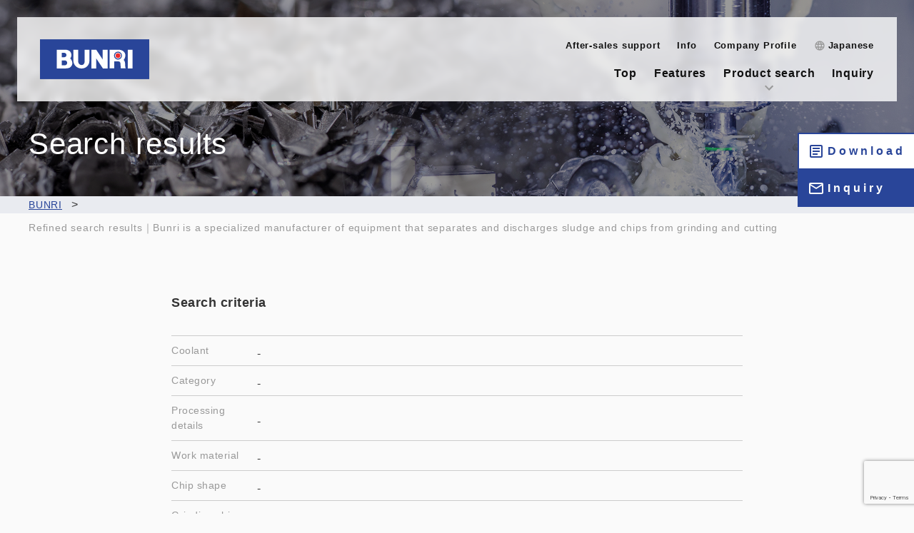

--- FILE ---
content_type: text/html; charset=UTF-8
request_url: https://www.bunri.com/en/?searchbutton=Search&csp=search_add&feadvns_max_line_1=7&fe_form_no=1
body_size: 11546
content:
<!DOCTYPE html><html lang="en-US"><head>  <script>(function(w,d,s,l,i){w[l]=w[l]||[];w[l].push({'gtm.start':
    new Date().getTime(),event:'gtm.js'});var f=d.getElementsByTagName(s)[0],
    j=d.createElement(s),dl=l!='dataLayer'?'&l='+l:'';j.async=true;j.src=
    'https://www.googletagmanager.com/gtm.js?id='+i+dl;f.parentNode.insertBefore(j,f);
    })(window,document,'script','dataLayer','GTM-MR9K2Z4');</script> <meta charset="utf-8"><meta name="viewport" content="width=device-width, initial-scale=1"><meta name="format-detection" content="telephone=no,address=no,email=no"><link rel="apple-touch-icon" href="https://www.bunri.com/cms/wp-content/themes/BUNRITheme/assets/image/apple-touch-icon.png"><link rel="icon" href="https://www.bunri.com/cms/wp-content/themes/BUNRITheme/assets/image/favicon.ico"><link rel="stylesheet"
 href="https://www.bunri.com/cms/wp-content/themes/BUNRITheme/assets/css/style.css?d=1747199760"><link rel="stylesheet"
 href="https://www.bunri.com/cms/wp-content/themes/BUNRITheme/assets/css/custom-en.css?d=1653633412"><link rel="alternate" href="/pdf" type="application/pdf"><link rel="alternate" href="/feed" type="application/rss+xml"><title>BUNRI</title><meta name='robots' content='noindex, follow' /><link rel="alternate" hreflang="ja" href="https://www.bunri.com/?s=" /><link rel="alternate" hreflang="en" href="https://www.bunri.com/en/?s=" /><link rel="alternate" hreflang="x-default" href="https://www.bunri.com/?s=" /><meta property="og:locale" content="en_US" /><meta property="og:type" content="article" /><meta property="og:title" content="| BUNRI" /><meta property="og:site_name" content="BUNRI" /><meta property="og:image" content="https://www.bunri.com/cms/wp-content/uploads/2021/08/mv.jpg" /><meta property="og:image:width" content="1200" /><meta property="og:image:height" content="686" /><meta property="og:image:type" content="image/jpeg" /><meta name="twitter:card" content="summary_large_image" /><meta name="twitter:title" content="| BUNRI" /> <script type="application/ld+json" class="yoast-schema-graph">{"@context":"https://schema.org","@graph":[{"@type":["CollectionPage","SearchResultsPage"],"@id":"https://www.bunri.com/en/?s","url":"https://www.bunri.com/en/?s=","name":"| BUNRI","isPartOf":{"@id":"https://www.bunri.com/en/#website"},"breadcrumb":{"@id":"#breadcrumb"},"inLanguage":"en-US"},{"@type":"BreadcrumbList","@id":"#breadcrumb","itemListElement":[{"@type":"ListItem","position":1,"name":"ホーム","item":"https://www.bunri.com/en/"},{"@type":"ListItem","position":2,"name":"検索:"}]},{"@type":"WebSite","@id":"https://www.bunri.com/en/#website","url":"https://www.bunri.com/en/","name":"BUNRI","description":"BUNRI｜ブンリは、 研削・切削液（クーラント）の中から スラッジ・切粉を分離して排出する装置の 専門メーカーです。","potentialAction":[{"@type":"SearchAction","target":{"@type":"EntryPoint","urlTemplate":"https://www.bunri.com/en/?s={search_term_string}"},"query-input":"required name=search_term_string"}],"inLanguage":"en-US"}]}</script> <style id='wp-img-auto-sizes-contain-inline-css' type='text/css'>img:is([sizes=auto i],[sizes^="auto," i]){contain-intrinsic-size:3000px 1500px}
/*# sourceURL=wp-img-auto-sizes-contain-inline-css */</style><link rel='stylesheet' id='wp-block-library-css' href='https://www.bunri.com/cms/wp-includes/css/dist/block-library/style.min.css?ver=6.9' type='text/css' media='all' /><style id='global-styles-inline-css' type='text/css'>:root{--wp--preset--aspect-ratio--square: 1;--wp--preset--aspect-ratio--4-3: 4/3;--wp--preset--aspect-ratio--3-4: 3/4;--wp--preset--aspect-ratio--3-2: 3/2;--wp--preset--aspect-ratio--2-3: 2/3;--wp--preset--aspect-ratio--16-9: 16/9;--wp--preset--aspect-ratio--9-16: 9/16;--wp--preset--color--black: #000000;--wp--preset--color--cyan-bluish-gray: #abb8c3;--wp--preset--color--white: #ffffff;--wp--preset--color--pale-pink: #f78da7;--wp--preset--color--vivid-red: #cf2e2e;--wp--preset--color--luminous-vivid-orange: #ff6900;--wp--preset--color--luminous-vivid-amber: #fcb900;--wp--preset--color--light-green-cyan: #7bdcb5;--wp--preset--color--vivid-green-cyan: #00d084;--wp--preset--color--pale-cyan-blue: #8ed1fc;--wp--preset--color--vivid-cyan-blue: #0693e3;--wp--preset--color--vivid-purple: #9b51e0;--wp--preset--gradient--vivid-cyan-blue-to-vivid-purple: linear-gradient(135deg,rgb(6,147,227) 0%,rgb(155,81,224) 100%);--wp--preset--gradient--light-green-cyan-to-vivid-green-cyan: linear-gradient(135deg,rgb(122,220,180) 0%,rgb(0,208,130) 100%);--wp--preset--gradient--luminous-vivid-amber-to-luminous-vivid-orange: linear-gradient(135deg,rgb(252,185,0) 0%,rgb(255,105,0) 100%);--wp--preset--gradient--luminous-vivid-orange-to-vivid-red: linear-gradient(135deg,rgb(255,105,0) 0%,rgb(207,46,46) 100%);--wp--preset--gradient--very-light-gray-to-cyan-bluish-gray: linear-gradient(135deg,rgb(238,238,238) 0%,rgb(169,184,195) 100%);--wp--preset--gradient--cool-to-warm-spectrum: linear-gradient(135deg,rgb(74,234,220) 0%,rgb(151,120,209) 20%,rgb(207,42,186) 40%,rgb(238,44,130) 60%,rgb(251,105,98) 80%,rgb(254,248,76) 100%);--wp--preset--gradient--blush-light-purple: linear-gradient(135deg,rgb(255,206,236) 0%,rgb(152,150,240) 100%);--wp--preset--gradient--blush-bordeaux: linear-gradient(135deg,rgb(254,205,165) 0%,rgb(254,45,45) 50%,rgb(107,0,62) 100%);--wp--preset--gradient--luminous-dusk: linear-gradient(135deg,rgb(255,203,112) 0%,rgb(199,81,192) 50%,rgb(65,88,208) 100%);--wp--preset--gradient--pale-ocean: linear-gradient(135deg,rgb(255,245,203) 0%,rgb(182,227,212) 50%,rgb(51,167,181) 100%);--wp--preset--gradient--electric-grass: linear-gradient(135deg,rgb(202,248,128) 0%,rgb(113,206,126) 100%);--wp--preset--gradient--midnight: linear-gradient(135deg,rgb(2,3,129) 0%,rgb(40,116,252) 100%);--wp--preset--font-size--small: 13px;--wp--preset--font-size--medium: 20px;--wp--preset--font-size--large: 36px;--wp--preset--font-size--x-large: 42px;--wp--preset--spacing--20: 0.44rem;--wp--preset--spacing--30: 0.67rem;--wp--preset--spacing--40: 1rem;--wp--preset--spacing--50: 1.5rem;--wp--preset--spacing--60: 2.25rem;--wp--preset--spacing--70: 3.38rem;--wp--preset--spacing--80: 5.06rem;--wp--preset--shadow--natural: 6px 6px 9px rgba(0, 0, 0, 0.2);--wp--preset--shadow--deep: 12px 12px 50px rgba(0, 0, 0, 0.4);--wp--preset--shadow--sharp: 6px 6px 0px rgba(0, 0, 0, 0.2);--wp--preset--shadow--outlined: 6px 6px 0px -3px rgb(255, 255, 255), 6px 6px rgb(0, 0, 0);--wp--preset--shadow--crisp: 6px 6px 0px rgb(0, 0, 0);}:where(.is-layout-flex){gap: 0.5em;}:where(.is-layout-grid){gap: 0.5em;}body .is-layout-flex{display: flex;}.is-layout-flex{flex-wrap: wrap;align-items: center;}.is-layout-flex > :is(*, div){margin: 0;}body .is-layout-grid{display: grid;}.is-layout-grid > :is(*, div){margin: 0;}:where(.wp-block-columns.is-layout-flex){gap: 2em;}:where(.wp-block-columns.is-layout-grid){gap: 2em;}:where(.wp-block-post-template.is-layout-flex){gap: 1.25em;}:where(.wp-block-post-template.is-layout-grid){gap: 1.25em;}.has-black-color{color: var(--wp--preset--color--black) !important;}.has-cyan-bluish-gray-color{color: var(--wp--preset--color--cyan-bluish-gray) !important;}.has-white-color{color: var(--wp--preset--color--white) !important;}.has-pale-pink-color{color: var(--wp--preset--color--pale-pink) !important;}.has-vivid-red-color{color: var(--wp--preset--color--vivid-red) !important;}.has-luminous-vivid-orange-color{color: var(--wp--preset--color--luminous-vivid-orange) !important;}.has-luminous-vivid-amber-color{color: var(--wp--preset--color--luminous-vivid-amber) !important;}.has-light-green-cyan-color{color: var(--wp--preset--color--light-green-cyan) !important;}.has-vivid-green-cyan-color{color: var(--wp--preset--color--vivid-green-cyan) !important;}.has-pale-cyan-blue-color{color: var(--wp--preset--color--pale-cyan-blue) !important;}.has-vivid-cyan-blue-color{color: var(--wp--preset--color--vivid-cyan-blue) !important;}.has-vivid-purple-color{color: var(--wp--preset--color--vivid-purple) !important;}.has-black-background-color{background-color: var(--wp--preset--color--black) !important;}.has-cyan-bluish-gray-background-color{background-color: var(--wp--preset--color--cyan-bluish-gray) !important;}.has-white-background-color{background-color: var(--wp--preset--color--white) !important;}.has-pale-pink-background-color{background-color: var(--wp--preset--color--pale-pink) !important;}.has-vivid-red-background-color{background-color: var(--wp--preset--color--vivid-red) !important;}.has-luminous-vivid-orange-background-color{background-color: var(--wp--preset--color--luminous-vivid-orange) !important;}.has-luminous-vivid-amber-background-color{background-color: var(--wp--preset--color--luminous-vivid-amber) !important;}.has-light-green-cyan-background-color{background-color: var(--wp--preset--color--light-green-cyan) !important;}.has-vivid-green-cyan-background-color{background-color: var(--wp--preset--color--vivid-green-cyan) !important;}.has-pale-cyan-blue-background-color{background-color: var(--wp--preset--color--pale-cyan-blue) !important;}.has-vivid-cyan-blue-background-color{background-color: var(--wp--preset--color--vivid-cyan-blue) !important;}.has-vivid-purple-background-color{background-color: var(--wp--preset--color--vivid-purple) !important;}.has-black-border-color{border-color: var(--wp--preset--color--black) !important;}.has-cyan-bluish-gray-border-color{border-color: var(--wp--preset--color--cyan-bluish-gray) !important;}.has-white-border-color{border-color: var(--wp--preset--color--white) !important;}.has-pale-pink-border-color{border-color: var(--wp--preset--color--pale-pink) !important;}.has-vivid-red-border-color{border-color: var(--wp--preset--color--vivid-red) !important;}.has-luminous-vivid-orange-border-color{border-color: var(--wp--preset--color--luminous-vivid-orange) !important;}.has-luminous-vivid-amber-border-color{border-color: var(--wp--preset--color--luminous-vivid-amber) !important;}.has-light-green-cyan-border-color{border-color: var(--wp--preset--color--light-green-cyan) !important;}.has-vivid-green-cyan-border-color{border-color: var(--wp--preset--color--vivid-green-cyan) !important;}.has-pale-cyan-blue-border-color{border-color: var(--wp--preset--color--pale-cyan-blue) !important;}.has-vivid-cyan-blue-border-color{border-color: var(--wp--preset--color--vivid-cyan-blue) !important;}.has-vivid-purple-border-color{border-color: var(--wp--preset--color--vivid-purple) !important;}.has-vivid-cyan-blue-to-vivid-purple-gradient-background{background: var(--wp--preset--gradient--vivid-cyan-blue-to-vivid-purple) !important;}.has-light-green-cyan-to-vivid-green-cyan-gradient-background{background: var(--wp--preset--gradient--light-green-cyan-to-vivid-green-cyan) !important;}.has-luminous-vivid-amber-to-luminous-vivid-orange-gradient-background{background: var(--wp--preset--gradient--luminous-vivid-amber-to-luminous-vivid-orange) !important;}.has-luminous-vivid-orange-to-vivid-red-gradient-background{background: var(--wp--preset--gradient--luminous-vivid-orange-to-vivid-red) !important;}.has-very-light-gray-to-cyan-bluish-gray-gradient-background{background: var(--wp--preset--gradient--very-light-gray-to-cyan-bluish-gray) !important;}.has-cool-to-warm-spectrum-gradient-background{background: var(--wp--preset--gradient--cool-to-warm-spectrum) !important;}.has-blush-light-purple-gradient-background{background: var(--wp--preset--gradient--blush-light-purple) !important;}.has-blush-bordeaux-gradient-background{background: var(--wp--preset--gradient--blush-bordeaux) !important;}.has-luminous-dusk-gradient-background{background: var(--wp--preset--gradient--luminous-dusk) !important;}.has-pale-ocean-gradient-background{background: var(--wp--preset--gradient--pale-ocean) !important;}.has-electric-grass-gradient-background{background: var(--wp--preset--gradient--electric-grass) !important;}.has-midnight-gradient-background{background: var(--wp--preset--gradient--midnight) !important;}.has-small-font-size{font-size: var(--wp--preset--font-size--small) !important;}.has-medium-font-size{font-size: var(--wp--preset--font-size--medium) !important;}.has-large-font-size{font-size: var(--wp--preset--font-size--large) !important;}.has-x-large-font-size{font-size: var(--wp--preset--font-size--x-large) !important;}
/*# sourceURL=global-styles-inline-css */</style><style id='classic-theme-styles-inline-css' type='text/css'>/*! This file is auto-generated */
.wp-block-button__link{color:#fff;background-color:#32373c;border-radius:9999px;box-shadow:none;text-decoration:none;padding:calc(.667em + 2px) calc(1.333em + 2px);font-size:1.125em}.wp-block-file__button{background:#32373c;color:#fff;text-decoration:none}
/*# sourceURL=/wp-includes/css/classic-themes.min.css */</style><link rel='stylesheet' id='wpml-blocks-css' href='https://www.bunri.com/cms/wp-content/plugins/sitepress-multilingual-cms/dist/css/blocks/styles.css?ver=4.6.9' type='text/css' media='all' /><link rel='stylesheet' id='contact-form-7-css' href='https://www.bunri.com/cms/wp-content/plugins/contact-form-7/includes/css/styles.css?ver=5.9.3' type='text/css' media='all' /><link rel='stylesheet' id='wp-pagenavi-css' href='https://www.bunri.com/cms/wp-content/plugins/wp-pagenavi/pagenavi-css.css?ver=2.70' type='text/css' media='all' /><meta name="generator" content="WPML ver:4.6.9 stt:1,28;" /> <noscript><style>.lazyload[data-src]{display:none !important;}</style></noscript><style>.lazyload{background-image:none !important;}.lazyload:before{background-image:none !important;}</style><link rel="icon" href="https://www.bunri.com/cms/wp-content/uploads/2021/07/favicon.ico" sizes="32x32" /><link rel="icon" href="https://www.bunri.com/cms/wp-content/uploads/2021/07/favicon.ico" sizes="192x192" /><link rel="apple-touch-icon" href="https://www.bunri.com/cms/wp-content/uploads/2021/07/favicon.ico" /><meta name="msapplication-TileImage" content="https://www.bunri.com/cms/wp-content/uploads/2021/07/favicon.ico" /></head><body class="search search-results wp-theme-BUNRITheme"> <noscript><iframe src="https://www.googletagmanager.com/ns.html?id=GTM-MR9K2Z4"
height="0" width="0" style="display:none;visibility:hidden"></iframe></noscript><div class="wrapper" id="wrapper"><header class="header" id="header"><div class="header__logo headerLogo"> <a class="headerLogo__link" href="https://www.bunri.com/en/"><p class="headerLogo__logo">Bunri</p></a></div><div class="header__navi"><div class="gnavi textS"><nav class="gnav"><div class="gnavi__spMenu js_gnavi__spMenu" id="gnav__menuOpenBtn"> <span></span><span></span><span></span><p class="gnavi__menuBtnMenu">MENU</p></div><div class="menuGroup"><ul id="menu-header_menu01-%e8%8b%b1%e8%aa%9e" class="menuGroup__bottom gnavi__list js_gnavi__list"><li class="gnavi__item"><a href="https://www.bunri.com/en">Top</a></li><li class="gnavi__item"><a href="https://www.bunri.com/en/feature/">Features</a></li><li class="gnavi__item hasSubmenu trig__subMenuBtn"><a href="#">Product search</a><ul class="sub-menu"><li class="gnavi__item"><a href="https://www.bunri.com/en/product-search/">Product search</a></li><li class="gnavi__item"><a href="https://www.bunri.com/en/product_guide/">Chip shape guide</a></li></ul></li><li class="gnavi__item"><a href="https://www.bunri.com/en/contact/">Inquiry</a></li></ul><ul id="menu-header_menu02-%e8%8b%b1%e8%aa%9e" class="menuGroup__top gnavi__list js_gnavi__list"><li class="gnavi__item"><a href="https://www.bunri.com/en/support/">After-sales support</a></li><li class="gnavi__item"><a href="https://www.bunri.com/en/news-en/">Info</a></li><li class="gnavi__item"><a href="https://www.bunri.com/en/company/">Company Profile</a></li><li class="gnavi__item gnavi__item__lang"><a href="https://www.bunri.com/">Japanese</a></li></ul><ul id="menu-header_menu03-%e8%8b%b1%e8%aa%9e" class="menuGroup__side gnavi__list js_gnavi__list en__side"><li class="gnavi__item"><a href="https://www.bunri.com/en/download/">Download</a></li><li class="gnavi__item"><a href="https://www.bunri.com/en/contact/">Inquiry</a></li></ul><div class="gnavi__menuCloseBtn" id="gnav__menuCloseBtn">閉じる</div></div></nav></div></div></header><div class="container" id="container"><div class="mainContent"><section class="section childMV"><div class="sectionContainer childMV__container"><div class="contentBoxL"><p class="childMV__pagetitle">Search results</p></div></div></section><div class="breadcrumb"><div class="contentBox"><nav class="breadcrumbNav"><ul><li><a property="item" typeof="WebPage" title="Go to BUNRI." href="https://www.bunri.com/en/" class="home" ><span property="name">BUNRI</span></a><meta property="position" content="1"></li> &gt;<li class="search current-item"></li></ul></nav></div></div><article class="contentBox"><h1 class="cmnTtl__type1 mbL">Refined search results｜Bunri is a specialized manufacturer of equipment that separates and discharges sludge and chips from grinding and cutting</h1><div class="contentBoxM"><div class="cmsContents"><div class="searchConditions"><h2 class="searchConditions__title">Search criteria</h2><table class="searchConditions__table"><tr><th>Coolant</th><td> -</td></tr><tr><th>Category</th><td> -</td></tr><tr><th>Processing details</th><td> -</td></tr><tr><th>Work material</th><td> -</td></tr><tr><th>Chip shape</th><td> -</td></tr><tr><th>Grinding chip size</th><td> -</td></tr><tr><th>Machine tool</th><td></td></tr></table></div><p class="searchResultCount taC"><span
 class="searchResultCount__num">19</span>products were found in the search.</p><article class="productList"><div class="productList__left"> <img width="320" height="480" src="[data-uri]" class="attachment-320_thumb size-320_thumb lazyload" alt="" decoding="async" fetchpriority="high" data-src="https://www.bunri.com/cms/wp-content/uploads/2021/07/CBS_P_001-320x480.jpg" data-eio-rwidth="320" data-eio-rheight="480" /><noscript><img width="320" height="480" src="https://www.bunri.com/cms/wp-content/uploads/2021/07/CBS_P_001-320x480.jpg" class="attachment-320_thumb size-320_thumb" alt="" decoding="async" fetchpriority="high" data-eio="l" /></noscript></div><div class="productList__right"><h2 class="productList__title"><a href="https://www.bunri.com/en/product/chain-bucket-skimmer/">Chain bucket skimmer</a></h2><p class="mbXS mtXS"><a href="https://www.bunri.com/en/product/chain-bucket-skimmer/">New Products! Chain bucket skimmer CBP<br /> Chain bucket skimmer CBS</a></p><p class="productList__catch_copy">CBP<br /> Approximately 1.6 times the amount recovered compared to CBS.<br /> Oil skimmer with unique propeller system.<br /> A flow is generated on the surface of the liquid to efficiently attract and collect floating oil and scum.<br /> <br /> CBS<br /> Approximately seven times the recovery capacity of the belt type*.<br /> Oil skimmer that uses the unique bucket system.<br /> Optimum for collecting floating oil and scum.<br /> * In-house ratio.</p><table class="productList__table"><tr><th>Coolant</th><td> <span>Water soluble</span></td></tr><tr><th>Category</th><td> <span>Floating oil, scum</span></td></tr><tr><th>Machine tool</th><td> <span>Grinding machine</span> <span>Tool grinding machine</span> <span>Shaving machine</span> <span>Honing machine</span> <span>Super finishing machine (Super finisher)</span> <span>Thread rolling machine</span> <span>Machining center</span> <span>#30 Machining center</span> <span>Broaching machine</span> <span>NC lathes</span> <span>Automation machine</span> <span>Gear cutting machine</span> <span>Gun drill machine</span> <span>Induction hardening machine</span> <span>Cutting specialized machine</span> <span>Washing machine</span></td></tr></table><p class="taR"><a href="https://www.bunri.com/en/product/chain-bucket-skimmer/" class="arrowBtn">Show Detail</a></p></div></article><article class="productList"><div class="productList__left"> <img width="320" height="180" src="[data-uri]" class="attachment-320_thumb size-320_thumb lazyload" alt="" decoding="async" data-src="https://www.bunri.com/cms/wp-content/uploads/2022/10/APS_P_002-320x180.png" data-eio-rwidth="320" data-eio-rheight="180" /><noscript><img width="320" height="180" src="https://www.bunri.com/cms/wp-content/uploads/2022/10/APS_P_002-320x180.png" class="attachment-320_thumb size-320_thumb" alt="" decoding="async" data-eio="l" /></noscript></div><div class="productList__right"><h2 class="productList__title"><a href="https://www.bunri.com/en/product/aps/">Cyclone filter APOLLO-S</a></h2><p class="mbXS mtXS"><a href="https://www.bunri.com/en/product/aps/">Cyclone filter APOLLO-S APS</a></p><p class="productList__catch_copy">Cyclone-type secondary processing unit that you can use extensively regardless of magnetic or non-magnetic materials.<br /> Compatible with fine cutting chips and grinding sludge.<br /> The defoaming mechanism supplies the non-foaming clean liquid.<br /> The main body has been downsized while maintaining the filtration accuracy and defoaming mechanism of the old type.</p><table class="productList__table"><tr><th>Coolant</th><td> <span>Water soluble</span> <span>Oil-based</span></td></tr><tr><th>Category</th><td> <span>Magnetic material</span> <span>Non-magnetic material</span></td></tr><tr><th>Processing details</th><td> <span>Grinding</span> <span>Cutting</span></td></tr><tr><th>Work material</th><td> <span>FC/FCD</span> <span>Steel</span> <span>Aluminum</span> <span>Stainless</span> <span>Copper</span> <span>Titanium</span> <span>Carbide</span> <span>Mixed chips (aluminum + FC or sintered metal)</span></td></tr><tr><th>Chip shape</th><td> <span>Sandy</span></td></tr><tr><th>Grinding chip size</th><td> <span>Ultrafine particles (5 μm to 10 μm)</span> <span>Fine particles (10 μm to 100 μm)</span> <span>Coarse particles (0.1 mm to 0.5 mm)</span></td></tr><tr><th>Machine tool</th><td> <span>Grinding machine</span> <span>Tool grinding machine</span> <span>Machining center</span> <span>NC lathes</span> <span>Induction hardening machine</span> <span>Cutting specialized machine</span> <span>Washing machine</span></td></tr></table><p class="taR"><a href="https://www.bunri.com/en/product/aps/" class="arrowBtn">Show Detail</a></p></div></article><article class="productList"><div class="productList__left"> <img width="320" height="180" src="[data-uri]" class="attachment-320_thumb size-320_thumb lazyload" alt="" decoding="async" data-src="https://www.bunri.com/cms/wp-content/uploads/2022/10/RTG_P_002-320x180.png" data-eio-rwidth="320" data-eio-rheight="180" /><noscript><img width="320" height="180" src="https://www.bunri.com/cms/wp-content/uploads/2022/10/RTG_P_002-320x180.png" class="attachment-320_thumb size-320_thumb" alt="" decoding="async" data-eio="l" /></noscript></div><div class="productList__right"><h2 class="productList__title"><a href="https://www.bunri.com/en/product/rtg/">Drastic cleaning reduction for grinding coolant system</a></h2><p class="mbXS mtXS"><a href="https://www.bunri.com/en/product/rtg/">Drastic cleaning reduction for grinding coolant system RTG</a></p><p class="productList__catch_copy">Grinding system equipped with a new magnetic separator and a new cyclone filter in a uniquely designed tank structure.<br /> Optimum for grinding sludge processing of magnetic materials.</p><table class="productList__table"><tr><th>Coolant</th><td> <span>Water soluble</span></td></tr><tr><th>Category</th><td> <span>Magnetic material</span></td></tr><tr><th>Processing details</th><td> <span>Grinding</span></td></tr><tr><th>Work material</th><td> <span>FC/FCD</span> <span>Steel</span></td></tr><tr><th>Chip shape</th><td> <span>Sandy</span> <span>Cottony</span></td></tr><tr><th>Grinding chip size</th><td> <span>Ultrafine particles (5 μm to 10 μm)</span> <span>Fine particles (10 μm to 100 μm)</span> <span>Coarse particles (0.1 mm to 0.5 mm)</span></td></tr><tr><th>Machine tool</th><td> <span>Grinding machine</span> <span>Tool grinding machine</span></td></tr></table><p class="taR"><a href="https://www.bunri.com/en/product/rtg/" class="arrowBtn">Show Detail</a></p></div></article><article class="productList"><div class="productList__left"> <img width="320" height="180" src="[data-uri]" class="attachment-320_thumb size-320_thumb lazyload" alt="" decoding="async" data-src="https://www.bunri.com/cms/wp-content/uploads/2022/11/PX_H-320x180.png" data-eio-rwidth="320" data-eio-rheight="180" /><noscript><img width="320" height="180" src="https://www.bunri.com/cms/wp-content/uploads/2022/11/PX_H-320x180.png" class="attachment-320_thumb size-320_thumb" alt="" decoding="async" data-eio="l" /></noscript></div><div class="productList__right"><h2 class="productList__title"><a href="https://www.bunri.com/en/product/px/">Magnetic separator Phoenix NEO</a></h2><p class="mbXS mtXS"><a href="https://www.bunri.com/en/product/px/">Magnetic separator Phoenix NEO</a></p><p class="productList__catch_copy">Magnetic separator using rare earths, which has about 10 times the magnetic energy* of ferrite.<br /> By renewing the drive mechanism of the magnetic separator, there is no wear due to sludge or abrasive grains.<br /> A lineup of four models is provided to suit your requirements.<br /></p><table class="productList__table"><tr><th>Coolant</th><td> <span>Water soluble</span> <span>Oil-based</span></td></tr><tr><th>Category</th><td> <span>Magnetic material</span></td></tr><tr><th>Processing details</th><td> <span>Grinding</span></td></tr><tr><th>Work material</th><td> <span>FC/FCD</span> <span>Steel</span></td></tr><tr><th>Chip shape</th><td> <span>Sandy</span> <span>Cottony</span> <span>Granular</span> <span>Needle-shaped</span></td></tr><tr><th>Grinding chip size</th><td> <span>Ultrafine particles (5 μm to 10 μm)</span> <span>Fine particles (10 μm to 100 μm)</span> <span>Coarse particles (0.1 mm to 0.5 mm)</span></td></tr><tr><th>Machine tool</th><td> <span>Grinding machine</span> <span>Tool grinding machine</span> <span>Shaving machine</span> <span>Honing machine</span> <span>Super finishing machine (Super finisher)</span> <span>Thread rolling machine</span> <span>Induction hardening machine</span> <span>Washing machine</span></td></tr></table><p class="taR"><a href="https://www.bunri.com/en/product/px/" class="arrowBtn">Show Detail</a></p></div></article><article class="productList"><div class="productList__left"> <img width="320" height="480" src="[data-uri]" class="attachment-320_thumb size-320_thumb lazyload" alt="" decoding="async" data-src="https://www.bunri.com/cms/wp-content/uploads/2021/07/RBF_P_001-320x480.jpg" data-eio-rwidth="320" data-eio-rheight="480" /><noscript><img width="320" height="480" src="https://www.bunri.com/cms/wp-content/uploads/2021/07/RBF_P_001-320x480.jpg" class="attachment-320_thumb size-320_thumb" alt="" decoding="async" data-eio="l" /></noscript></div><div class="productList__right"><h2 class="productList__title"><a href="https://www.bunri.com/en/product/rbf/">Bunri filter</a></h2><p class="mbXS mtXS"><a href="https://www.bunri.com/en/product/rbf/">Bunri filter RBF</a></p><p class="productList__catch_copy">Bag-filter-type filtration unit with a simple structure and high-precision filtration.<br /> Optimum as a secondary filtration filter for cutting and grinding.</p><table class="productList__table"><tr><th>Coolant</th><td> <span>Water soluble</span> <span>Oil-based</span></td></tr><tr><th>Category</th><td> <span>Magnetic material</span> <span>Non-magnetic material</span></td></tr><tr><th>Processing details</th><td> <span>Grinding</span> <span>Cutting</span></td></tr><tr><th>Work material</th><td> <span>FC/FCD</span> <span>Steel</span> <span>Aluminum</span> <span>Stainless</span> <span>Copper</span> <span>Titanium</span> <span>Carbide</span> <span>Magnesium</span> <span>Mixed chips (aluminum + FC or sintered metal)</span></td></tr><tr><th>Chip shape</th><td> <span>Sandy</span> <span>Cottony</span> <span>Granular</span> <span>Needle-shaped</span></td></tr><tr><th>Grinding chip size</th><td> <span>Ultrafine particles (5 μm to 10 μm)</span> <span>Fine particles (10 μm to 100 μm)</span> <span>Coarse particles (0.1 mm to 0.5 mm)</span></td></tr><tr><th>Machine tool</th><td> <span>Grinding machine</span> <span>Tool grinding machine</span> <span>Shaving machine</span> <span>Honing machine</span> <span>Super finishing machine (Super finisher)</span> <span>Thread rolling machine</span> <span>Machining center</span> <span>Broaching machine</span> <span>NC lathes</span> <span>Automation machine</span> <span>Gear cutting machine</span> <span>Gun drill machine</span> <span>Induction hardening machine</span> <span>Cutting specialized machine</span> <span>Washing machine</span></td></tr></table><p class="taR"><a href="https://www.bunri.com/en/product/rbf/" class="arrowBtn">Show Detail</a></p></div></article><article class="productList"><div class="productList__left"> <img width="320" height="213" src="[data-uri]" class="attachment-320_thumb size-320_thumb lazyload" alt="" decoding="async" data-src="https://www.bunri.com/cms/wp-content/uploads/2021/07/BAL_P_001-320x213.jpg" data-eio-rwidth="320" data-eio-rheight="213" /><noscript><img width="320" height="213" src="https://www.bunri.com/cms/wp-content/uploads/2021/07/BAL_P_001-320x213.jpg" class="attachment-320_thumb size-320_thumb" alt="" decoding="async" data-eio="l" /></noscript></div><div class="productList__right"><h2 class="productList__title"><a href="https://www.bunri.com/en/product/bal/">Microfiltration filter conveyor</a></h2><p class="mbXS mtXS"><a href="https://www.bunri.com/en/product/bal/">Microfiltration filter conveyor BAL</a></p><p class="productList__catch_copy">Precision drum filter conveyor with high-rigidity sintered material filter.<br /> Optimum for cutting chip processing of non-magnetic materials.</p><table class="productList__table"><tr><th>Coolant</th><td> <span>Water soluble</span></td></tr><tr><th>Category</th><td> <span>Non-magnetic material</span></td></tr><tr><th>Processing details</th><td> <span>Cutting</span></td></tr><tr><th>Work material</th><td> <span>Aluminum</span> <span>Stainless</span> <span>Copper</span> <span>Titanium</span> <span>Magnesium</span></td></tr><tr><th>Chip shape</th><td> <span>Sandy</span> <span>Cottony</span> <span>Granular</span> <span>Needle-shaped</span> <span>Small curl-shaped (50 mm or less)</span> <span>Small curl-shaped (51 mm to 100 mm)</span></td></tr><tr><th>Machine tool</th><td> <span>Machining center</span> <span>Cutting specialized machine</span></td></tr></table><p class="taR"><a href="https://www.bunri.com/en/product/bal/" class="arrowBtn">Show Detail</a></p></div></article><article class="productList"><div class="productList__left"> <img width="320" height="180" src="[data-uri]" class="attachment-320_thumb size-320_thumb lazyload" alt="" decoding="async" data-src="https://www.bunri.com/cms/wp-content/uploads/2021/08/MAL_P_001-320x180.jpg" data-eio-rwidth="320" data-eio-rheight="180" /><noscript><img width="320" height="180" src="https://www.bunri.com/cms/wp-content/uploads/2021/08/MAL_P_001-320x180.jpg" class="attachment-320_thumb size-320_thumb" alt="" decoding="async" data-eio="l" /></noscript></div><div class="productList__right"><h2 class="productList__title"><a href="https://www.bunri.com/en/product/mal/">Rolling filter conveyor</a></h2><p class="mbXS mtXS"><a href="https://www.bunri.com/en/product/mal/">Rolling filter conveyor  MAL</a></p><p class="productList__catch_copy">Conveyor that supports both magnetic and non-magnetic materials with a combination of magnet and punching filter.<br /> Optimum for those who process both magnetic and non-magnetic materials using a single machine tool.</p><table class="productList__table"><tr><th>Coolant</th><td> <span>Water soluble</span> <span>Oil-based</span></td></tr><tr><th>Category</th><td> <span>Magnetic material</span> <span>Non-magnetic material</span></td></tr><tr><th>Processing details</th><td> <span>Cutting</span></td></tr><tr><th>Work material</th><td> <span>Mixed chips (aluminum + FC or sintered metal)</span></td></tr><tr><th>Chip shape</th><td> <span>Granular</span> <span>Small curl-shaped (50 mm or less)</span> <span>Small curl-shaped (51 mm to 100 mm)</span></td></tr><tr><th>Machine tool</th><td> <span>Machining center</span> <span>Broaching machine</span> <span>NC lathes</span> <span>Automation machine</span> <span>Gear cutting machine</span> <span>Gun drill machine</span> <span>Cutting specialized machine</span></td></tr></table><p class="taR"><a href="https://www.bunri.com/en/product/mal/" class="arrowBtn">Show Detail</a></p></div></article><article class="productList"><div class="productList__left"> <img width="320" height="213" src="[data-uri]" class="attachment-320_thumb size-320_thumb lazyload" alt="" decoding="async" data-src="https://www.bunri.com/cms/wp-content/uploads/2021/07/ALALLSKA_P_001-320x213.jpg" data-eio-rwidth="320" data-eio-rheight="213" /><noscript><img width="320" height="213" src="https://www.bunri.com/cms/wp-content/uploads/2021/07/ALALLSKA_P_001-320x213.jpg" class="attachment-320_thumb size-320_thumb" alt="" decoding="async" data-eio="l" /></noscript></div><div class="productList__right"><h2 class="productList__title"><a href="https://www.bunri.com/en/product/alallska/">Rolling filter conveyor</a></h2><p class="mbXS mtXS"><a href="https://www.bunri.com/en/product/alallska/">Rolling filter conveyor AL<br /> Rolling filter conveyor ALL<br /> #30 Rolling filter conveyor SKA</a></p><p class="productList__catch_copy">Conveyor with punching filter that does not require backwashing.<br /> The filter is automatically cleaned, reducing maintenance load.<br /> Optimum for cutting chip processing of non-magnetic materials.</p><table class="productList__table"><tr><th>Coolant</th><td> <span>Water soluble</span> <span>Oil-based</span></td></tr><tr><th>Category</th><td> <span>Non-magnetic material</span></td></tr><tr><th>Processing details</th><td> <span>Cutting</span></td></tr><tr><th>Work material</th><td> <span>Aluminum</span> <span>Stainless</span> <span>Copper</span> <span>Titanium</span> <span>Magnesium</span> <span>Mixed chips (aluminum + FC or sintered metal)</span></td></tr><tr><th>Chip shape</th><td> <span>Granular</span> <span>Small curl-shaped (50 mm or less)</span> <span>Small curl-shaped (51 mm to 100 mm)</span></td></tr><tr><th>Machine tool</th><td> <span>Machining center</span> <span>#30 Machining center</span> <span>Broaching machine</span> <span>NC lathes</span> <span>Automation machine</span> <span>Gear cutting machine</span> <span>Gun drill machine</span> <span>Cutting specialized machine</span></td></tr></table><p class="taR"><a href="https://www.bunri.com/en/product/alallska/" class="arrowBtn">Show Detail</a></p></div></article><article class="productList"><div class="productList__left"> <img width="320" height="180" src="[data-uri]" class="attachment-320_thumb size-320_thumb lazyload" alt="" decoding="async" data-src="https://www.bunri.com/cms/wp-content/uploads/2022/10/SLC_P_001-320x180.png" data-eio-rwidth="320" data-eio-rheight="180" /><noscript><img width="320" height="180" src="https://www.bunri.com/cms/wp-content/uploads/2022/10/SLC_P_001-320x180.png" class="attachment-320_thumb size-320_thumb" alt="" decoding="async" data-eio="l" /></noscript></div><div class="productList__right"><h2 class="productList__title"><a href="https://www.bunri.com/en/product/slc/">Drastic cleaning reduction for cutting coolant system</a></h2><p class="mbXS mtXS"><a href="https://www.bunri.com/en/product/slc/">Drastic cleaning reduction for cutting coolant system  SLC</a></p><p class="productList__catch_copy">Cutting chip processing system that combines the punching filter and a new cyclone filter in a unique configuration.<br /> The cyclone filter filters cutting chips, so clean liquid can always be supplied to the machine.</p><table class="productList__table"><tr><th>Coolant</th><td> <span>Water soluble</span></td></tr><tr><th>Category</th><td> <span>Non-magnetic material</span></td></tr><tr><th>Processing details</th><td> <span>Cutting</span></td></tr><tr><th>Work material</th><td> <span>Aluminum</span> <span>Stainless</span> <span>Titanium</span> <span>Mixed chips (aluminum + FC or sintered metal)</span></td></tr><tr><th>Chip shape</th><td> <span>Granular</span> <span>Small curl-shaped (50 mm or less)</span> <span>Small curl-shaped (51 mm to 100 mm)</span></td></tr><tr><th>Machine tool</th><td> <span>Machining center</span> <span>Gun drill machine</span> <span>Cutting specialized machine</span></td></tr></table><p class="taR"><a href="https://www.bunri.com/en/product/slc/" class="arrowBtn">Show Detail</a></p></div></article><article class="productList"><div class="productList__left"> <img width="320" height="213" src="[data-uri]" class="attachment-320_thumb size-320_thumb lazyload" alt="" decoding="async" data-src="https://www.bunri.com/cms/wp-content/uploads/2021/07/SAL_P_001-320x213.jpg" data-eio-rwidth="320" data-eio-rheight="213" /><noscript><img width="320" height="213" src="https://www.bunri.com/cms/wp-content/uploads/2021/07/SAL_P_001-320x213.jpg" class="attachment-320_thumb size-320_thumb" alt="" decoding="async" data-eio="l" /></noscript></div><div class="productList__right"><h2 class="productList__title"><a href="https://www.bunri.com/en/product/sal/">Rolling filter conveyor</a></h2><p class="mbXS mtXS"><a href="https://www.bunri.com/en/product/sal/">Rolling filter conveyor SAL</a></p><p class="productList__catch_copy">Double-conveyor-type punching filter conveyor.<br /> Reduces the tank cleaning frequency.<br /> Optimum for cutting chip processing of non-magnetic materials.</p><table class="productList__table"><tr><th>Coolant</th><td> <span>Water soluble</span> <span>Oil-based</span></td></tr><tr><th>Category</th><td> <span>Non-magnetic material</span></td></tr><tr><th>Processing details</th><td> <span>Cutting</span></td></tr><tr><th>Work material</th><td> <span>Aluminum</span> <span>Stainless</span> <span>Copper</span> <span>Titanium</span> <span>Magnesium</span> <span>Mixed chips (aluminum + FC or sintered metal)</span></td></tr><tr><th>Chip shape</th><td> <span>Granular</span> <span>Small curl-shaped (50 mm or less)</span> <span>Small curl-shaped (51 mm to 100 mm)</span></td></tr><tr><th>Machine tool</th><td> <span>Machining center</span> <span>Gun drill machine</span> <span>Cutting specialized machine</span></td></tr></table><p class="taR"><a href="https://www.bunri.com/en/product/sal/" class="arrowBtn">Show Detail</a></p></div></article><article class="productList"><div class="productList__left"> <img width="320" height="213" src="[data-uri]" class="attachment-320_thumb size-320_thumb lazyload" alt="" decoding="async" data-src="https://www.bunri.com/cms/wp-content/uploads/2021/07/SCCSCVS_P_001-320x213.jpg" data-eio-rwidth="320" data-eio-rheight="213" /><noscript><img width="320" height="213" src="https://www.bunri.com/cms/wp-content/uploads/2021/07/SCCSCVS_P_001-320x213.jpg" class="attachment-320_thumb size-320_thumb" alt="" decoding="async" data-eio="l" /></noscript></div><div class="productList__right"><h2 class="productList__title"><a href="https://www.bunri.com/en/product/sccscvs/">Magnetic screw conveyor</a></h2><p class="mbXS mtXS"><a href="https://www.bunri.com/en/product/sccscvs/">Powerful magnetic screw conveyor  SCC<br /> Magnetic screw conveyor  SC<br /> Powerful vertical magnetic screw conveyor  VS</a></p><p class="productList__catch_copy">Screw t ype conveyor using magnet.<br /> The rotating part is not exposed, so this can be used safely and se curely.<br /> Optimum for cutting chip processing of gear cut ting machines, broach machines, etc.</p><table class="productList__table"><tr><th>Coolant</th><td> <span>Water soluble</span> <span>Oil-based</span></td></tr><tr><th>Category</th><td> <span>Magnetic material</span></td></tr><tr><th>Processing details</th><td> <span>Cutting</span></td></tr><tr><th>Work material</th><td> <span>FC/FCD</span> <span>Steel</span></td></tr><tr><th>Chip shape</th><td> <span>Granular</span> <span>Small curl-shaped (50 mm or less)</span></td></tr><tr><th>Machine tool</th><td> <span>Machining center</span> <span>Broaching machine</span> <span>Gear cutting machine</span></td></tr></table><p class="taR"><a href="https://www.bunri.com/en/product/sccscvs/" class="arrowBtn">Show Detail</a></p></div></article><article class="productList"><div class="productList__left"> <img width="320" height="213" src="[data-uri]" class="attachment-320_thumb size-320_thumb lazyload" alt="" decoding="async" data-src="https://www.bunri.com/cms/wp-content/uploads/2021/07/RCCRC_P_001-320x213.jpg" data-eio-rwidth="320" data-eio-rheight="213" /><noscript><img width="320" height="213" src="https://www.bunri.com/cms/wp-content/uploads/2021/07/RCCRC_P_001-320x213.jpg" class="attachment-320_thumb size-320_thumb" alt="" decoding="async" data-eio="l" /></noscript></div><div class="productList__right"><h2 class="productList__title"><a href="https://www.bunri.com/en/product/rccrc/">Magnetic roller conveyor</a></h2><p class="mbXS mtXS"><a href="https://www.bunri.com/en/product/rccrc/">Powerful magnetic roller conveyor RCC<br /> Magnetic roller conveyor RC</a></p><p class="productList__catch_copy">Roller conveyor to perform filtration and chip transport using the magnetic drum.<br /> A wide range of processing is possible; from long chips of about 100 mm to fine chips.</p><table class="productList__table"><tr><th>Coolant</th><td> <span>Water soluble</span> <span>Oil-based</span></td></tr><tr><th>Category</th><td> <span>Magnetic material</span></td></tr><tr><th>Processing details</th><td> <span>Cutting</span></td></tr><tr><th>Work material</th><td> <span>FC/FCD</span> <span>Steel</span></td></tr><tr><th>Chip shape</th><td> <span>Sandy</span> <span>Cottony</span> <span>Granular</span> <span>Needle-shaped</span> <span>Small curl-shaped (50 mm or less)</span> <span>Small curl-shaped (51 mm to 100 mm)</span></td></tr><tr><th>Machine tool</th><td> <span>Machining center</span> <span>Broaching machine</span> <span>Automation machine</span> <span>Gear cutting machine</span> <span>Gun drill machine</span> <span>Cutting specialized machine</span></td></tr></table><p class="taR"><a href="https://www.bunri.com/en/product/rccrc/" class="arrowBtn">Show Detail</a></p></div></article><div class='wp-pagenavi' role='navigation'> <span class='pages'>1 / 2</span><span aria-current='page' class='current'>1</span><span class='extend'>...</span><a class="nextpostslink" rel="next" aria-label="Next Page" href="https://www.bunri.com/en/page/2/?searchbutton=Search&#038;csp=search_add&#038;feadvns_max_line_1=7&#038;fe_form_no=1">NEXT&gt;</a><a class="last" aria-label="Last Page" href="https://www.bunri.com/en/page/2/?searchbutton=Search&#038;csp=search_add&#038;feadvns_max_line_1=7&#038;fe_form_no=1">»</a></div><p class="taC mtL"> <a href="https://www.bunri.com/en//en/product/" class="arrowBtn bold">Change the search conditions and search for the product again.</a></p></div></div></article><footer class="footer" id="footer"><div class="footerContactArea"><div class="contentBoxL"><div class="fBoxPc cf"><div class="f1of2Pc footerContactArea__download"><h3 class="footerContactArea__title">General Catalog-Download</h3><p class="footerContactArea__text"> You can download a comprehensive catalog that covers Bunri's products.<br> You can download it in PDF format.</p><p class="taC"><a href="https://www.bunri.com/en/download/"
 class="downloadBtn">Download</a></p></div><div class="f1of2Pc mtLSp footerContactArea__contact"><h3 class="footerContactArea__title">Inquiry</h3><p class="footerContactArea__text">We will propose a product lineup that can cover a wide range of production lines, and an optimal plan that meets your needs. Please feel free to contact us.<br> Please feel free to contact us.</p><div class="footerContactArea__button"><div class="fBoxPc"><div class="f1of2Pc"> <a href="https://www.bunri.com/en/contact/"
 class="contactBtn">Inquiry</a></div></div></div></div></div></div></div><div class="footerSitemapArea"><div class="contentBox"><nav class="ftsmap mbS"><div class="fBoxPc cf"><div class="ftsmap__item1 f1of4Pc footerCoop"><p class="footerCoop__logo"> <img src="[data-uri]"
 alt="Bunri Inc." width="153" height="56" data-src="https://www.bunri.com/cms/wp-content/themes/BUNRITheme/assets/image/logo/bunri_logo.svg" decoding="async" class="lazyload" data-eio-rwidth="153" data-eio-rheight="56"><noscript><img src="https://www.bunri.com/cms/wp-content/themes/BUNRITheme/assets/image/logo/bunri_logo.svg"
 alt="Bunri Inc." width="153" height="56" data-eio="l"></noscript></p><dl class="footerCoop__address"><dt>Bunri Inc.</dt><dd>1-34-8, Oi, Shinagawa Ku, Tokyo, 140-0014<br> TEL：+81-(0)3-3778-2061<br> FAX：+81-(0)3-3778-2063</dd><dt>Bunri Industry Inc.</dt><dd>708 Homanbo Takajo cho, Miyakonojo-shi, Miyazaki-ken, 885-1202<br> TEL：+81-(0)986-58-5678<br> FAX：+81-(0)986-58-3333<br></dd></dl></div><div class="ftsmap__item2 f1of4Pc Pc"><div class="footerClmArea"><ul id="menu-footer_menu01-%e8%8b%b1%e8%aa%9e" class=""><li class="gnavi__item"><a href="https://www.bunri.com/en/">Top</a></li><li class="gnavi__item"><a href="https://www.bunri.com/en/feature/">Features</a></li><li class="gnavi__item"><a href="https://www.bunri.com/en/support/">After-sales support</a></li></ul></div></div><div class="ftsmap__item3 f1of4Pc Pc"><div class="footerClmArea"><ul id="menu-footer_menu02-%e8%8b%b1%e8%aa%9e" class=""><li class="gnavi__item"><a href="https://www.bunri.com/en/product-search/">Product search</a></li><li class="gnavi__item"><a href="https://www.bunri.com/en/product_guide/">Chip shape guide</a></li><li class="gnavi__item"><a href="https://www.bunri.com/en/download/">Download</a></li><li class="gnavi__item"><a href="https://www.bunri.com/en/contact/">Inquiry</a></li></ul></div></div><div class="ftsmap__item4 f1of4Pc Pc"><div class="footerClmArea"><ul id="menu-footer_menu03-%e8%8b%b1%e8%aa%9e" class=""><li class="gnavi__item"><a href="https://www.bunri.com/en/news-en/">Info</a></li><li class="gnavi__item hasSubmenu"><a href="https://www.bunri.com/en/company/">Company Profile</a><ul class="sub-menu"><li class="gnavi__item"><a href="https://www.bunri.com/en/company/message/">Corporate philosophy</a></li><li class="gnavi__item"><a href="https://www.bunri.com/en/company/about/">Company Profile・Location</a></li></ul></li><li class="gnavi__item"><a href="https://www.bunri.com/en/privacy_policy/">Personal Information Handling Policy</a></li></ul></div></div><div class="ftsmap__item2 Sp"><div class="footerClmArea"><ul id="menu-footer_sp_menu01-%e8%8b%b1%e8%aa%9e" class=""><li class="gnavi__item"><a href="https://www.bunri.com/en">Top</a></li><li class="gnavi__item"><a href="https://www.bunri.com/en/feature/">Features</a></li><li class="gnavi__item"><a href="https://www.bunri.com/en/support/">After-sales support</a></li><li class="gnavi__item"><a href="https://www.bunri.com/en/download/">Download</a></li><li class="gnavi__item"><a href="https://www.bunri.com/en/contact/">Inquiry</a></li></ul></div></div><div class="ftsmap__item3 Sp"><div class="footerClmArea"><ul id="menu-footer_sp_menu02-%e8%8b%b1%e8%aa%9e" class=""><li class="gnavi__item"><a href="https://www.bunri.com/en/product-search/">Product search</a></li><li class="gnavi__item"><a href="https://www.bunri.com/en/product_guide/">Chip shape guide</a></li><li class="gnavi__item"><a href="https://www.bunri.com/en/news-en/">Info</a></li><li class="gnavi__item hasSubmenu"><a href="https://www.bunri.com/en/company/">Company Profile</a><ul class="sub-menu"><li class="gnavi__item"><a href="https://www.bunri.com/en/company/message/">Corporate philosophy</a></li><li class="gnavi__item"><a href="https://www.bunri.com/en/company/about/">Company Profile・Location</a></li></ul></li><li class="gnavi__item"><a href="https://www.bunri.com/en/privacy_policy/">Personal Information Handling Policy</a></li></ul></div></div></div></nav><div class="ftproductsmap"><h3 class="ftproductsmap__title mbS">Product</h3><div class="fBoxPc cf"><div class="f1of4Pc mbM"><p class="ftproductsmap__name"><a
 href="https://www.bunri.com/en/product/px/">Magnetic separator Phoenix NEO</a></p><p class="ftproductsmap__number">PXK/PXH/PXN/PXP</p></div><div class="f1of4Pc mbM"><p class="ftproductsmap__name"><a
 href="https://www.bunri.com/en/product/rtg/">Drastic cleaning reduction for grinding coolant system</a></p><p class="ftproductsmap__number">RTG</p></div><div class="f1of4Pc mbM"><p class="ftproductsmap__name"><a
 href="https://www.bunri.com/en/product/alg/">Drastic cleaning reduction for grinding coolant system</a></p><p class="ftproductsmap__number">ALG</p></div><div class="f1of4Pc mbM"><p class="ftproductsmap__name"><a
 href="https://www.bunri.com/en/product/cpt/">Drastic cleaning reduction for grinding coolant system COMPACT</a></p><p class="ftproductsmap__number">CPT</p></div><div class="f1of4Pc mbM"><p class="ftproductsmap__name"><a
 href="https://www.bunri.com/en/product/ya/">Ultra-precision filtration coolant system</a></p><p class="ftproductsmap__number">SB Filter YA</p></div><div class="f1of4Pc mbM"><p class="ftproductsmap__name"><a
 href="https://www.bunri.com/en/product/mmsm10hms/">Magnetic drum conveyor</a></p><p class="ftproductsmap__number">MMS/M10/HMS/M10（♯30）</p></div><div class="f1of4Pc mbM"><p class="ftproductsmap__name"><a
 href="https://www.bunri.com/en/product/rccrc/">Magnetic roller conveyor</a></p><p class="ftproductsmap__number">RCC/RC</p></div><div class="f1of4Pc mbM"><p class="ftproductsmap__name"><a
 href="https://www.bunri.com/en/product/sccscvs/">Magnetic screw conveyor</a></p><p class="ftproductsmap__number">SCC/SC/VS</p></div><div class="f1of4Pc mbM"><p class="ftproductsmap__name"><a
 href="https://www.bunri.com/en/product/mb/">Magnetic belt conveyor</a></p><p class="ftproductsmap__number">MB</p></div><div class="f1of4Pc mbM"><p class="ftproductsmap__name"><a
 href="https://www.bunri.com/en/product/sal/">Rolling filter conveyor</a></p><p class="ftproductsmap__number">SAL</p></div><div class="f1of4Pc mbM"><p class="ftproductsmap__name"><a
 href="https://www.bunri.com/en/product/slc/">Drastic cleaning reduction for cutting coolant system</a></p><p class="ftproductsmap__number">SLC</p></div><div class="f1of4Pc mbM"><p class="ftproductsmap__name"><a
 href="https://www.bunri.com/en/product/alallska/">Rolling filter conveyor</a></p><p class="ftproductsmap__number">AL/ALL/SKA</p></div><div class="f1of4Pc mbM"><p class="ftproductsmap__name"><a
 href="https://www.bunri.com/en/product/mal/">Rolling filter conveyor</a></p><p class="ftproductsmap__number">MAL</p></div><div class="f1of4Pc mbM"><p class="ftproductsmap__name"><a
 href="https://www.bunri.com/en/product/bal/">Microfiltration filter conveyor</a></p><p class="ftproductsmap__number">BAL</p></div><div class="f1of4Pc mbM"><p class="ftproductsmap__name"><a
 href="https://www.bunri.com/en/product/aps/">Cyclone filter APOLLO-S</a></p><p class="ftproductsmap__number">APS</p></div><div class="f1of4Pc mbM"><p class="ftproductsmap__name"><a
 href="https://www.bunri.com/en/product/rbf/">Bunri filter</a></p><p class="ftproductsmap__number">RBF</p></div><div class="f1of4Pc mbM"><p class="ftproductsmap__name"><a
 href="https://www.bunri.com/en/product/chain-bucket-skimmer/">Chain bucket skimmer</a></p><p class="ftproductsmap__number">CBP・CBS</p></div><div class="f1of4Pc mbM"><p class="ftproductsmap__name"><a
 href="https://www.bunri.com/en/product/swmswpl/">Magnetic sweeper / Magnetic plate</a></p><p class="ftproductsmap__number">SW/MSW/PL</p></div><div class="f1of4Pc mbM"><p class="ftproductsmap__name"><a
 href="https://www.bunri.com/en/product/mf/">Magnetic filter</a></p><p class="ftproductsmap__number">MF</p></div></div></div> <br /><div class="mono_image"> <a href="https://www.monotaro.com/s/b-27353/" target="_blank" rel="noopener noreferrer"></a></div><div class="footer__copyYearContainer"><p class="footer__copyYear" id="js_copyYear">&copy; Bunri Inc.</p></div></div></div></footer></div></div></div> <script src="//ajax.googleapis.com/ajax/libs/jquery/2.1.4/jquery.min.js"></script> <script src="https://www.bunri.com/cms/wp-content/themes/BUNRITheme/assets/js/core.js"></script> <script src="https://www.bunri.com/cms/wp-content/themes/BUNRITheme/assets/js/touch.js"></script> <script src="https://www.bunri.com/cms/wp-content/themes/BUNRITheme/assets/js/transition.js"></script> <script src="https://www.bunri.com/cms/wp-content/themes/BUNRITheme/assets/js/lightbox.js"></script> <script src="https://www.bunri.com/cms/wp-content/themes/BUNRITheme/assets/js/tableHeadFixer.js"></script> <script src="https://www.bunri.com/cms/wp-content/themes/BUNRITheme/assets/js/script.js?date=202106182349"></script>  <script type="speculationrules">{"prefetch":[{"source":"document","where":{"and":[{"href_matches":"/en/*"},{"not":{"href_matches":["/cms/wp-*.php","/cms/wp-admin/*","/cms/wp-content/uploads/*","/cms/wp-content/*","/cms/wp-content/plugins/*","/cms/wp-content/themes/BUNRITheme/*","/en/*\\?(.+)"]}},{"not":{"selector_matches":"a[rel~=\"nofollow\"]"}},{"not":{"selector_matches":".no-prefetch, .no-prefetch a"}}]},"eagerness":"conservative"}]}</script> <script type="text/javascript" id="wpml-cookie-js-extra">var wpml_cookies = {"wp-wpml_current_language":{"value":"en","expires":1,"path":"/"}};
var wpml_cookies = {"wp-wpml_current_language":{"value":"en","expires":1,"path":"/"}};
//# sourceURL=wpml-cookie-js-extra</script> <script type="text/javascript" src="https://www.bunri.com/cms/wp-content/plugins/sitepress-multilingual-cms/res/js/cookies/language-cookie.js?ver=4.6.9" id="wpml-cookie-js" defer="defer" data-wp-strategy="defer"></script> <script type="text/javascript" id="eio-lazy-load-js-before">var eio_lazy_vars = {"exactdn_domain":"","skip_autoscale":0,"threshold":0};
//# sourceURL=eio-lazy-load-js-before</script> <script type="text/javascript" src="https://www.bunri.com/cms/wp-content/plugins/ewww-image-optimizer/includes/lazysizes.min.js?ver=750" id="eio-lazy-load-js"></script> <script type="text/javascript" src="https://www.bunri.com/cms/wp-content/plugins/contact-form-7/includes/swv/js/index.js?ver=5.9.3" id="swv-js"></script> <script type="text/javascript" id="contact-form-7-js-extra">var wpcf7 = {"api":{"root":"https://www.bunri.com/en/wp-json/","namespace":"contact-form-7/v1"}};
//# sourceURL=contact-form-7-js-extra</script> <script type="text/javascript" src="https://www.bunri.com/cms/wp-content/plugins/contact-form-7/includes/js/index.js?ver=5.9.3" id="contact-form-7-js"></script> <script type="text/javascript" src="https://www.bunri.com/cms/wp-includes/js/jquery/jquery.min.js?ver=3.7.1" id="jquery-core-js"></script> <script type="text/javascript" src="https://www.bunri.com/cms/wp-includes/js/jquery/jquery-migrate.min.js?ver=3.4.1" id="jquery-migrate-js"></script> <script type="text/javascript" src="https://www.bunri.com/cms/wp-content/plugins/bj-lazy-load/js/bj-lazy-load.min.js?ver=2" id="BJLL-js"></script> <script type="text/javascript" src="https://www.google.com/recaptcha/api.js?render=6LdhTmcdAAAAAD0xrON5VGmquVuG8A31Vn_Rsxpp&amp;ver=3.0" id="google-recaptcha-js"></script> <script type="text/javascript" src="https://www.bunri.com/cms/wp-includes/js/dist/vendor/wp-polyfill.min.js?ver=3.15.0" id="wp-polyfill-js"></script> <script type="text/javascript" id="wpcf7-recaptcha-js-extra">var wpcf7_recaptcha = {"sitekey":"6LdhTmcdAAAAAD0xrON5VGmquVuG8A31Vn_Rsxpp","actions":{"homepage":"homepage","contactform":"contactform"}};
//# sourceURL=wpcf7-recaptcha-js-extra</script> <script type="text/javascript" src="https://www.bunri.com/cms/wp-content/plugins/contact-form-7/modules/recaptcha/index.js?ver=5.9.3" id="wpcf7-recaptcha-js"></script> <script>const _client_id = 100081;
	const _conv = 0;
	const _version = '3.0';
	const current = document.currentScript;
	const script = document.createElement('script');
	script.src = 'https://beacon.nc-net.or.jp/beacon.min.js';
	document.body.appendChild(script);</script> </body></html>

--- FILE ---
content_type: text/html; charset=utf-8
request_url: https://www.google.com/recaptcha/api2/anchor?ar=1&k=6LdhTmcdAAAAAD0xrON5VGmquVuG8A31Vn_Rsxpp&co=aHR0cHM6Ly93d3cuYnVucmkuY29tOjQ0Mw..&hl=en&v=PoyoqOPhxBO7pBk68S4YbpHZ&size=invisible&anchor-ms=20000&execute-ms=30000&cb=wetx4qq7eqe7
body_size: 48664
content:
<!DOCTYPE HTML><html dir="ltr" lang="en"><head><meta http-equiv="Content-Type" content="text/html; charset=UTF-8">
<meta http-equiv="X-UA-Compatible" content="IE=edge">
<title>reCAPTCHA</title>
<style type="text/css">
/* cyrillic-ext */
@font-face {
  font-family: 'Roboto';
  font-style: normal;
  font-weight: 400;
  font-stretch: 100%;
  src: url(//fonts.gstatic.com/s/roboto/v48/KFO7CnqEu92Fr1ME7kSn66aGLdTylUAMa3GUBHMdazTgWw.woff2) format('woff2');
  unicode-range: U+0460-052F, U+1C80-1C8A, U+20B4, U+2DE0-2DFF, U+A640-A69F, U+FE2E-FE2F;
}
/* cyrillic */
@font-face {
  font-family: 'Roboto';
  font-style: normal;
  font-weight: 400;
  font-stretch: 100%;
  src: url(//fonts.gstatic.com/s/roboto/v48/KFO7CnqEu92Fr1ME7kSn66aGLdTylUAMa3iUBHMdazTgWw.woff2) format('woff2');
  unicode-range: U+0301, U+0400-045F, U+0490-0491, U+04B0-04B1, U+2116;
}
/* greek-ext */
@font-face {
  font-family: 'Roboto';
  font-style: normal;
  font-weight: 400;
  font-stretch: 100%;
  src: url(//fonts.gstatic.com/s/roboto/v48/KFO7CnqEu92Fr1ME7kSn66aGLdTylUAMa3CUBHMdazTgWw.woff2) format('woff2');
  unicode-range: U+1F00-1FFF;
}
/* greek */
@font-face {
  font-family: 'Roboto';
  font-style: normal;
  font-weight: 400;
  font-stretch: 100%;
  src: url(//fonts.gstatic.com/s/roboto/v48/KFO7CnqEu92Fr1ME7kSn66aGLdTylUAMa3-UBHMdazTgWw.woff2) format('woff2');
  unicode-range: U+0370-0377, U+037A-037F, U+0384-038A, U+038C, U+038E-03A1, U+03A3-03FF;
}
/* math */
@font-face {
  font-family: 'Roboto';
  font-style: normal;
  font-weight: 400;
  font-stretch: 100%;
  src: url(//fonts.gstatic.com/s/roboto/v48/KFO7CnqEu92Fr1ME7kSn66aGLdTylUAMawCUBHMdazTgWw.woff2) format('woff2');
  unicode-range: U+0302-0303, U+0305, U+0307-0308, U+0310, U+0312, U+0315, U+031A, U+0326-0327, U+032C, U+032F-0330, U+0332-0333, U+0338, U+033A, U+0346, U+034D, U+0391-03A1, U+03A3-03A9, U+03B1-03C9, U+03D1, U+03D5-03D6, U+03F0-03F1, U+03F4-03F5, U+2016-2017, U+2034-2038, U+203C, U+2040, U+2043, U+2047, U+2050, U+2057, U+205F, U+2070-2071, U+2074-208E, U+2090-209C, U+20D0-20DC, U+20E1, U+20E5-20EF, U+2100-2112, U+2114-2115, U+2117-2121, U+2123-214F, U+2190, U+2192, U+2194-21AE, U+21B0-21E5, U+21F1-21F2, U+21F4-2211, U+2213-2214, U+2216-22FF, U+2308-230B, U+2310, U+2319, U+231C-2321, U+2336-237A, U+237C, U+2395, U+239B-23B7, U+23D0, U+23DC-23E1, U+2474-2475, U+25AF, U+25B3, U+25B7, U+25BD, U+25C1, U+25CA, U+25CC, U+25FB, U+266D-266F, U+27C0-27FF, U+2900-2AFF, U+2B0E-2B11, U+2B30-2B4C, U+2BFE, U+3030, U+FF5B, U+FF5D, U+1D400-1D7FF, U+1EE00-1EEFF;
}
/* symbols */
@font-face {
  font-family: 'Roboto';
  font-style: normal;
  font-weight: 400;
  font-stretch: 100%;
  src: url(//fonts.gstatic.com/s/roboto/v48/KFO7CnqEu92Fr1ME7kSn66aGLdTylUAMaxKUBHMdazTgWw.woff2) format('woff2');
  unicode-range: U+0001-000C, U+000E-001F, U+007F-009F, U+20DD-20E0, U+20E2-20E4, U+2150-218F, U+2190, U+2192, U+2194-2199, U+21AF, U+21E6-21F0, U+21F3, U+2218-2219, U+2299, U+22C4-22C6, U+2300-243F, U+2440-244A, U+2460-24FF, U+25A0-27BF, U+2800-28FF, U+2921-2922, U+2981, U+29BF, U+29EB, U+2B00-2BFF, U+4DC0-4DFF, U+FFF9-FFFB, U+10140-1018E, U+10190-1019C, U+101A0, U+101D0-101FD, U+102E0-102FB, U+10E60-10E7E, U+1D2C0-1D2D3, U+1D2E0-1D37F, U+1F000-1F0FF, U+1F100-1F1AD, U+1F1E6-1F1FF, U+1F30D-1F30F, U+1F315, U+1F31C, U+1F31E, U+1F320-1F32C, U+1F336, U+1F378, U+1F37D, U+1F382, U+1F393-1F39F, U+1F3A7-1F3A8, U+1F3AC-1F3AF, U+1F3C2, U+1F3C4-1F3C6, U+1F3CA-1F3CE, U+1F3D4-1F3E0, U+1F3ED, U+1F3F1-1F3F3, U+1F3F5-1F3F7, U+1F408, U+1F415, U+1F41F, U+1F426, U+1F43F, U+1F441-1F442, U+1F444, U+1F446-1F449, U+1F44C-1F44E, U+1F453, U+1F46A, U+1F47D, U+1F4A3, U+1F4B0, U+1F4B3, U+1F4B9, U+1F4BB, U+1F4BF, U+1F4C8-1F4CB, U+1F4D6, U+1F4DA, U+1F4DF, U+1F4E3-1F4E6, U+1F4EA-1F4ED, U+1F4F7, U+1F4F9-1F4FB, U+1F4FD-1F4FE, U+1F503, U+1F507-1F50B, U+1F50D, U+1F512-1F513, U+1F53E-1F54A, U+1F54F-1F5FA, U+1F610, U+1F650-1F67F, U+1F687, U+1F68D, U+1F691, U+1F694, U+1F698, U+1F6AD, U+1F6B2, U+1F6B9-1F6BA, U+1F6BC, U+1F6C6-1F6CF, U+1F6D3-1F6D7, U+1F6E0-1F6EA, U+1F6F0-1F6F3, U+1F6F7-1F6FC, U+1F700-1F7FF, U+1F800-1F80B, U+1F810-1F847, U+1F850-1F859, U+1F860-1F887, U+1F890-1F8AD, U+1F8B0-1F8BB, U+1F8C0-1F8C1, U+1F900-1F90B, U+1F93B, U+1F946, U+1F984, U+1F996, U+1F9E9, U+1FA00-1FA6F, U+1FA70-1FA7C, U+1FA80-1FA89, U+1FA8F-1FAC6, U+1FACE-1FADC, U+1FADF-1FAE9, U+1FAF0-1FAF8, U+1FB00-1FBFF;
}
/* vietnamese */
@font-face {
  font-family: 'Roboto';
  font-style: normal;
  font-weight: 400;
  font-stretch: 100%;
  src: url(//fonts.gstatic.com/s/roboto/v48/KFO7CnqEu92Fr1ME7kSn66aGLdTylUAMa3OUBHMdazTgWw.woff2) format('woff2');
  unicode-range: U+0102-0103, U+0110-0111, U+0128-0129, U+0168-0169, U+01A0-01A1, U+01AF-01B0, U+0300-0301, U+0303-0304, U+0308-0309, U+0323, U+0329, U+1EA0-1EF9, U+20AB;
}
/* latin-ext */
@font-face {
  font-family: 'Roboto';
  font-style: normal;
  font-weight: 400;
  font-stretch: 100%;
  src: url(//fonts.gstatic.com/s/roboto/v48/KFO7CnqEu92Fr1ME7kSn66aGLdTylUAMa3KUBHMdazTgWw.woff2) format('woff2');
  unicode-range: U+0100-02BA, U+02BD-02C5, U+02C7-02CC, U+02CE-02D7, U+02DD-02FF, U+0304, U+0308, U+0329, U+1D00-1DBF, U+1E00-1E9F, U+1EF2-1EFF, U+2020, U+20A0-20AB, U+20AD-20C0, U+2113, U+2C60-2C7F, U+A720-A7FF;
}
/* latin */
@font-face {
  font-family: 'Roboto';
  font-style: normal;
  font-weight: 400;
  font-stretch: 100%;
  src: url(//fonts.gstatic.com/s/roboto/v48/KFO7CnqEu92Fr1ME7kSn66aGLdTylUAMa3yUBHMdazQ.woff2) format('woff2');
  unicode-range: U+0000-00FF, U+0131, U+0152-0153, U+02BB-02BC, U+02C6, U+02DA, U+02DC, U+0304, U+0308, U+0329, U+2000-206F, U+20AC, U+2122, U+2191, U+2193, U+2212, U+2215, U+FEFF, U+FFFD;
}
/* cyrillic-ext */
@font-face {
  font-family: 'Roboto';
  font-style: normal;
  font-weight: 500;
  font-stretch: 100%;
  src: url(//fonts.gstatic.com/s/roboto/v48/KFO7CnqEu92Fr1ME7kSn66aGLdTylUAMa3GUBHMdazTgWw.woff2) format('woff2');
  unicode-range: U+0460-052F, U+1C80-1C8A, U+20B4, U+2DE0-2DFF, U+A640-A69F, U+FE2E-FE2F;
}
/* cyrillic */
@font-face {
  font-family: 'Roboto';
  font-style: normal;
  font-weight: 500;
  font-stretch: 100%;
  src: url(//fonts.gstatic.com/s/roboto/v48/KFO7CnqEu92Fr1ME7kSn66aGLdTylUAMa3iUBHMdazTgWw.woff2) format('woff2');
  unicode-range: U+0301, U+0400-045F, U+0490-0491, U+04B0-04B1, U+2116;
}
/* greek-ext */
@font-face {
  font-family: 'Roboto';
  font-style: normal;
  font-weight: 500;
  font-stretch: 100%;
  src: url(//fonts.gstatic.com/s/roboto/v48/KFO7CnqEu92Fr1ME7kSn66aGLdTylUAMa3CUBHMdazTgWw.woff2) format('woff2');
  unicode-range: U+1F00-1FFF;
}
/* greek */
@font-face {
  font-family: 'Roboto';
  font-style: normal;
  font-weight: 500;
  font-stretch: 100%;
  src: url(//fonts.gstatic.com/s/roboto/v48/KFO7CnqEu92Fr1ME7kSn66aGLdTylUAMa3-UBHMdazTgWw.woff2) format('woff2');
  unicode-range: U+0370-0377, U+037A-037F, U+0384-038A, U+038C, U+038E-03A1, U+03A3-03FF;
}
/* math */
@font-face {
  font-family: 'Roboto';
  font-style: normal;
  font-weight: 500;
  font-stretch: 100%;
  src: url(//fonts.gstatic.com/s/roboto/v48/KFO7CnqEu92Fr1ME7kSn66aGLdTylUAMawCUBHMdazTgWw.woff2) format('woff2');
  unicode-range: U+0302-0303, U+0305, U+0307-0308, U+0310, U+0312, U+0315, U+031A, U+0326-0327, U+032C, U+032F-0330, U+0332-0333, U+0338, U+033A, U+0346, U+034D, U+0391-03A1, U+03A3-03A9, U+03B1-03C9, U+03D1, U+03D5-03D6, U+03F0-03F1, U+03F4-03F5, U+2016-2017, U+2034-2038, U+203C, U+2040, U+2043, U+2047, U+2050, U+2057, U+205F, U+2070-2071, U+2074-208E, U+2090-209C, U+20D0-20DC, U+20E1, U+20E5-20EF, U+2100-2112, U+2114-2115, U+2117-2121, U+2123-214F, U+2190, U+2192, U+2194-21AE, U+21B0-21E5, U+21F1-21F2, U+21F4-2211, U+2213-2214, U+2216-22FF, U+2308-230B, U+2310, U+2319, U+231C-2321, U+2336-237A, U+237C, U+2395, U+239B-23B7, U+23D0, U+23DC-23E1, U+2474-2475, U+25AF, U+25B3, U+25B7, U+25BD, U+25C1, U+25CA, U+25CC, U+25FB, U+266D-266F, U+27C0-27FF, U+2900-2AFF, U+2B0E-2B11, U+2B30-2B4C, U+2BFE, U+3030, U+FF5B, U+FF5D, U+1D400-1D7FF, U+1EE00-1EEFF;
}
/* symbols */
@font-face {
  font-family: 'Roboto';
  font-style: normal;
  font-weight: 500;
  font-stretch: 100%;
  src: url(//fonts.gstatic.com/s/roboto/v48/KFO7CnqEu92Fr1ME7kSn66aGLdTylUAMaxKUBHMdazTgWw.woff2) format('woff2');
  unicode-range: U+0001-000C, U+000E-001F, U+007F-009F, U+20DD-20E0, U+20E2-20E4, U+2150-218F, U+2190, U+2192, U+2194-2199, U+21AF, U+21E6-21F0, U+21F3, U+2218-2219, U+2299, U+22C4-22C6, U+2300-243F, U+2440-244A, U+2460-24FF, U+25A0-27BF, U+2800-28FF, U+2921-2922, U+2981, U+29BF, U+29EB, U+2B00-2BFF, U+4DC0-4DFF, U+FFF9-FFFB, U+10140-1018E, U+10190-1019C, U+101A0, U+101D0-101FD, U+102E0-102FB, U+10E60-10E7E, U+1D2C0-1D2D3, U+1D2E0-1D37F, U+1F000-1F0FF, U+1F100-1F1AD, U+1F1E6-1F1FF, U+1F30D-1F30F, U+1F315, U+1F31C, U+1F31E, U+1F320-1F32C, U+1F336, U+1F378, U+1F37D, U+1F382, U+1F393-1F39F, U+1F3A7-1F3A8, U+1F3AC-1F3AF, U+1F3C2, U+1F3C4-1F3C6, U+1F3CA-1F3CE, U+1F3D4-1F3E0, U+1F3ED, U+1F3F1-1F3F3, U+1F3F5-1F3F7, U+1F408, U+1F415, U+1F41F, U+1F426, U+1F43F, U+1F441-1F442, U+1F444, U+1F446-1F449, U+1F44C-1F44E, U+1F453, U+1F46A, U+1F47D, U+1F4A3, U+1F4B0, U+1F4B3, U+1F4B9, U+1F4BB, U+1F4BF, U+1F4C8-1F4CB, U+1F4D6, U+1F4DA, U+1F4DF, U+1F4E3-1F4E6, U+1F4EA-1F4ED, U+1F4F7, U+1F4F9-1F4FB, U+1F4FD-1F4FE, U+1F503, U+1F507-1F50B, U+1F50D, U+1F512-1F513, U+1F53E-1F54A, U+1F54F-1F5FA, U+1F610, U+1F650-1F67F, U+1F687, U+1F68D, U+1F691, U+1F694, U+1F698, U+1F6AD, U+1F6B2, U+1F6B9-1F6BA, U+1F6BC, U+1F6C6-1F6CF, U+1F6D3-1F6D7, U+1F6E0-1F6EA, U+1F6F0-1F6F3, U+1F6F7-1F6FC, U+1F700-1F7FF, U+1F800-1F80B, U+1F810-1F847, U+1F850-1F859, U+1F860-1F887, U+1F890-1F8AD, U+1F8B0-1F8BB, U+1F8C0-1F8C1, U+1F900-1F90B, U+1F93B, U+1F946, U+1F984, U+1F996, U+1F9E9, U+1FA00-1FA6F, U+1FA70-1FA7C, U+1FA80-1FA89, U+1FA8F-1FAC6, U+1FACE-1FADC, U+1FADF-1FAE9, U+1FAF0-1FAF8, U+1FB00-1FBFF;
}
/* vietnamese */
@font-face {
  font-family: 'Roboto';
  font-style: normal;
  font-weight: 500;
  font-stretch: 100%;
  src: url(//fonts.gstatic.com/s/roboto/v48/KFO7CnqEu92Fr1ME7kSn66aGLdTylUAMa3OUBHMdazTgWw.woff2) format('woff2');
  unicode-range: U+0102-0103, U+0110-0111, U+0128-0129, U+0168-0169, U+01A0-01A1, U+01AF-01B0, U+0300-0301, U+0303-0304, U+0308-0309, U+0323, U+0329, U+1EA0-1EF9, U+20AB;
}
/* latin-ext */
@font-face {
  font-family: 'Roboto';
  font-style: normal;
  font-weight: 500;
  font-stretch: 100%;
  src: url(//fonts.gstatic.com/s/roboto/v48/KFO7CnqEu92Fr1ME7kSn66aGLdTylUAMa3KUBHMdazTgWw.woff2) format('woff2');
  unicode-range: U+0100-02BA, U+02BD-02C5, U+02C7-02CC, U+02CE-02D7, U+02DD-02FF, U+0304, U+0308, U+0329, U+1D00-1DBF, U+1E00-1E9F, U+1EF2-1EFF, U+2020, U+20A0-20AB, U+20AD-20C0, U+2113, U+2C60-2C7F, U+A720-A7FF;
}
/* latin */
@font-face {
  font-family: 'Roboto';
  font-style: normal;
  font-weight: 500;
  font-stretch: 100%;
  src: url(//fonts.gstatic.com/s/roboto/v48/KFO7CnqEu92Fr1ME7kSn66aGLdTylUAMa3yUBHMdazQ.woff2) format('woff2');
  unicode-range: U+0000-00FF, U+0131, U+0152-0153, U+02BB-02BC, U+02C6, U+02DA, U+02DC, U+0304, U+0308, U+0329, U+2000-206F, U+20AC, U+2122, U+2191, U+2193, U+2212, U+2215, U+FEFF, U+FFFD;
}
/* cyrillic-ext */
@font-face {
  font-family: 'Roboto';
  font-style: normal;
  font-weight: 900;
  font-stretch: 100%;
  src: url(//fonts.gstatic.com/s/roboto/v48/KFO7CnqEu92Fr1ME7kSn66aGLdTylUAMa3GUBHMdazTgWw.woff2) format('woff2');
  unicode-range: U+0460-052F, U+1C80-1C8A, U+20B4, U+2DE0-2DFF, U+A640-A69F, U+FE2E-FE2F;
}
/* cyrillic */
@font-face {
  font-family: 'Roboto';
  font-style: normal;
  font-weight: 900;
  font-stretch: 100%;
  src: url(//fonts.gstatic.com/s/roboto/v48/KFO7CnqEu92Fr1ME7kSn66aGLdTylUAMa3iUBHMdazTgWw.woff2) format('woff2');
  unicode-range: U+0301, U+0400-045F, U+0490-0491, U+04B0-04B1, U+2116;
}
/* greek-ext */
@font-face {
  font-family: 'Roboto';
  font-style: normal;
  font-weight: 900;
  font-stretch: 100%;
  src: url(//fonts.gstatic.com/s/roboto/v48/KFO7CnqEu92Fr1ME7kSn66aGLdTylUAMa3CUBHMdazTgWw.woff2) format('woff2');
  unicode-range: U+1F00-1FFF;
}
/* greek */
@font-face {
  font-family: 'Roboto';
  font-style: normal;
  font-weight: 900;
  font-stretch: 100%;
  src: url(//fonts.gstatic.com/s/roboto/v48/KFO7CnqEu92Fr1ME7kSn66aGLdTylUAMa3-UBHMdazTgWw.woff2) format('woff2');
  unicode-range: U+0370-0377, U+037A-037F, U+0384-038A, U+038C, U+038E-03A1, U+03A3-03FF;
}
/* math */
@font-face {
  font-family: 'Roboto';
  font-style: normal;
  font-weight: 900;
  font-stretch: 100%;
  src: url(//fonts.gstatic.com/s/roboto/v48/KFO7CnqEu92Fr1ME7kSn66aGLdTylUAMawCUBHMdazTgWw.woff2) format('woff2');
  unicode-range: U+0302-0303, U+0305, U+0307-0308, U+0310, U+0312, U+0315, U+031A, U+0326-0327, U+032C, U+032F-0330, U+0332-0333, U+0338, U+033A, U+0346, U+034D, U+0391-03A1, U+03A3-03A9, U+03B1-03C9, U+03D1, U+03D5-03D6, U+03F0-03F1, U+03F4-03F5, U+2016-2017, U+2034-2038, U+203C, U+2040, U+2043, U+2047, U+2050, U+2057, U+205F, U+2070-2071, U+2074-208E, U+2090-209C, U+20D0-20DC, U+20E1, U+20E5-20EF, U+2100-2112, U+2114-2115, U+2117-2121, U+2123-214F, U+2190, U+2192, U+2194-21AE, U+21B0-21E5, U+21F1-21F2, U+21F4-2211, U+2213-2214, U+2216-22FF, U+2308-230B, U+2310, U+2319, U+231C-2321, U+2336-237A, U+237C, U+2395, U+239B-23B7, U+23D0, U+23DC-23E1, U+2474-2475, U+25AF, U+25B3, U+25B7, U+25BD, U+25C1, U+25CA, U+25CC, U+25FB, U+266D-266F, U+27C0-27FF, U+2900-2AFF, U+2B0E-2B11, U+2B30-2B4C, U+2BFE, U+3030, U+FF5B, U+FF5D, U+1D400-1D7FF, U+1EE00-1EEFF;
}
/* symbols */
@font-face {
  font-family: 'Roboto';
  font-style: normal;
  font-weight: 900;
  font-stretch: 100%;
  src: url(//fonts.gstatic.com/s/roboto/v48/KFO7CnqEu92Fr1ME7kSn66aGLdTylUAMaxKUBHMdazTgWw.woff2) format('woff2');
  unicode-range: U+0001-000C, U+000E-001F, U+007F-009F, U+20DD-20E0, U+20E2-20E4, U+2150-218F, U+2190, U+2192, U+2194-2199, U+21AF, U+21E6-21F0, U+21F3, U+2218-2219, U+2299, U+22C4-22C6, U+2300-243F, U+2440-244A, U+2460-24FF, U+25A0-27BF, U+2800-28FF, U+2921-2922, U+2981, U+29BF, U+29EB, U+2B00-2BFF, U+4DC0-4DFF, U+FFF9-FFFB, U+10140-1018E, U+10190-1019C, U+101A0, U+101D0-101FD, U+102E0-102FB, U+10E60-10E7E, U+1D2C0-1D2D3, U+1D2E0-1D37F, U+1F000-1F0FF, U+1F100-1F1AD, U+1F1E6-1F1FF, U+1F30D-1F30F, U+1F315, U+1F31C, U+1F31E, U+1F320-1F32C, U+1F336, U+1F378, U+1F37D, U+1F382, U+1F393-1F39F, U+1F3A7-1F3A8, U+1F3AC-1F3AF, U+1F3C2, U+1F3C4-1F3C6, U+1F3CA-1F3CE, U+1F3D4-1F3E0, U+1F3ED, U+1F3F1-1F3F3, U+1F3F5-1F3F7, U+1F408, U+1F415, U+1F41F, U+1F426, U+1F43F, U+1F441-1F442, U+1F444, U+1F446-1F449, U+1F44C-1F44E, U+1F453, U+1F46A, U+1F47D, U+1F4A3, U+1F4B0, U+1F4B3, U+1F4B9, U+1F4BB, U+1F4BF, U+1F4C8-1F4CB, U+1F4D6, U+1F4DA, U+1F4DF, U+1F4E3-1F4E6, U+1F4EA-1F4ED, U+1F4F7, U+1F4F9-1F4FB, U+1F4FD-1F4FE, U+1F503, U+1F507-1F50B, U+1F50D, U+1F512-1F513, U+1F53E-1F54A, U+1F54F-1F5FA, U+1F610, U+1F650-1F67F, U+1F687, U+1F68D, U+1F691, U+1F694, U+1F698, U+1F6AD, U+1F6B2, U+1F6B9-1F6BA, U+1F6BC, U+1F6C6-1F6CF, U+1F6D3-1F6D7, U+1F6E0-1F6EA, U+1F6F0-1F6F3, U+1F6F7-1F6FC, U+1F700-1F7FF, U+1F800-1F80B, U+1F810-1F847, U+1F850-1F859, U+1F860-1F887, U+1F890-1F8AD, U+1F8B0-1F8BB, U+1F8C0-1F8C1, U+1F900-1F90B, U+1F93B, U+1F946, U+1F984, U+1F996, U+1F9E9, U+1FA00-1FA6F, U+1FA70-1FA7C, U+1FA80-1FA89, U+1FA8F-1FAC6, U+1FACE-1FADC, U+1FADF-1FAE9, U+1FAF0-1FAF8, U+1FB00-1FBFF;
}
/* vietnamese */
@font-face {
  font-family: 'Roboto';
  font-style: normal;
  font-weight: 900;
  font-stretch: 100%;
  src: url(//fonts.gstatic.com/s/roboto/v48/KFO7CnqEu92Fr1ME7kSn66aGLdTylUAMa3OUBHMdazTgWw.woff2) format('woff2');
  unicode-range: U+0102-0103, U+0110-0111, U+0128-0129, U+0168-0169, U+01A0-01A1, U+01AF-01B0, U+0300-0301, U+0303-0304, U+0308-0309, U+0323, U+0329, U+1EA0-1EF9, U+20AB;
}
/* latin-ext */
@font-face {
  font-family: 'Roboto';
  font-style: normal;
  font-weight: 900;
  font-stretch: 100%;
  src: url(//fonts.gstatic.com/s/roboto/v48/KFO7CnqEu92Fr1ME7kSn66aGLdTylUAMa3KUBHMdazTgWw.woff2) format('woff2');
  unicode-range: U+0100-02BA, U+02BD-02C5, U+02C7-02CC, U+02CE-02D7, U+02DD-02FF, U+0304, U+0308, U+0329, U+1D00-1DBF, U+1E00-1E9F, U+1EF2-1EFF, U+2020, U+20A0-20AB, U+20AD-20C0, U+2113, U+2C60-2C7F, U+A720-A7FF;
}
/* latin */
@font-face {
  font-family: 'Roboto';
  font-style: normal;
  font-weight: 900;
  font-stretch: 100%;
  src: url(//fonts.gstatic.com/s/roboto/v48/KFO7CnqEu92Fr1ME7kSn66aGLdTylUAMa3yUBHMdazQ.woff2) format('woff2');
  unicode-range: U+0000-00FF, U+0131, U+0152-0153, U+02BB-02BC, U+02C6, U+02DA, U+02DC, U+0304, U+0308, U+0329, U+2000-206F, U+20AC, U+2122, U+2191, U+2193, U+2212, U+2215, U+FEFF, U+FFFD;
}

</style>
<link rel="stylesheet" type="text/css" href="https://www.gstatic.com/recaptcha/releases/PoyoqOPhxBO7pBk68S4YbpHZ/styles__ltr.css">
<script nonce="4WcrwSgI95F4l_ixsWl1cw" type="text/javascript">window['__recaptcha_api'] = 'https://www.google.com/recaptcha/api2/';</script>
<script type="text/javascript" src="https://www.gstatic.com/recaptcha/releases/PoyoqOPhxBO7pBk68S4YbpHZ/recaptcha__en.js" nonce="4WcrwSgI95F4l_ixsWl1cw">
      
    </script></head>
<body><div id="rc-anchor-alert" class="rc-anchor-alert"></div>
<input type="hidden" id="recaptcha-token" value="[base64]">
<script type="text/javascript" nonce="4WcrwSgI95F4l_ixsWl1cw">
      recaptcha.anchor.Main.init("[\x22ainput\x22,[\x22bgdata\x22,\x22\x22,\[base64]/[base64]/[base64]/bmV3IHJbeF0oY1swXSk6RT09Mj9uZXcgclt4XShjWzBdLGNbMV0pOkU9PTM/bmV3IHJbeF0oY1swXSxjWzFdLGNbMl0pOkU9PTQ/[base64]/[base64]/[base64]/[base64]/[base64]/[base64]/[base64]/[base64]\x22,\[base64]\\u003d\\u003d\x22,\x22bkpRw7bDrsKkb0E3fcOZwqYBw6wFw4QpAi5FZCMQAcKtesOXwrrDtcK5wo/Cu1vDkcOHFcKAK8KhEcKgw4zDmcKcw7bCry7CmQIlJV9lbk/DlMO+UcOjIsKzJMKgwoM2MHxSZGnCmw/[base64]/Cj0c4w6/[base64]/Cp8KHFsONGsKLworCvcK2w5Nzw4TCncKkw5FsdcKKZ8OhJcONw7TCn07CocOrNCzDtnvCqlwewqjCjMKkAcO5wpUzwqA0IlYtwpAFBcKlw44NNVEDwoEgwoHDjVjCn8KsPnwSw6DCqSpmK8OEwr/DusOVwpDCpHDDksKfXDh2wo3DjWB2BsOqwopkwpvCo8O8w6hIw5dhwr7ChVRDSB/[base64]/CmsKGw4VBwpbDkhXDkMOLV8OqKcOQJlJ4bmgjw64pYnTCqsKvXGQiw5TDo19RWMO9R1/[base64]/Cj8KxQsO8RTtdwovDlcKWwo3DjMKfw7nDocKtw6tEwo/CscO7UMOVM8Kow5dTwqoBwrgQOF3DkMOyRcOFw7g0wr5JwrEzFxt0w4obw6NfMcO/L3dlwobDk8Ofw7zDg8KLb1PDgnXDgS/DsXbCkcKuYcO9HQHDscO0W8K/w4xXOhvDqWDDiyLCrSkzwovCrWtDwq7CpsOcwplswpJFGEPDgsK/wrMZNmwpYMKgwpvDvMKgIcOIDcKRw4cSHsOpw6HDjsO1EgR/w6LCvyNQah9Tw5jCqcO9JMObQSHDm35OwrpgABzCu8O2w5ljaj1jPMOuwq5JPMKyGsKwwqlewotwTQHCrGxEwozDtsK/[base64]/wrvCpQNvw4TDl27CjSjCs8OAw7bDscORwqsgw64/IVMAwoMDTB5rwpfDpMONLsK/w4/CuMKMw6cjJ8KSSzEDw4MtLMOEw5YmwpAde8KEwrEGw6s9woHDoMOkDRLCgT7Cg8Oew6nDjk5mH8OHw6LDsSkwN3jDhXIuw4o4LcOtw6oRRE/[base64]/wq7Cg2jCj8OEwpzDrMOHw486IzbCkFnDvS4INELDin8Iw7gUw7DCrkHCvH/CtcKdwq7Crw47wrzCh8Kcwq1nWsOPwrtmIW7DtWUYbcK4w5wyw6XCjcOVwqrDgMOoDhXDqcKWwovCkz/DqsKLOcKDw6vCtMKOwrHCuDgjF8KGcWx+w6h2wqBWwqcaw4xsw57DsnlfJcOWwqJWw5h0FkUmwrnDnT/[base64]/CvMOVwrbDscOpDk7DjRZMwp3Cpj0Ew7TDp8O5wppnwr3CoBlWVzTDqMOTw4FOOsO9woHDq1DCu8O8XxnCoU1nwqjCrcK9wpYewpkdEcKMCnpZT8KCwr4HVcOiRMOxwo7Cp8Onw73DkihQNMKlPsKiGjvCnGFTwqk1wpMjYsOrwrjCjibDsmR4ZcKJRcK/wowtFE4xDT96Q8Kdw5zClx3DnsOzwpvCqHQtHwEJaBd7w7ctw4PDkHdtwqrDnhfCsVPDkcOHGMKlD8Kmwr8DTSnDhcKjCwfDhMKPwpHDkU3DjVcRw7PCuyEIw4XDkQbDkMOgw7RqwqjDqsO1w45/wr0AwpNVw6o/MsK1FcODA0HDucKLDlgNXMO5w4stwrPClk7CmCVcw6zCisOcwr4+I8KkDHrDrsOTMMOiQiLCgFTDpMKZcytxIhbDtcOeXxDClMKCwpfDvS7Cpz/CisKcw6toOmdREMOZd0New4Imw6UxT8KTw7pKDnbDgMKBw5bDtsKBJ8OmwodKey/[base64]/RXhxwqIBdMKbG0wewr5JwpRCw6zDj8Oqw4AfYgfCucK+w5rDil58HUxPMsKyDWHDmMKsw5hfWsKmIVsvOMOQfsOiwqMTLGM1VsO5EUzDuVnCn8KUw4zDjcOZR8OiwoJQwqPDtMKMAn/CsMK3b8OeUCcNYcOCDEjDskQ2w4/DjxbDjVTCjivDuijDkElNwrvCpg3CicOgZAtMIMKRwqIYw6EZw4vCkwIzw6Q8NsKPAmvCksKubcKuXWvDtGzDh1ABRAcBHsKfLMO+w6c2w7hxIcOGwqPDjXwhOGDDvMKlw5BcIcONAkfDtcOSw4bCpMKCwq4awpZ9SyYZBkTDjQXCvGXDrUbCi8KuPcO2V8O/VkrDgcODSgvDhWl0DFzDucKxP8O2wocvL1M5bcKRQMK5w64WZcKFw5fDtmMBNg/CujNvwogrw7LCvV7DsHBMw7ZUw5nCn3zCosO8ecOAwrnDlSJGw6rDmGhMV8K7fF4ww598w7ouwoNGwp90NsOpLsOKCcO7Y8K1asKCw5bDtUPDoXbCo8KvwrzDjcKRWk/DkxYiwpPCicOVwqrDl8KkKyd1wqpFw6nDqTwLPMKQwoLCg0wTwpZewrQED8Oxw7jDjkAeE25JOMObOMOqwqhlBcOqAivDrsKwHsKMGcKSwqdRbsOmS8Oww5wWZkHCpS/DhEBtw7FaRwjCu8K3YMKHwoM3VMOCV8K5KXrCqMOOUMKPw7bChMK5CxtKwqRMwrbDsXYVwr3DswNbw4vCj8KlBUJvImA7T8OuCW7CigNEXxB1Ah/DnTTDqcOmHnV4w5NqHcKRDsKcRsOhwqREwpfDn3VGFS/CvDN7XShIw6UIbivClMK3LWPCsjJOwokqc3ckw6XDgMOmw5HCv8Orw5VPw7bCnhlCwoHCj8OVw6zCiMOvZgFFAcOxaCDCp8K/SMOFHQ3CkA0aw4HCv8KNwp3Dp8KMwo87OMO6fxrDuMO7wrwzw43Dh07DssO7ecKeKcOlTsORR10Jwo9qCcOLdXfDh8OBZyTChkPDg3QbQsOYw7ggwrZ/wqxcw59DwrNMw5cDDHApw51Tw7JVGH3DmMK/[base64]/DnMKTw6XDqkXCtGdtbMOsDjrCuMKYw4bCt8KjwpLCh2UyBcKlwpwReCHCk8OuwrhaAUl3w5fCmcK2FcOPwpsLQS7CjMKXwoQVw6p1TsKiw4HDj8OewqLDjcOPbmTDn1JBEV/[base64]/ClMO3woM5wogEY1pHIsKlw4wBW15IwoTCuy90w67CksKKbDNXw7kbwojCpsKLOsK5w7LCiVI5w6XCg8ObJijCnMKtwrLCuDQhIlV1w7tFDsKSZBDCuCPDncKNI8KZD8OIwr/DiCjCu8OJN8KRwr3DmMOFO8OVwpkww7LDi1RMecKZwo9NegrCoGHDk8KgwojDvcOdw5xxwqHCg3VuIcOYw5BxwqRvw5p9w7LCu8KZOMKUw4bDmMKjT2I1TRzDmFFICsKHwo4OdnI+cV/DoVrDscKOw6VyMsKAw7wvZcOlw4HDrcKuc8KRwp1SwqtwwqjCqW3ClgnDqcO1YcKeLsKxwoTDlz9EY1UbwonCjsO8U8OXw6ggDMOiZx7Cn8Kmw5vCpgPCocK0w6/CpMONVsO4SDldT8KqGy8tw5hWwpnDkwlMwqhmw7AGTgnDmMKCw5lQMcKhwpzCpCF7fcOXw7/Djj3CpSwow7Mpw4MWEsKleE4UwovDi8OkEkxQw4Q6w5zDlC5Ow4/Cmg8SfFHDqDsCN8Oqw4HDkhw4O8KHKxM8GMOYGD0gw6TCs8K+F2LDrcOiwqrDiyYEwqDDqcOuw6A7w7LDo8ORFcO1Hj9ewp3CrWXDrAYywrLCtzc/wp/DpcKdZgsTOMOseyhHbSrDq8KvYsKCwoLDjsOjKVw8woM/OcKOV8OMF8OOHsOoFMOHwr/CqsOjDX3Dkx4hw4DDqsKFbsKDw5ssw4PDo8O/[base64]/CvsKJw73Ck8Kzwo/DuMOuw6NJwqJWYsKswoJhdFfDjcOCIsKEwoELwr3CjHHDkMKuw5XDqBHDssOVSC9hw6LDsi9QegFTOAlWQW9/w7DDmgZQWMOrHMK1LR4JOMKZw7zDiVJnd3DCrjFERCQSCnPCv1XDlgzCk1nCkMKTPsOnR8KYOMKjBsOSQlQcLz5AcsK2CVJEw6fCmsO4bMKdw7sqw7skwoLDnMOAwqoNwrnDrUjCncO6KcKWwpRfNhctHR/CvzgiPxXDliTDoXgkwq9Xw4fCiRgbVMOMOsKpXsKmw6nDo3hUNU3CqsOBwrtvwqUUwo/DlsOBwpMOWAsxc8KJJ8KAwrcbwp1YwqMCF8KqwrlTwqhdw4MQwrjDusKSBcK8VRFQwp/CscKqI8K1AzrCtsK/[base64]/[base64]/CjWPCo2cLd8OWCjoTwrEwwpHDsWPCq8OQwoxBT8KlYQzDm13CtsKnTRbCoWrCrhUebMO+eU8uYELDtsKHwpwxwq1tCsO/w7vCqDrDtMKFw4ZywqzDtiLDqzdnYhTCqmwVVsKTBMK5J8OtQ8OqNcKCFEnDvcKqHcOvw57DtMKeOsKww6VCJHfCoV/DvCHCnsOqw4pMIG3DjCzCpHZwwpZHw5ljw7JVfm4NwoQ/[base64]/CjynCsFnDscORw6HCtsORVcOxFMOUwptqE8OOfsODwpA1QiXDtDvDqcKgw7bDmFBBIMO2w6YIVic2QnkFw6rCrFrChkM0dHzDh1/[base64]/Dj8Kmw4lBw6HDnMK3wp7CqsK8wqtcKEXDpcOKHcKkwp/[base64]/Cp2DCg8K6wrrDt8KNMkfCrWtgbMOcwrTCgG55IDZhaU1TYcOmwqh1KFovX0omw70dw5IrwpdsCMKKw4FsFsOEwq0UwofDpsOYOWoTEwfCpXdfw6XDr8KtO29RwpRqA8Kfw5LCuwbCrghxw4NSCcOXOcKyBgbDsCXDmMOLwpXDksKHUi4ifF4Hw5Q8w48cw63CoMOxJE/[base64]/[base64]/DmcKrw6rDtcKcMkjCiRjCrsOPw6rDlynDnMKKw5pefUXCtlpzEH7CjcKNfmB3wqHCssO/CRJMX8KME3fDpcKnH1XDrMO+wq99MCMEI8OyJsKCGTJpLEPDv37CmBROw47DgMOLwoN3VyTDmksBEsKTw7rDrDnDpXvDmcKcbMKjw6kGBsO5ZGtNw7g8C8O7M0B9wq/DjDcSenUFw7rDnlR9wqABw4APSUMNScO+w6Biw4R3XMKtw5tBF8KTB8KeJQXDrcKDfA1Ww4XCosOicF8PDyvDk8Ohw7A4Axhkwo0Jw7LDgMKkbsOPw6Uqw5DDllnDkMO3wrnDm8O8fMOpaMOnw6TDpsKtUcO/SMO3wrfDnhzDoX7DqWJrDg7Co8OFw6rDizDCscKKwop6w6PDimlfw4HCpyszfsOhdSbDt0TDshLDmj7CpcK7w5E/[base64]/w44zA8KGwpoOVDjCn2JyUhtucsKCwp3ChTlqdkYow7fCsMORDcKJwrDCvCfCik7CssOFwqQ4aw1Dw5UaHMKAC8O8w5/CtV4SQcOvwoRBQcOcwonDjjzDqG/Cp0sCN8OSw44swo9zwrxgfHPCtcOuEldrD8ObfFkqwqwjCWzCkcKAwpozTMOtwrEXwoTDq8K2w6tzw5/[base64]/[base64]/CisKSLV/CgkzCvh3Dp3XDgyEMw4EdW8OYbsK+w6wKJMKxwr/[base64]/fyfDq8KYwqTCrQTDtFkDw57CjCM/w4ZgTRrCocK/wrvDrWfCjmHCnMK/wo9jw6kXw7Q0wp8DwrvDs286SsOld8OtwqbCkgpow7hRw4wgIsONwrfCkyzCtcK2NsObRcKnwrXDkXfDrixkwrzCn8OQw5NFwqY2wqjCv8OddCDCmG5QW2DDqCrCjCzClTdECg3CtMOaBAhgwobCpX/Dv8OdK8KcDzgxIsKcXcKcw4vDo3nCrcK8S8Oow5vCuMOSw4gCI0bDs8K6w7VIw5nDq8OyPcKjIsK/wr3DlMOawpMbeMOAeMKVdMOYwo9Bw71wWxtgSxzDlMKrI1vDiMOKw75bwr7DrMOeQUzDpndDw6TCmBgyb0gFIMO4ScKXGzBZw7PDoydLw7TDnXNeBMK0MAPCkcO1w5UVwo8Mwr8Tw4HCoMOXwq3DiUbCvU5Dw7MrR8KeSzfDpMKnIsKxFQDChloFwqzDiD/Cj8OHw5rDvW5dHFXCncOuw518esK0wrlcw4PDkG3DhlAnwp8Hw6Z9wqzCv3V0w64mDcKiRVFaeC3DtcOlRD/DucOmwpx2w5ZDw7/Ct8Kjw7M5YsOLwrwJdyvCgMOsw6Yow5x5f8OIwrMOBsKJwqTCrz3DoVfCrcO5wq1QJ3kzwromX8K8NVoDwpxPD8KjwpHCum1HM8KeacKfVMKcCsOTHiDCiVrDocO8QMKrUWQsw4EgK3jCuMO3wpUsWsKwCsKNw6rDiDvDvBnDji5hJsOHZ8KkwqTCtCHCtCVxKh/DjgZmw6JMw6ppw7vCr3fDuMKdITjCi8Owwq5cPsK2wqjDvjTCp8KewqNXw6teQsK7LMOvJcKxS8KWBsK7XnDCqUTCocOUw6TDuw7DsCEzw6QBKlDDg8KTw7XDmcOQNUvDjD3DscKxw6rDrStvfcKcwphOw4LDsT/DssKXwo0OwrA/WUzDjyp/fhPDhcOlScOUFsKqwpjDrhYKU8OywqALw4HCvmwbTMO+w6EwwqjCgMK0wq5Aw5oDGxcSw6YmMlTCucKRwqY7w5LDiVoLwo8bcAVLf1fCv2JOwrvDvsOMRcKHI8O9bynCo8K3w4fDl8K8w7hswp9ZIQ7CkRbDtEJUwqXDlU0mCHbDmUxmXT8Jw5PDmcKXw4Ivwo/CpsOsE8O7E8K/[base64]/DpMK4wrzClTzDosKlwofDnhMMST4yw5fDr8OBNGEEw51aLS4AGwXDihAowqXClMOYJkM3Q2Uvw4rCgwLDmy/Cr8K/wo7Dmy5awoZLw4wzcsOlw7TDjyB8woFxW3xow5F1CsKtFUzDvC4UwqwZw7jDiAk5O01ywqwqNsOQN1pVD8K9e8K7ZTBEw5nCpsK1wrl5f3DCswnDplPDgUwdFg/CrW3ChcKyLMKdwp8bbGsKw7YKKTHClApVRAstDh5tNSUVwrJJw49Jw7E1AsK0KMOCbVnCiBRQPwDCh8Ouwq3DucOAwrZmXMKkBmXCl0nDqnZ/wrxWZ8OCWA5sw5YEw4DDh8OwwqgJcQstwoAFYSDCjsKoXTZkO21rE0BvUW1/[base64]/Cs8OiwqnDlsKDwpRUwqNcYSlOwq0YcsOoEcKgwpg9w4jDo8OXw6w9XDbCgcOVw6nCkwHDvsO7IMObw6rDlcOvw4rDmcKywqrDgTAABEYlB8O2YTTDhwPCkFUpU18iSsObw5XDlsKhesKww7ASFsKaA8O/w6QjwpVQZcKPw4Eswo/CrEYfYkwfwrPCmW3DosK2EWXCpMK0woUKw4rCiwXDskMawpMSWcKww6U6woAaKWHCj8Ozw7wowqXDkCTCqXRuOgXDrsOqCxc0w4MKwo13SRDDnRXCoMK1w4slwqbDp09gw44OwqYeI3nCj8OZwocWwohLwqgPw4kSw4l4w65Hdys6w5zCoR/Cs8OewqvDhkd9BMO3wo3CmMKsF1xPIzXCiMKCbwTDvsO1dMOvwqLCuBd3C8Knw6QWAMO8w7pyTsKOVMKUU3dQworDgcOjwojDlXIswrh1wrPCjn/DnMK+eH1BwpRJw69qHjHCv8OLVk/ChxsswoRQw5IGVsO4ZiwXw5bCgcKXNMK5w6V6w5Z7UwEfWhbDvV4MLsKwYynDtsOkYcKBeUkIMcOoDcOKw5vDqC3Dn8OmwpoUw5VZAEddw7HCjDotS8O/w64/[base64]/Ds8KsLDDDkUYFeMOww4ISL8Ola8Ogw7Iyw6/CkkXDsRglw4/CoMObw4wSV8K3PwcnJcOVPVfCsiXDpsOybiYcUMOaRB8iwrhJJkHChFFUEljCv8OQwoI1U0TCjQ3ChWrDiis/w6V3wp3DgMKkwqnCk8K0wq3Dv3XDnMK7GxHDusOpCcOpw5QVP8K3NcOCwo8WwrEtNx3ClxPCjkJ6SMKjFHfDmSPDnXQiVxtowqclw6RIw5kzw5zDpi/DvMKPw70RVsKdI2XCkC4hwpnDosOiWl1lZ8OTCcOmfTPDlsKHTnFnw58lZcKKRcOwZ1I6bcK6w43Dqm8swr0NwoHDkVvCoxDCowYkXXfCjcOKwrfChMKVSGHDg8KqdRdqOGwNwojCrsOzPMOyPhzCncOCIyV/XQwnw684YcKuwqHDgsO4wp0jAsO1MmRLwpHCozsEb8Kxwq3DnV8EXm16wqrCmsKDG8Kvw6/CkTJXI8KffHLDpWzCgGMlwrQsSsO5AcOGwqPCgmTDhls7T8OHwoRLM8OawrnDh8KCwpA9JXgWwpHCrsONPiN3TmPDlRsES8Okb8KMd3N3wrnDjRPDk8O7VsOnQMOkIMOxE8OPIsOXwqUKwoptekPDqxUxbH/DsSrDoS82wo42PCVtRGQLNArCksOJa8OMJsK+w5zDuX3Cqw3DmsO/wq3Dhl9Lw4jCpMOFw4QHJcKAWMOcwrvCpgLCtQ3DlG0ST8KDVX/DpDtwH8KQw5cSw7dZacKsYws4w5jCuzhzWS42w7HDqsKhBx/CicKAwobDtMOOw6NMBXxvwpbDv8KZw5defMKvw4bDicODMMKIw4zCpsK1wrXDrxYpNMOmw4VHw7RYYcKtwo/DgsOVEyTDhMOhag/CuMK0OhDCjcKcwqvCjHDCpz7CjMO6w55mw63CncKpIW/CimnCqnTDk8KtwoPDpRjDt0sqw4E9PsOYdcO9w4DDlR/DvRTDmRLDujdTFVwrwplBwp3CvSk3W8OPBcKDw5BlUR4gwpIVXFbDhHbDu8O5wqDDrcKdwq8WwqFFw4x3XsOMwq0Ow7HDrcOew68Zw5DDocK5bsO4aMK8G8OqOjF/wr4Cwr9XA8OCwq0MdynDoMK9FMK+ZjDChcOOwo7DqirCtMOyw5YuwpEmwrIFw4HCoQUxJcOjX0x8RMKcw7NrNzQuwrHCpw/CqxVPw4TDmmnDqXTDoBB+wrgkw7/[base64]/ClsKewphSSHNhUcOyQwxBPl5yw67CscKpU2ZpTCFaIcK4w4wUw6d7wocRwqY8w47CtEEoKcOMw6UeQsO4wrHDhQAXw5/[base64]/[base64]/DkAAoT3LCnMKdOsOgw6/Dtn0vw50nw78cwrjDpydZwo/DscO4wqNawo7DsMK+w5E+fsO5wqvDlRQYZMK4EsOlPAIXwqJHWyDChMKOXcKIw6E7csKKCl/DoRPCmMKCwrXDgsK2wrVtf8OxXcO7w5PCqcK6w789w5XDqj7DsMO/wpgsUHpWPRJUwofCgMKvUMOtdsKEOjTCiwLCqcKLw6cIw4odDsOyZixiw6nCucKaQ20aSz3CmsOKL3rDlxIRYMOwB8KicR5/wobDpMOpwozDiRgvW8O4w7PCoMKTw4QMw441w7pxwrHDvsO4WsOmGcOgw74Pw58hAsK2dncuw5PDq2Q1w5bCkB8ywprDi1bCgncSw6PCoMOmw55uODDDisKSwoUBc8O7fcK/[base64]/DqsKnNUAzVMOpw4Acw4HDl8O8w5TDnmXDqsKIwrPCu8K/wrMBWcKJKjXDv8KOZcKwbcODw6nDszZAwpRIwr8EV8K8I0/DksKzw4jDpWXDjcO/wrvCssOUQToFw4DDocKVwpvDtUsKw6YZUcK3w7whCMKOwpRtwppWQ2B2VnLDtDh3Sl8Vw6New7XDlsK2wovCnClOwpZpwpAcPxUIwpXDnMO7ccKJWcK8VcK9cHMIwrMlw4jDmnXCjjzCiVBjFMK/wrEqK8OlwqIpwoLDn2rCu2tDwoLCgsKrw4jCisKJFMOhwoPCkcK3w7J+PMK+ajkpw5bDjMO2w6zCu1sZWwoHPMOqIUbCkcOQHx/DgMOpw6TDrMKywpvCtMOXV8Ktw5rDkMO6MsKtUsKEw5AWAEfDvGhtMcK1wr3Dk8KwXsOfbcO6w61hV2jCiy3DsRZqIQtAVCVCPkYowo4Xw6cCworCqsOkDcOAw4/[base64]/DqFPDvHg8ZMOrU8KpwoFuw73Cv8KGw6fDhMOAw5UlQsKswr8XacKaw6PDuR/[base64]/VEwnwqzDolrCvsOGDDjCgsKLXcKVTsKMN2LDj8KKw6DDucKkLwPCl1rDnkQ4w6TCg8Knw7LClMOmwqJYEyDCssOhwq57bcKRw6fClBXCvcOuwrzDjmBIZcOuw5YjCcKuwq7Cilp4S2LCuU9jw4rDuMKpwo8aHjXDiRdCwqLCrCw+KF/DoEppVsOPwqxkCcO6Zhpow7PCmsKRw6TDj8OIw4/DvmzDu8OkwprCtXTDt8ORw6zCqMK7w4JFCh3Cm8K+w5nDrcKaOxEUWnfDncOdwokCecONV8OGw5pzIcKtw71qwrvCn8OZw5LCnMK5wp/DnCDDvivCtAPDp8KjDsOKdsKoccKuwp/Dp8O3c2DDt100wp88wpBGwqnCv8K1w7p8wrLCvigsNHE0wrVvw43DqyfDpWpVwoDCkzRZKlrDmlVZwrHCtjLDu8OsQGI9GsO7w7PDsMK2w7EDPMKiw4DClynCnQ7DoHgbw7tuZXJ+w51Nwowfw58jOMKbRxjDj8O1dA/[base64]/Q1zDgcKIw7jChMOhw6fCr8KhQcOSbHPDl8KOKMOiwoxlXT3DjsKzwqUkRcOqwqXDuQIaGcOzesK5wrnCjcKVFwLCpsK6BsO5w7TDkRHCvkfDsMOLGDYnwrrDusO/aTtRw6towqs7MsO1wrNwHsKkwrHDiivCpSAzRsKEw4vDqQNLw6bCvA87w4gbw6YowrV+IAPDuSPCs3zCgcOHRcO/[base64]/KMO6w7XDrcKoYD3CpHXCnsOIPsKgfX7ClMO4wozCsMOwSGLDk28iwr11w6vCuV56wr4ZaSfDm8KvLMOVwrzCiRYxwoxyIB7CgCPDpy8nJcKjDyDDpGHCl0rDpsKnVcKILEPDv8OmLAgudsKnW0nCtMKGRMO4R8OWwq1KSh/[base64]/w7VsKCnDkMKWw5jDksOobMK/M8OQUgLDqA/DiBTChcOLEifCm8KUShk/wrfChTXCm8KbwpXDoiLCrCN6woxjS8OHdnIxwp8fCxXCh8Ktw4NCw48tUg3DrxxEwqM1wpTDhEzDv8K0w7Z2NgLDh2XCoMOzBsKSwqd9w4EBEcOVw5fCvA/DuyzDp8OxXsOgWSnDqwkZfcOiZlRDw7XCqMOECz3Dv8KhwoBIGTfCtsKAw5jDvMKnw7d8WAvCmi/CvMK4HiRACMOFPMK0w5fCiMKxGVR8wpwgw43CoMOnL8K2UMKJwrw7EivDqGUxYcOBwpJfwrzDnsOFdMKUwp7CsgphV0nDuMKjw53Dqg7CgMOlOMOfF8OZXWnDs8OuwpzCjsOqwrfDhsKcAxbDhDBgwpoKasKaOcOmFV/[base64]/woIJEEljw7YESgXDmEDDhgJ+wolRwqPCg8KpYcOgBlsaw6XCqMKOBl9ywrocwqtsYQzDr8KHwoEXT8Obwr7DjyF9FsOEwrzCpURdwr1kUcOCXyvDknPCnMOuw6Vdw67Ds8K7wqvCpsK0bX7DksKIwrEWL8KZw4LDl2AZwoIyNhIIw4xDw5DCmcO0Nw00w4gzw67Di8K/RsKww5pUwpAAD8K3w7kmwofDtjdkCiA7wrUJw5HDlsKDwo3CgjBuwo1uwpnDoBDCpMKawq80E8KSMR7CuzIPel3Cu8OlEcKuw48+fWjCkSAwfcOtw4vCj8Oew5/Cq8KfwqbCjsOzERPCo8KLaMK/wqnCqwdAF8KAw6HCnMKiwobCs0bCiMK0KyBLasOkTcK9XA4oZMKmChrCiMKpIgkaw6kvRVN0wqvCm8OQw7jDgMOpbQhPwp4lwrY3w5rDviMBwqUfwqXChsOzXMK1w7jClkDClcKFHBgUWMKkw4rCi1QUfAfDsC/DqCluwrDDmcKDRgnDuxQeDsO3w7HDvn/DjsKDwrhCwqEaEG8GHlMMw7/CgMKPwrlhH2XDjBHClMOMw7fDjTDDmMOUfivDk8KoZsKzD8Kvw7/CrFXCucOKw5jCoTrCmMOIwoPDtMKEw4drw4oBXMOfcm/Cn8KrwpbCo3LCnsO8wrzDnjgdOcO5w6HDkwfCmn3CisKoLXDDphzCssOEQGzDhlQbd8KjwqDDrSEgdDXCjcKEwqQXVUwPworDigHDoWVrEHlJw5LCtSUTWm5vGibCnXJ4w6zDo3LCnx7Du8KQwqPDgXgawokTScOLw5/CoMKGw4nDgx0rw6Rfw5XCm8KsNEY+wqDDm8OZwpLCnzPCrMOaEBVlwoJcQRMdw77DjApDwrpZw5UnVcK7dgQmwrhJdMOJw7QOccKowrXDk8OhwqA5w7bCnsOPY8K6w5rDpMOCIMOsT8Kdw4IwwrfDmDlHN1LClRwhMDbDtMKVwr/[base64]/CjgwkKyxlVizDlsKXw5/CtMOYw6XCtHLDuSlkGRvDnWB5McOFw5/DnsOtw4jDpsOuJcOwQg7DvcK6w4obw6pDE8OzfsOUS8OhwpNVGwFmQMKseMOWworCtGVKJl3CqcOlN0dmRcK/JsKHNiJ/A8KuwpR5w7hOLmnCiVYWwrrDiBl9eyxtw7TDksOhwrErF0zDjsOnwrIZcghUw7kqw7dqHcK9QgDCvcO/wqjCuwYJCMOhwrEIwosGPsKzHMOFwpJINn0VPsOgwpjCvAzCjyQBwqFsw5bCqMONw75Df2nCvTZQw5Asw6rDtcO9JBsUw7fCqDA/[base64]/Dq8Kmwr8FK3bDpmHCssOCcHHDlMOAw7cYKcObw4XDiGEdwqoJwrLCjMONw7Ixw4hQO3rClS8ow6x/wrbDscOABGfDm1AaO2XCqsOswplxw4DCnR/DgcOQw7PCnMKlfV03w7NRw78gB8OFWsK2w5bCjcOiwr7DrsORw5YEbVrCmiRTDEwZw4JyecOGw5lJwo8RwpzDgMKhMcO0QgjDgXzDuULCp8OUbEIewo3CqcOLTk3DtVoQwq/[base64]/CkDEadcKTJUrCrW/DoAo0w4Qzw6nCpzvChUvCtWLDnUpRa8K3LsOaOcK/[base64]/[base64]/wqvCnMOCLsKbw60bMcK/wokvQDnDrynDlMOJasOsNsOQwq3CizMHRsOXVsOywqc9woRVw7FUw4JsN8Oee23CgAJmw4MCQGh8CxjCr8KcwpkLTsOAw7jCucOjw4pYemFbL8K8wrZHw4cGFwQEWlPCpcKBBlbDscOhwp4rGzHCisKbwqbCpSnDvwDDjsOCamfDrx80Nk/DsMOVwrfCkcKzQ8O2Fl1WwpQ8wqXCoMOZw7XDmQsyeVlOAhZHw61Twop1w7wJWcKswqZ8wr8OwrDDicOfWMKyGzElaTzDicOvw6cpF8KBwowvR8KSwp9rBsKfIsOPaMKzIsKBwqTDnQ7DicKRVkV8YcOrw6xnwqLDtWxZRcKHwpw7I0zDhQZ6NgYeGgPDucKdwr/CuHnCu8OGw5oDw5lfwqYODcKMwqk6wp5Ew77DmGEFFcK3w4hHw7UEwonDsVYUOyXCs8OIcncdw7PCr8OXwp3CrU3DqsKTKE9eJ28awo4awrDDnAvCj3tqwpN8d3/DmsKwbcOKIMKvwoTDisOKwobCsjPCh2sTw7PCmcKRwo9SOsK9PhPDtMOwTWHDqylDw7VLw6InBgrCoH1Xw4zCi8Kew7gdw64/wr7Ch39KQcK8wpIAwrxawqAuc3HDl0rDrHpZwr3ChMOxw5TCuH1RwoRjCVjDgwXDksOXesOuwpLCgSvCocO2w441wpopw4lpF3PDvWUhM8KMwrlYRlbCpMOmwot9wq0pHMKwf8KwBBVTwopVw6BDw4pSw4lAw6Vlwq/DlMKqDMK1R8Ocwrc+d8KjBMOmwoQgwoHDgMOLw4jDvD3DgcK/fVUvbMK2w4zDgcO5GcOBwrnCkh8qwr8dw6xUwqPDlmjDm8KUbMO3WcOhdMODGcODBsO5w7/Ct1LDu8KOwp7CvUjCsBbCrjHCmFTDqsOPwoksH8OjPsODK8KPw5RYw4xDwoAqw6Now4cGwp80ACJZAcKBwqsKw6fCqxIaNnMzw43CgRl/wrU7w5g1w6HCm8OWwqjCqC96wpQeJMKwYsOBT8KxQ8KhR0XChwdGcV9NwqfCpcOKYsOZN1fDmsKrRcOjw6NQwprDqVXChcO8wrnClkzCpsOQwpbDjUTDikbChMOVw4LDr8KgOsO/OsKAw6I3FMKkwpksw4DCscK5S8Oxw5jDnQxVwqHCsjVJw7Qowr3DjEZwwpbDocOEwq1DGMOvLMOPXA/DswZeVH12P8O5YsOiw4AEPRDDuRzCi3PDlMOkwrjDsgYtwq7Dj13DojTCpsK5EcOFc8KfwrbDvsKvC8KOw5zDj8K+LMKfw7R/wp0qHMK1GMKKHcOEw4gxHmPCucO1wrDDin1VK2bCpsOsPcO8wodkHMKYw7nDs8K2wrbCnsKswoDCtzvCi8KjW8KYDcK/dMOswqUqOsORwrgZwrRNwqM3bUrCgcKIW8O8UD/[base64]/byx5MMKgJ8K5w5TDi8OMdcOqXmXCj0Q7ATAVZ2ltw6rCi8OROcK3FsOYw7DDuDDCiFHCkQNkwrgyw43DpGVdEhN7c8KkVRg8w7HCglvCqcKcw6lPw4zDn8KYw4jCr8Kkw7Q6w5jCjnt6w7zCrsKFw4bCr8Oyw5zDlTY/[base64]/[base64]/b8KKCn9QwrFXVsOBw43CtMKsSQ0iw4l+w6XCkkjCmsKEwppIBxLCgMOnw5TCsSVLH8KzwqXCjUvDqcKDwoo/wooOZ2XCpsKCwo/Dt3rCn8OCXcOLC1R9w6zCtWIvbhxDwpRKw4rDlMO2wq3DvMOMwovDglLDgcKTw7ISw7MOw6ZiQcKyw7fCgx/[base64]/H8K6NcOuL2nCpRPChsOcw57CkjQWLcOmw7vChsO+VlfDoMO6wo0twr/[base64]/[base64]/CksKjIEEzw5BYCcOow7fCgHc/N8OcWsOmfsOZwprClcK1w7TDsH5rdMKPMsK5YH0WwqvCg8OjLsKqSMKTey86w4LCswkLfVUpwrbCsU/Cu8Kmw53ChmnCtMKcOSPCo8KjFMKlwqDCt1NDH8KjKcOvVcK/EMO+w7fCvEzDvMKsI35ewpxFWMO9P34ND8KsLMOjw6zDisK4w5PCvMOPCcKQRh1fw6jCqcK4w7ZjwrnDgG/CgsOVwq3Cp03Dih/DpFQKw6zCsU8ow6jCrhzDvl5lwrHCpmbDg8OYTEDCgsO8woktdcKvZm8/GcKCw4Rgw5LDocKdw6zCi1UjTcO/w4rDp8KUwqddwpwFX8KpXWfDp3DDvMKywpPCiMKUwptdw77DgivCpwHCpsKgw59DZlZceXHCvm/CmiHCtcKjwo/[base64]/[base64]/CimlOw4drw6XDu8KDwoLCtCLCkcOJwrkhwq/[base64]/CpMKNcA95wrbDtsKEwpogw5PCjcOsw60aLjAAw6RBw6/DtsOnKcOWwrNCMsKpw55wD8O+w6lybj3CgE3ChBrCuMKZCMOvw6LDnW9dw6cHwo4Awq8Ywq5yw4Zkw6YCwozDu0PChzTCi0PColpEw4hnW8Kxw4FsICNrJwI6wpNtwqIXwo/Cq2pPMcKYVMKKAMOpw6rDmCdkEsKiw7/Cm8Kvw4TCj8Ouw4jDuWZ9wpI+EDjCqsKUw6p0MsKxWEldwowkZ8OWwr/Cjns7wo7Cj17DtsO3w5kWTzPDqMO7woUGQxHDusOkHMOWZMKxw55Ow4sfLw/[base64]/wpnDjQLClEvCqcKUPMOjw41YMcKuw7FVccO8w4pwIGUrw5JFwo/Cl8K9wq/Dm8OrWx4BQcOowr7Cn2bCjsKcasKcwqnDhcOVw5jCgQ/DgMOFwrpaA8O4JkRcEMK5JwDCiQILDMOnaMKBwqhnYsOhwoPCiEQkLFNYw7N0wozDjcKLworCrMK/FxBJTMKXw6UlwoTCk2hlYMKgwqPCmMO6HQdbEsOSw4xZwoTDj8KMLE7DqVnCgcK7w4xJw7LDgMObQcK6Ix3DksO+F2vCvcOfwqjDv8KjwrdCw4fCssKHTMKgSsK9Ml/Dj8OgKcKowogTJTFiw6bCg8OQeX9mB8Ohw6tPwrjCvcO8c8O1w6A1w4MKT0tMwodqw75/DB9Bw4lywqHCs8KFw4bCqcO9DErDhnTDpcOQw7ULwpZJwqYbw5s/w44mwq3Dv8OTO8KXSsOMaT0vwojCnMOAw5rCrMK4w6NZwofCvcOnEg0pNsOHCsOFHBcIwozDmMOUMcOpY2xIw6rCpD3CtlhDPcKmXmpowp7Cu8KWw4DCm0V0wpQIwqbDsyfClCDCrsKTw57Ckw1ZdcK/[base64]/ChcKYaTrCuWdaTsKAwp3DvwDDpD1RNCHDi8KNVSLCpnbDm8K0OjUfS2jDhQTDisKjQwrCqnXDk8ORC8Orw5YXwqvCmMOww5Ijw6/DjRIewrnCvBDDtz/CpsOPwpxZfm7DqsKSw7nCrU3DtMKQB8OGw5M4fMOAFUHCosKSwo7DmEXDhGJKwqRjDlUkc0IvwoBCwqvCi0YJLcKlw5UnQsK4w5fDlcO+wrLDq19Vw7k0w70+w7ptSRnDgisQfcKNwpPDgRXDnBttPUrCrcOiDMOHw4TDg1TCtXZCw6EqwqDClxXCrAPCn8OrF8O/wowDDX3ClcOgOcK+cMKUfcOXUMKwP8Onw63Ct3d7w5VfUGogwpJ/[base64]/LlUEwqEeF2tBXcKuwp/DgTHCscO7G8OQw5l7w7fDlDZ3w6/DkMK4wr1FNcO4SMKrw7hPw7/DlcKKJcKlIgVEw7Z0wrfCt8OOY8OSw53CqsO9wq7CjVdbMMKIw6BGMB1pwr3CqBTDuD3Cp8KmWF7CmS/CksKmEThQeRY8f8Kbw454wpV+Ri/Dmm4rw6nCrD9SwozCujDDssOjfBgFwq5OcHoWw6Z1ZsKpLsKBw71KPMOPXgrCv00UEEfDisOGLcKOVXIzagHDvcOzBV/ClV7DlmHDkEwwwrvDhMOnfsOjw4nDgMOvw6zDvlUhw5zClBXDvy3CojJ8w4AAw7XDrMOFw6zDhMOFYcO8w6HDncO6wqfDhFxgcxTCtcKAFMOAwoF9fEVpw7USGkrDucOlwqjDmcONFGPCkD7Dv2HCmMO9w75cYC3DusOlw7lewpnDpxA5IsKNw4sRIz/CtXhkwrHCn8KYIMOTVcOBw446TMOzwqDDhMO7w75LNsKfw5TDuhlnQMObwrXCuFTChsKgZmBCV8OBM8O6w7ssAcKFwqoBX2Yew78qw5cPw77Cmh/DrcK3NFEMwpAfw74jwpgZw6t1EMKyD8KOdcOEwoIOw7E5wrvDlEF3woBfw63Csi3CoCIBWQVZwph/[base64]\\u003d\\u003d\x22],null,[\x22conf\x22,null,\x226LdhTmcdAAAAAD0xrON5VGmquVuG8A31Vn_Rsxpp\x22,0,null,null,null,1,[21,125,63,73,95,87,41,43,42,83,102,105,109,121],[1017145,942],0,null,null,null,null,0,null,0,null,700,1,null,0,\[base64]/76lBhnEnQkZnOKMAhmv8xEZ\x22,0,0,null,null,1,null,0,0,null,null,null,0],\x22https://www.bunri.com:443\x22,null,[3,1,1],null,null,null,1,3600,[\x22https://www.google.com/intl/en/policies/privacy/\x22,\x22https://www.google.com/intl/en/policies/terms/\x22],\x22FOkgpps9910CCecXUSHo6MP2WnnOV5vGaX/i1IYtl7w\\u003d\x22,1,0,null,1,1769290613369,0,0,[169],null,[59,151],\x22RC-c84y3aVOWgNjrw\x22,null,null,null,null,null,\x220dAFcWeA4tnMXdr6oJZZa-ZXCxWyg4RkNZLHm4obJCxGDh21yyHx1dPKXDYNycXOA31btWv-8-PxGPxXHLqDbb7VU8m-7W7zgRqw\x22,1769373413430]");
    </script></body></html>

--- FILE ---
content_type: text/css
request_url: https://www.bunri.com/cms/wp-content/themes/BUNRITheme/assets/css/style.css?d=1747199760
body_size: 40794
content:
@charset "UTF-8";
@import url("https://fonts.googleapis.com/css?family=Satisfy&display=swap");
@import url("https://fonts.googleapis.com/css?family=Kanit&display=swap");
@import url("https://fonts.googleapis.com/css?family=Teko&display=swap");
@import url("https://fonts.googleapis.com/css?family=Noto+Sans&display=swap");

/*!
---- Smart Style Complex Original Stylesheet Template. ----
Thema Name:     JGT Theme
Description:    JGT Theme
Version:        1.0.0
Last Update:    2019/10/01
Author:         Takuya Sakamoto,Seiji Okabe
Company URL:    https://ss-complex.com/
*/
html {
  font-display: swap;
}

html[lang=en-US] {
  font-family: Verdana, Helvetica, Arial, sans-serif;
}

html[lang=en-US] .ming {
  font-family: 'Satisfy', cursive;
}

html[lang=th] {
  font-family: "SF Pro TH", "SF Pro Text", "SF Pro Icons", "Helvetica Neue", "Helvetica", "Arial", sans-serif;
}

html[lang=th] .ming {
  font-family: 'Kanit', cursive;
}

html[lang=zh-hant] {
  font-family: "SF Pro TC", "SF Pro Text", "SF Pro Icons", "PingFang TC", "Helvetica Neue", "Helvetica", "Arial", sans-serif;
}

html[lang=zh-hant] .ming {
  font-family: inherit;
}

html[lang=ja] {
  font-family: "Noto Sans Japanese", "Helvetica Neue", Arial, "Hiragino Kaku Gothic ProN", Meiryo, sans-serif;
}

select::-ms-expand {
  display: none;
}

select {
  -moz-appearance: none;
  text-indent: 0.01px;
  text-overflow: '';
}

address {
  margin-bottom: 0;
}

ol,
ul,
dl {
  list-style: none;
  margin-bottom: 0;
  padding-left: 0;
}

dd {
  margin-bottom: 0;
  margin-left: 0;
}

label {
  margin-bottom: 0 !important;
}

img {
  display: block;
  height: auto;
  margin: auto;
  max-width: 100%;
}

*,
*:before,
*:after {
  box-sizing: border-box;
}

html {
  font-family: sans-serif;
  line-height: 1.15;
  -webkit-text-size-adjust: 100%;
  -ms-text-size-adjust: 100%;
  -ms-overflow-style: scrollbar;
  -webkit-tap-highlight-color: rgba(51, 51, 51, 0);
}

@-ms-viewport {
  width: device-width;
}

article,
aside,
figcaption,
figure,
footer,
header,
hgroup,
main,
nav,
section {
  display: block;
}

body {
  margin: 0;
  font-size: 16px;
  font-size: 1.6rem;
  font-weight: 400;
  line-height: 1.5;
  color: #333;
  text-align: left;
  background-color: #FAFAFA;
}

[tabindex="-1"]:focus {
  outline: 0 !important;
}

hr {
  box-sizing: content-box;
  height: 0;
  overflow: visible;
}

h1,
h2,
h3,
h4,
h5,
h6 {
  margin-top: 0;
  margin-bottom: 0;
}

p {
  margin-top: 0;
  margin-bottom: 0;
}

abbr[title],
abbr[data-original-title] {
  text-decoration: underline;
  text-decoration: underline dotted;
  cursor: help;
  border-bottom: 0;
}

address {
  margin-bottom: 10px;
  margin-bottom: 1rem;
  font-style: normal;
  line-height: inherit;
}

ol,
ul,
dl {
  margin-top: 0;
}

ol ol,
ul ul,
ol ul,
ul ol {
  margin-bottom: 0;
}

dt {
  font-weight: bold;
}

dd {
  margin-bottom: 5px;
  margin-bottom: .5rem;
  margin-left: 0;
}

blockquote {
  margin: 0 0 10px;
  margin: 0 0 1rem;
}

dfn {
  font-style: italic;
}

/*
b,
strong {
  font-weight: normal;
}
*/
small {
  font-size: 80%;
}

sub,
sup {
  position: relative;
  font-size: 75%;
  line-height: 0;
  vertical-align: baseline;
}

sub {
  bottom: -.25em;
}

sup {
  top: -.5em;
}

a {
  color: #294599;
  text-decoration: none;
  background-color: transparent;
  -webkit-text-decoration-skip: objects;
  word-wrap: break-word;
}

a:hover {
  color: #004EA5;
  text-decoration: underline;
}

a:not([href]):not([tabindex]) {
  color: inherit;
  text-decoration: none;
}

a:not([href]):not([tabindex]):focus,
a:not([href]):not([tabindex]) :hover {
  color: inherit;
  text-decoration: none;
}

a:not([href]):not([tabindex]):focus {
  outline: 0;
}

pre,
code,
kbd,
samp {
  font-family: SFMono-Regular, Menlo, Monaco, Consolas, "Liberation Mono", "Courier New", monospace;
  font-size: 1em;
}

pre {
  margin-top: 0;
  margin-bottom: 10px;
  margin-bottom: 1rem;
  overflow: auto;
  -ms-overflow-style: scrollbar;
}

figure {
  margin: 0 0 10px;
  margin: 0 0 1rem;
}

img {
  vertical-align: middle;
  border-style: none;
}

svg:not(:root) {
  overflow: hidden;
}

table {
  border-collapse: collapse;
}

caption {
  padding-top: 7.5px;
  padding-top: 0.75rem;
  padding-bottom: 7.5px;
  padding-bottom: 0.75rem;
  color: #333;
  text-align: left;
  caption-side: bottom;
}

th {
  text-align: inherit;
}

label {
  display: inline-block;
  margin-bottom: 5px;
  margin-bottom: 0.5rem;
}

button {
  border-radius: 0;
}

button:focus {
  outline: 1px dotted;
  outline: 5px auto -webkit-focus-ring-color;
}

input,
button,
select,
optgroup,
textarea {
  margin: 0;
  font-family: inherit;
  font-size: inherit;
  line-height: inherit;
}

button,
input {
  overflow: visible;
}

button,
select {
  text-transform: none;
}

button,
html [type="button"],
[type="reset"],
[type="submit"] {
  -webkit-appearance: button;
}

button::-moz-focus-inner,
[type="button"]::-moz-focus-inner,
[type="reset"]::-moz-focus-inner,
[type="submit"]::-moz-focus-inner {
  padding: 0;
  border-style: none;
}

input[type="radio"],
input[type="checkbox"] {
  box-sizing: border-box;
  padding: 0;
}

input[type="date"],
input[type="time"],
input[type="datetime-local"],
input[type="month"] {
  -webkit-appearance: listbox;
}

textarea {
  overflow: auto;
  resize: vertical;
}

fieldset {
  min-width: 0;
  padding: 0;
  margin: 0;
  border: 0;
}

legend {
  display: block;
  width: 100%;
  max-width: 100%;
  padding: 0;
  margin-bottom: 5px;
  margin-bottom: .5rem;
  font-size: 15px;
  font-size: 1.5rem;
  line-height: inherit;
  color: inherit;
  white-space: normal;
}

progress {
  vertical-align: baseline;
}

[type="number"]::-webkit-inner-spin-button,
[type="number"]::-webkit-outer-spin-button {
  height: auto;
}

[type="search"] {
  outline-offset: -2px;
  -webkit-appearance: none;
}

[type="search"]::-webkit-search-cancel-button,
[type="search"]::-webkit-search-decoration {
  -webkit-appearance: none;
}

::-webkit-file-upload-button {
  font: inherit;
  -webkit-appearance: button;
}

output {
  display: inline-block;
}

summary {
  display: list-item;
  cursor: pointer;
}

template {
  display: none;
}

[hidden] {
  display: none !important;
}

/*!
 * animate.css -http://daneden.me/animate
 * Version - 3.5.2
 * Licensed under the MIT license - http://opensource.org/licenses/MIT
 *
 * Copyright (c) 2017 Daniel Eden
 */
.animated {
  animation-duration: 1s;
  animation-fill-mode: both;
}

.animated.infinite {
  animation-iteration-count: infinite;
}

.animated.hinge {
  animation-duration: 2s;
}

.animated.flipOutX,
.animated.flipOutY,
.animated.bounceIn,
.animated.bounceOut {
  animation-duration: .75s;
}

@keyframes bounce {

  from,
  20%,
  53%,
  80%,
  to {
    animation-timing-function: cubic-bezier(0.215, 0.61, 0.355, 1);
    transform: translate3d(0, 0, 0);
  }

  40%,
  43% {
    animation-timing-function: cubic-bezier(0.755, 0.05, 0.855, 0.06);
    transform: translate3d(0, -30px, 0);
  }

  70% {
    animation-timing-function: cubic-bezier(0.755, 0.05, 0.855, 0.06);
    transform: translate3d(0, -15px, 0);
  }

  90% {
    transform: translate3d(0, -4px, 0);
  }
}

.bounce {
  animation-name: bounce;
  transform-origin: center bottom;
}

@keyframes flash {

  from,
  50%,
  to {
    opacity: 1;
    -ms-filter: "progid:DXImageTransform.Microsoft.Alpha(Opacity=100)";
  }

  25%,
  75% {
    opacity: 0;
    -ms-filter: "progid:DXImageTransform.Microsoft.Alpha(Opacity=0)";
  }
}

.flash {
  animation-name: flash;
}

/* originally authored by Nick Pettit - https://github.com/nickpettit/glide */
@keyframes pulse {
  from {
    transform: scale3d(1, 1, 1);
  }

  50% {
    transform: scale3d(1.05, 1.05, 1.05);
  }

  to {
    transform: scale3d(1, 1, 1);
  }
}

.pulse {
  animation-name: pulse;
}

@keyframes rubberBand {
  from {
    transform: scale3d(1, 1, 1);
  }

  30% {
    transform: scale3d(1.25, 0.75, 1);
  }

  40% {
    transform: scale3d(0.75, 1.25, 1);
  }

  50% {
    transform: scale3d(1.15, 0.85, 1);
  }

  65% {
    transform: scale3d(0.95, 1.05, 1);
  }

  75% {
    transform: scale3d(1.05, 0.95, 1);
  }

  to {
    transform: scale3d(1, 1, 1);
  }
}

.rubberBand {
  animation-name: rubberBand;
}

@keyframes shake {

  from,
  to {
    transform: translate3d(0, 0, 0);
  }

  10%,
  30%,
  50%,
  70%,
  90% {
    transform: translate3d(-10px, 0, 0);
  }

  20%,
  40%,
  60%,
  80% {
    transform: translate3d(10px, 0, 0);
  }
}

.shake {
  animation-name: shake;
}

@keyframes headShake {
  0% {
    transform: translateX(0);
  }

  6.5% {
    transform: translateX(-6px) rotateY(-9deg);
  }

  18.5% {
    transform: translateX(5px) rotateY(7deg);
  }

  31.5% {
    transform: translateX(-3px) rotateY(-5deg);
  }

  43.5% {
    transform: translateX(2px) rotateY(3deg);
  }

  50% {
    transform: translateX(0);
  }
}

.headShake {
  animation-timing-function: ease-in-out;
  animation-name: headShake;
}

@keyframes swing {
  20% {
    transform: rotate3d(0, 0, 1, 15deg);
  }

  40% {
    transform: rotate3d(0, 0, 1, -10deg);
  }

  60% {
    transform: rotate3d(0, 0, 1, 5deg);
  }

  80% {
    transform: rotate3d(0, 0, 1, -5deg);
  }

  to {
    transform: rotate3d(0, 0, 1, 0deg);
  }
}

.swing {
  transform-origin: top center;
  animation-name: swing;
}

@keyframes tada {
  from {
    transform: scale3d(1, 1, 1);
  }

  10%,
  20% {
    transform: scale3d(0.9, 0.9, 0.9) rotate3d(0, 0, 1, -3deg);
  }

  30%,
  50%,
  70%,
  90% {
    transform: scale3d(1.1, 1.1, 1.1) rotate3d(0, 0, 1, 3deg);
  }

  40%,
  60%,
  80% {
    transform: scale3d(1.1, 1.1, 1.1) rotate3d(0, 0, 1, -3deg);
  }

  to {
    transform: scale3d(1, 1, 1);
  }
}

.tada {
  animation-name: tada;
}

/* originally authored by Nick Pettit - https://github.com/nickpettit/glide */
@keyframes wobble {
  from {
    transform: none;
  }

  15% {
    transform: translate3d(-25%, 0, 0) rotate3d(0, 0, 1, -5deg);
  }

  30% {
    transform: translate3d(20%, 0, 0) rotate3d(0, 0, 1, 3deg);
  }

  45% {
    transform: translate3d(-15%, 0, 0) rotate3d(0, 0, 1, -3deg);
  }

  60% {
    transform: translate3d(10%, 0, 0) rotate3d(0, 0, 1, 2deg);
  }

  75% {
    transform: translate3d(-5%, 0, 0) rotate3d(0, 0, 1, -1deg);
  }

  to {
    transform: none;
  }
}

.wobble {
  animation-name: wobble;
}

@keyframes jello {

  from,
  11.1%,
  to {
    transform: none;
  }

  22.2% {
    transform: skewX(-12.5deg) skewY(-12.5deg);
  }

  33.3% {
    transform: skewX(6.25deg) skewY(6.25deg);
  }

  44.4% {
    transform: skewX(-3.125deg) skewY(-3.125deg);
  }

  55.5% {
    transform: skewX(1.5625deg) skewY(1.5625deg);
  }

  66.6% {
    transform: skewX(-0.78125deg) skewY(-0.78125deg);
  }

  77.7% {
    transform: skewX(0.39062deg) skewY(0.39062deg);
  }

  88.8% {
    transform: skewX(-0.19531deg) skewY(-0.19531deg);
  }
}

.jello {
  animation-name: jello;
  transform-origin: center;
}

@keyframes bounceIn {

  from,
  20%,
  40%,
  60%,
  80%,
  to {
    animation-timing-function: cubic-bezier(0.215, 0.61, 0.355, 1);
  }

  0% {
    opacity: 0;
    -ms-filter: "progid:DXImageTransform.Microsoft.Alpha(Opacity=0)";
    transform: scale3d(0.3, 0.3, 0.3);
  }

  20% {
    transform: scale3d(1.1, 1.1, 1.1);
  }

  40% {
    transform: scale3d(0.9, 0.9, 0.9);
  }

  60% {
    opacity: 1;
    -ms-filter: "progid:DXImageTransform.Microsoft.Alpha(Opacity=100)";
    transform: scale3d(1.03, 1.03, 1.03);
  }

  80% {
    transform: scale3d(0.97, 0.97, 0.97);
  }

  to {
    opacity: 1;
    -ms-filter: "progid:DXImageTransform.Microsoft.Alpha(Opacity=100)";
    transform: scale3d(1, 1, 1);
  }
}

.bounceIn {
  animation-name: bounceIn;
}

@keyframes bounceInDown {

  from,
  60%,
  75%,
  90%,
  to {
    animation-timing-function: cubic-bezier(0.215, 0.61, 0.355, 1);
  }

  0% {
    opacity: 0;
    -ms-filter: "progid:DXImageTransform.Microsoft.Alpha(Opacity=0)";
    transform: translate3d(0, -3000px, 0);
  }

  60% {
    opacity: 1;
    -ms-filter: "progid:DXImageTransform.Microsoft.Alpha(Opacity=100)";
    transform: translate3d(0, 25px, 0);
  }

  75% {
    transform: translate3d(0, -10px, 0);
  }

  90% {
    transform: translate3d(0, 5px, 0);
  }

  to {
    transform: none;
  }
}

.bounceInDown {
  animation-name: bounceInDown;
}

@keyframes bounceInLeft {

  from,
  60%,
  75%,
  90%,
  to {
    animation-timing-function: cubic-bezier(0.215, 0.61, 0.355, 1);
  }

  0% {
    opacity: 0;
    -ms-filter: "progid:DXImageTransform.Microsoft.Alpha(Opacity=0)";
    transform: translate3d(-3000px, 0, 0);
  }

  60% {
    opacity: 1;
    -ms-filter: "progid:DXImageTransform.Microsoft.Alpha(Opacity=100)";
    transform: translate3d(25px, 0, 0);
  }

  75% {
    transform: translate3d(-10px, 0, 0);
  }

  90% {
    transform: translate3d(5px, 0, 0);
  }

  to {
    transform: none;
  }
}

.bounceInLeft {
  animation-name: bounceInLeft;
}

@keyframes bounceInRight {

  from,
  60%,
  75%,
  90%,
  to {
    animation-timing-function: cubic-bezier(0.215, 0.61, 0.355, 1);
  }

  from {
    opacity: 0;
    -ms-filter: "progid:DXImageTransform.Microsoft.Alpha(Opacity=0)";
    transform: translate3d(3000px, 0, 0);
  }

  60% {
    opacity: 1;
    -ms-filter: "progid:DXImageTransform.Microsoft.Alpha(Opacity=100)";
    transform: translate3d(-25px, 0, 0);
  }

  75% {
    transform: translate3d(10px, 0, 0);
  }

  90% {
    transform: translate3d(-5px, 0, 0);
  }

  to {
    transform: none;
  }
}

.bounceInRight {
  animation-name: bounceInRight;
}

@keyframes bounceInUp {

  from,
  60%,
  75%,
  90%,
  to {
    animation-timing-function: cubic-bezier(0.215, 0.61, 0.355, 1);
  }

  from {
    opacity: 0;
    -ms-filter: "progid:DXImageTransform.Microsoft.Alpha(Opacity=0)";
    transform: translate3d(0, 3000px, 0);
  }

  60% {
    opacity: 1;
    -ms-filter: "progid:DXImageTransform.Microsoft.Alpha(Opacity=100)";
    transform: translate3d(0, -20px, 0);
  }

  75% {
    transform: translate3d(0, 10px, 0);
  }

  90% {
    transform: translate3d(0, -5px, 0);
  }

  to {
    transform: translate3d(0, 0, 0);
  }
}

.bounceInUp {
  animation-name: bounceInUp;
}

@keyframes bounceOut {
  20% {
    transform: scale3d(0.9, 0.9, 0.9);
  }

  50%,
  55% {
    opacity: 1;
    -ms-filter: "progid:DXImageTransform.Microsoft.Alpha(Opacity=100)";
    transform: scale3d(1.1, 1.1, 1.1);
  }

  to {
    opacity: 0;
    -ms-filter: "progid:DXImageTransform.Microsoft.Alpha(Opacity=0)";
    transform: scale3d(0.3, 0.3, 0.3);
  }
}

.bounceOut {
  animation-name: bounceOut;
}

@keyframes bounceOutDown {
  20% {
    transform: translate3d(0, 10px, 0);
  }

  40%,
  45% {
    opacity: 1;
    -ms-filter: "progid:DXImageTransform.Microsoft.Alpha(Opacity=100)";
    transform: translate3d(0, -20px, 0);
  }

  to {
    opacity: 0;
    -ms-filter: "progid:DXImageTransform.Microsoft.Alpha(Opacity=0)";
    transform: translate3d(0, 2000px, 0);
  }
}

.bounceOutDown {
  animation-name: bounceOutDown;
}

@keyframes bounceOutLeft {
  20% {
    opacity: 1;
    -ms-filter: "progid:DXImageTransform.Microsoft.Alpha(Opacity=100)";
    transform: translate3d(20px, 0, 0);
  }

  to {
    opacity: 0;
    -ms-filter: "progid:DXImageTransform.Microsoft.Alpha(Opacity=0)";
    transform: translate3d(-2000px, 0, 0);
  }
}

.bounceOutLeft {
  animation-name: bounceOutLeft;
}

@keyframes bounceOutRight {
  20% {
    opacity: 1;
    -ms-filter: "progid:DXImageTransform.Microsoft.Alpha(Opacity=100)";
    transform: translate3d(-20px, 0, 0);
  }

  to {
    opacity: 0;
    -ms-filter: "progid:DXImageTransform.Microsoft.Alpha(Opacity=0)";
    transform: translate3d(2000px, 0, 0);
  }
}

.bounceOutRight {
  animation-name: bounceOutRight;
}

@keyframes bounceOutUp {
  20% {
    transform: translate3d(0, -10px, 0);
  }

  40%,
  45% {
    opacity: 1;
    -ms-filter: "progid:DXImageTransform.Microsoft.Alpha(Opacity=100)";
    transform: translate3d(0, 20px, 0);
  }

  to {
    opacity: 0;
    -ms-filter: "progid:DXImageTransform.Microsoft.Alpha(Opacity=0)";
    transform: translate3d(0, -2000px, 0);
  }
}

.bounceOutUp {
  animation-name: bounceOutUp;
}

@keyframes fadeIn {
  from {
    opacity: 0;
    -ms-filter: "progid:DXImageTransform.Microsoft.Alpha(Opacity=0)";
  }

  to {
    opacity: 1;
    -ms-filter: "progid:DXImageTransform.Microsoft.Alpha(Opacity=100)";
  }
}

.fadeIn {
  animation-name: fadeIn;
}

@keyframes fadeInDown {
  from {
    opacity: 0;
    -ms-filter: "progid:DXImageTransform.Microsoft.Alpha(Opacity=0)";
    transform: translate3d(0, -100%, 0);
  }

  to {
    opacity: 1;
    -ms-filter: "progid:DXImageTransform.Microsoft.Alpha(Opacity=100)";
    transform: none;
  }
}

.fadeInDown {
  animation-name: fadeInDown;
}

@keyframes fadeInDownBig {
  from {
    opacity: 0;
    -ms-filter: "progid:DXImageTransform.Microsoft.Alpha(Opacity=0)";
    transform: translate3d(0, -2000px, 0);
  }

  to {
    opacity: 1;
    -ms-filter: "progid:DXImageTransform.Microsoft.Alpha(Opacity=100)";
    transform: none;
  }
}

.fadeInDownBig {
  animation-name: fadeInDownBig;
}

@keyframes fadeInLeft {
  from {
    opacity: 0;
    -ms-filter: "progid:DXImageTransform.Microsoft.Alpha(Opacity=0)";
    transform: translate3d(-100%, 0, 0);
  }

  to {
    opacity: 1;
    -ms-filter: "progid:DXImageTransform.Microsoft.Alpha(Opacity=100)";
    transform: none;
  }
}

.fadeInLeft {
  animation-name: fadeInLeft;
}

@keyframes fadeInLeftBig {
  from {
    opacity: 0;
    -ms-filter: "progid:DXImageTransform.Microsoft.Alpha(Opacity=0)";
    transform: translate3d(-2000px, 0, 0);
  }

  to {
    opacity: 1;
    -ms-filter: "progid:DXImageTransform.Microsoft.Alpha(Opacity=100)";
    transform: none;
  }
}

.fadeInLeftBig {
  animation-name: fadeInLeftBig;
}

@keyframes fadeInRight {
  from {
    opacity: 0;
    -ms-filter: "progid:DXImageTransform.Microsoft.Alpha(Opacity=0)";
    transform: translate3d(100%, 0, 0);
  }

  to {
    opacity: 1;
    -ms-filter: "progid:DXImageTransform.Microsoft.Alpha(Opacity=100)";
    transform: none;
  }
}

.fadeInRight {
  animation-name: fadeInRight;
}

@keyframes fadeInRightBig {
  from {
    opacity: 0;
    -ms-filter: "progid:DXImageTransform.Microsoft.Alpha(Opacity=0)";
    transform: translate3d(2000px, 0, 0);
  }

  to {
    opacity: 1;
    -ms-filter: "progid:DXImageTransform.Microsoft.Alpha(Opacity=100)";
    transform: none;
  }
}

.fadeInRightBig {
  animation-name: fadeInRightBig;
}

@keyframes fadeInUp {
  from {
    opacity: 0;
    -ms-filter: "progid:DXImageTransform.Microsoft.Alpha(Opacity=0)";
    transform: translate3d(0, 100%, 0);
  }

  to {
    opacity: 1;
    -ms-filter: "progid:DXImageTransform.Microsoft.Alpha(Opacity=100)";
    transform: none;
  }
}

.fadeInUp {
  animation-name: fadeInUp;
}

@keyframes fadeInUpBig {
  from {
    opacity: 0;
    -ms-filter: "progid:DXImageTransform.Microsoft.Alpha(Opacity=0)";
    transform: translate3d(0, 2000px, 0);
  }

  to {
    opacity: 1;
    -ms-filter: "progid:DXImageTransform.Microsoft.Alpha(Opacity=100)";
    transform: none;
  }
}

.fadeInUpBig {
  animation-name: fadeInUpBig;
}

@keyframes fadeOut {
  from {
    opacity: 1;
    -ms-filter: "progid:DXImageTransform.Microsoft.Alpha(Opacity=100)";
  }

  to {
    opacity: 0;
    -ms-filter: "progid:DXImageTransform.Microsoft.Alpha(Opacity=0)";
  }
}

.fadeOut {
  animation-name: fadeOut;
}

@keyframes fadeOutDown {
  from {
    opacity: 1;
    -ms-filter: "progid:DXImageTransform.Microsoft.Alpha(Opacity=100)";
  }

  to {
    opacity: 0;
    -ms-filter: "progid:DXImageTransform.Microsoft.Alpha(Opacity=0)";
    transform: translate3d(0, 100%, 0);
  }
}

.fadeOutDown {
  animation-name: fadeOutDown;
}

@keyframes fadeOutDownBig {
  from {
    opacity: 1;
    -ms-filter: "progid:DXImageTransform.Microsoft.Alpha(Opacity=100)";
  }

  to {
    opacity: 0;
    -ms-filter: "progid:DXImageTransform.Microsoft.Alpha(Opacity=0)";
    transform: translate3d(0, 2000px, 0);
  }
}

.fadeOutDownBig {
  animation-name: fadeOutDownBig;
}

@keyframes fadeOutLeft {
  from {
    opacity: 1;
    -ms-filter: "progid:DXImageTransform.Microsoft.Alpha(Opacity=100)";
  }

  to {
    opacity: 0;
    -ms-filter: "progid:DXImageTransform.Microsoft.Alpha(Opacity=0)";
    transform: translate3d(-100%, 0, 0);
  }
}

.fadeOutLeft {
  animation-name: fadeOutLeft;
}

@keyframes fadeOutLeftBig {
  from {
    opacity: 1;
    -ms-filter: "progid:DXImageTransform.Microsoft.Alpha(Opacity=100)";
  }

  to {
    opacity: 0;
    -ms-filter: "progid:DXImageTransform.Microsoft.Alpha(Opacity=0)";
    transform: translate3d(-2000px, 0, 0);
  }
}

.fadeOutLeftBig {
  animation-name: fadeOutLeftBig;
}

@keyframes fadeOutRight {
  from {
    opacity: 1;
    -ms-filter: "progid:DXImageTransform.Microsoft.Alpha(Opacity=100)";
  }

  to {
    opacity: 0;
    -ms-filter: "progid:DXImageTransform.Microsoft.Alpha(Opacity=0)";
    transform: translate3d(100%, 0, 0);
  }
}

.fadeOutRight {
  animation-name: fadeOutRight;
}

@keyframes fadeOutRightBig {
  from {
    opacity: 1;
    -ms-filter: "progid:DXImageTransform.Microsoft.Alpha(Opacity=100)";
  }

  to {
    opacity: 0;
    -ms-filter: "progid:DXImageTransform.Microsoft.Alpha(Opacity=0)";
    transform: translate3d(2000px, 0, 0);
  }
}

.fadeOutRightBig {
  animation-name: fadeOutRightBig;
}

@keyframes fadeOutUp {
  from {
    opacity: 1;
    -ms-filter: "progid:DXImageTransform.Microsoft.Alpha(Opacity=100)";
  }

  to {
    opacity: 0;
    -ms-filter: "progid:DXImageTransform.Microsoft.Alpha(Opacity=0)";
    transform: translate3d(0, -100%, 0);
  }
}

.fadeOutUp {
  animation-name: fadeOutUp;
}

@keyframes fadeOutUpBig {
  from {
    opacity: 1;
    -ms-filter: "progid:DXImageTransform.Microsoft.Alpha(Opacity=100)";
  }

  to {
    opacity: 0;
    -ms-filter: "progid:DXImageTransform.Microsoft.Alpha(Opacity=0)";
    transform: translate3d(0, -2000px, 0);
  }
}

.fadeOutUpBig {
  animation-name: fadeOutUpBig;
}

@keyframes flip {
  from {
    transform: perspective(400px) rotate3d(0, 1, 0, -360deg);
    animation-timing-function: ease-out;
  }

  40% {
    transform: perspective(400px) translate3d(0, 0, 150px) rotate3d(0, 1, 0, -190deg);
    animation-timing-function: ease-out;
  }

  50% {
    transform: perspective(400px) translate3d(0, 0, 150px) rotate3d(0, 1, 0, -170deg);
    animation-timing-function: ease-in;
  }

  80% {
    transform: perspective(400px) scale3d(0.95, 0.95, 0.95);
    animation-timing-function: ease-in;
  }

  to {
    transform: perspective(400px);
    animation-timing-function: ease-in;
  }
}

.animated.flip {
  -webkit-backface-visibility: visible;
  backface-visibility: visible;
  animation-name: flip;
}

@keyframes flipInX {
  from {
    transform: perspective(400px) rotate3d(1, 0, 0, 90deg);
    animation-timing-function: ease-in;
    opacity: 0;
    -ms-filter: "progid:DXImageTransform.Microsoft.Alpha(Opacity=0)";
  }

  40% {
    transform: perspective(400px) rotate3d(1, 0, 0, -20deg);
    animation-timing-function: ease-in;
  }

  60% {
    transform: perspective(400px) rotate3d(1, 0, 0, 10deg);
    opacity: 1;
    -ms-filter: "progid:DXImageTransform.Microsoft.Alpha(Opacity=100)";
  }

  80% {
    transform: perspective(400px) rotate3d(1, 0, 0, -5deg);
  }

  to {
    transform: perspective(400px);
  }
}

.flipInX {
  -webkit-backface-visibility: visible !important;
  backface-visibility: visible !important;
  animation-name: flipInX;
}

@keyframes flipInY {
  from {
    transform: perspective(400px) rotate3d(0, 1, 0, 90deg);
    animation-timing-function: ease-in;
    opacity: 0;
    -ms-filter: "progid:DXImageTransform.Microsoft.Alpha(Opacity=0)";
  }

  40% {
    transform: perspective(400px) rotate3d(0, 1, 0, -20deg);
    animation-timing-function: ease-in;
  }

  60% {
    transform: perspective(400px) rotate3d(0, 1, 0, 10deg);
    opacity: 1;
    -ms-filter: "progid:DXImageTransform.Microsoft.Alpha(Opacity=100)";
  }

  80% {
    transform: perspective(400px) rotate3d(0, 1, 0, -5deg);
  }

  to {
    transform: perspective(400px);
  }
}

.flipInY {
  -webkit-backface-visibility: visible !important;
  backface-visibility: visible !important;
  animation-name: flipInY;
}

@keyframes flipOutX {
  from {
    transform: perspective(400px);
  }

  30% {
    transform: perspective(400px) rotate3d(1, 0, 0, -20deg);
    opacity: 1;
    -ms-filter: "progid:DXImageTransform.Microsoft.Alpha(Opacity=100)";
  }

  to {
    transform: perspective(400px) rotate3d(1, 0, 0, 90deg);
    opacity: 0;
    -ms-filter: "progid:DXImageTransform.Microsoft.Alpha(Opacity=0)";
  }
}

.flipOutX {
  animation-name: flipOutX;
  -webkit-backface-visibility: visible !important;
  backface-visibility: visible !important;
}

@keyframes flipOutY {
  from {
    transform: perspective(400px);
  }

  30% {
    transform: perspective(400px) rotate3d(0, 1, 0, -15deg);
    opacity: 1;
    -ms-filter: "progid:DXImageTransform.Microsoft.Alpha(Opacity=100)";
  }

  to {
    transform: perspective(400px) rotate3d(0, 1, 0, 90deg);
    opacity: 0;
    -ms-filter: "progid:DXImageTransform.Microsoft.Alpha(Opacity=0)";
  }
}

.flipOutY {
  -webkit-backface-visibility: visible !important;
  backface-visibility: visible !important;
  animation-name: flipOutY;
}

@keyframes lightSpeedIn {
  from {
    transform: translate3d(100%, 0, 0) skewX(-30deg);
    opacity: 0;
    -ms-filter: "progid:DXImageTransform.Microsoft.Alpha(Opacity=0)";
  }

  60% {
    transform: skewX(20deg);
    opacity: 1;
    -ms-filter: "progid:DXImageTransform.Microsoft.Alpha(Opacity=100)";
  }

  80% {
    transform: skewX(-5deg);
    opacity: 1;
    -ms-filter: "progid:DXImageTransform.Microsoft.Alpha(Opacity=100)";
  }

  to {
    transform: none;
    opacity: 1;
    -ms-filter: "progid:DXImageTransform.Microsoft.Alpha(Opacity=100)";
  }
}

.lightSpeedIn {
  animation-name: lightSpeedIn;
  animation-timing-function: ease-out;
}

@keyframes lightSpeedOut {
  from {
    opacity: 1;
    -ms-filter: "progid:DXImageTransform.Microsoft.Alpha(Opacity=100)";
  }

  to {
    transform: translate3d(100%, 0, 0) skewX(30deg);
    opacity: 0;
    -ms-filter: "progid:DXImageTransform.Microsoft.Alpha(Opacity=0)";
  }
}

.lightSpeedOut {
  animation-name: lightSpeedOut;
  animation-timing-function: ease-in;
}

@keyframes rotateIn {
  from {
    transform-origin: center;
    transform: rotate3d(0, 0, 1, -200deg);
    opacity: 0;
    -ms-filter: "progid:DXImageTransform.Microsoft.Alpha(Opacity=0)";
  }

  to {
    transform-origin: center;
    transform: none;
    opacity: 1;
    -ms-filter: "progid:DXImageTransform.Microsoft.Alpha(Opacity=100)";
  }
}

.rotateIn {
  animation-name: rotateIn;
}

@keyframes rotateInDownLeft {
  from {
    transform-origin: left bottom;
    transform: rotate3d(0, 0, 1, -45deg);
    opacity: 0;
    -ms-filter: "progid:DXImageTransform.Microsoft.Alpha(Opacity=0)";
  }

  to {
    transform-origin: left bottom;
    transform: none;
    opacity: 1;
    -ms-filter: "progid:DXImageTransform.Microsoft.Alpha(Opacity=100)";
  }
}

.rotateInDownLeft {
  animation-name: rotateInDownLeft;
}

@keyframes rotateInDownRight {
  from {
    transform-origin: right bottom;
    transform: rotate3d(0, 0, 1, 45deg);
    opacity: 0;
    -ms-filter: "progid:DXImageTransform.Microsoft.Alpha(Opacity=0)";
  }

  to {
    transform-origin: right bottom;
    transform: none;
    opacity: 1;
    -ms-filter: "progid:DXImageTransform.Microsoft.Alpha(Opacity=100)";
  }
}

.rotateInDownRight {
  animation-name: rotateInDownRight;
}

@keyframes rotateInUpLeft {
  from {
    transform-origin: left bottom;
    transform: rotate3d(0, 0, 1, 45deg);
    opacity: 0;
    -ms-filter: "progid:DXImageTransform.Microsoft.Alpha(Opacity=0)";
  }

  to {
    transform-origin: left bottom;
    transform: none;
    opacity: 1;
    -ms-filter: "progid:DXImageTransform.Microsoft.Alpha(Opacity=100)";
  }
}

.rotateInUpLeft {
  animation-name: rotateInUpLeft;
}

@keyframes rotateInUpRight {
  from {
    transform-origin: right bottom;
    transform: rotate3d(0, 0, 1, -90deg);
    opacity: 0;
    -ms-filter: "progid:DXImageTransform.Microsoft.Alpha(Opacity=0)";
  }

  to {
    transform-origin: right bottom;
    transform: none;
    opacity: 1;
    -ms-filter: "progid:DXImageTransform.Microsoft.Alpha(Opacity=100)";
  }
}

.rotateInUpRight {
  animation-name: rotateInUpRight;
}

@keyframes rotateOut {
  from {
    transform-origin: center;
    opacity: 1;
    -ms-filter: "progid:DXImageTransform.Microsoft.Alpha(Opacity=100)";
  }

  to {
    transform-origin: center;
    transform: rotate3d(0, 0, 1, 200deg);
    opacity: 0;
    -ms-filter: "progid:DXImageTransform.Microsoft.Alpha(Opacity=0)";
  }
}

.rotateOut {
  animation-name: rotateOut;
}

@keyframes rotateOutDownLeft {
  from {
    transform-origin: left bottom;
    opacity: 1;
    -ms-filter: "progid:DXImageTransform.Microsoft.Alpha(Opacity=100)";
  }

  to {
    transform-origin: left bottom;
    transform: rotate3d(0, 0, 1, 45deg);
    opacity: 0;
    -ms-filter: "progid:DXImageTransform.Microsoft.Alpha(Opacity=0)";
  }
}

.rotateOutDownLeft {
  animation-name: rotateOutDownLeft;
}

@keyframes rotateOutDownRight {
  from {
    transform-origin: right bottom;
    opacity: 1;
    -ms-filter: "progid:DXImageTransform.Microsoft.Alpha(Opacity=100)";
  }

  to {
    transform-origin: right bottom;
    transform: rotate3d(0, 0, 1, -45deg);
    opacity: 0;
    -ms-filter: "progid:DXImageTransform.Microsoft.Alpha(Opacity=0)";
  }
}

.rotateOutDownRight {
  animation-name: rotateOutDownRight;
}

@keyframes rotateOutUpLeft {
  from {
    transform-origin: left bottom;
    opacity: 1;
    -ms-filter: "progid:DXImageTransform.Microsoft.Alpha(Opacity=100)";
  }

  to {
    transform-origin: left bottom;
    transform: rotate3d(0, 0, 1, -45deg);
    opacity: 0;
    -ms-filter: "progid:DXImageTransform.Microsoft.Alpha(Opacity=0)";
  }
}

.rotateOutUpLeft {
  animation-name: rotateOutUpLeft;
}

@keyframes rotateOutUpRight {
  from {
    transform-origin: right bottom;
    opacity: 1;
    -ms-filter: "progid:DXImageTransform.Microsoft.Alpha(Opacity=100)";
  }

  to {
    transform-origin: right bottom;
    transform: rotate3d(0, 0, 1, 90deg);
    opacity: 0;
    -ms-filter: "progid:DXImageTransform.Microsoft.Alpha(Opacity=0)";
  }
}

.rotateOutUpRight {
  animation-name: rotateOutUpRight;
}

@keyframes hinge {
  0% {
    transform-origin: top left;
    animation-timing-function: ease-in-out;
  }

  20%,
  60% {
    transform: rotate3d(0, 0, 1, 80deg);
    transform-origin: top left;
    animation-timing-function: ease-in-out;
  }

  40%,
  80% {
    transform: rotate3d(0, 0, 1, 60deg);
    transform-origin: top left;
    animation-timing-function: ease-in-out;
    opacity: 1;
    -ms-filter: "progid:DXImageTransform.Microsoft.Alpha(Opacity=100)";
  }

  to {
    transform: translate3d(0, 700px, 0);
    opacity: 0;
    -ms-filter: "progid:DXImageTransform.Microsoft.Alpha(Opacity=0)";
  }
}

.hinge {
  animation-name: hinge;
}

@keyframes jackInTheBox {
  from {
    opacity: 0;
    -ms-filter: "progid:DXImageTransform.Microsoft.Alpha(Opacity=0)";
    transform: scale(0.1) rotate(30deg);
    transform-origin: center bottom;
  }

  50% {
    transform: rotate(-10deg);
  }

  70% {
    transform: rotate(3deg);
  }

  to {
    opacity: 1;
    -ms-filter: "progid:DXImageTransform.Microsoft.Alpha(Opacity=100)";
    transform: scale(1);
  }
}

.jackInTheBox {
  animation-name: jackInTheBox;
}

/* originally authored by Nick Pettit - https://github.com/nickpettit/glide */
@keyframes rollIn {
  from {
    opacity: 0;
    -ms-filter: "progid:DXImageTransform.Microsoft.Alpha(Opacity=0)";
    transform: translate3d(-100%, 0, 0) rotate3d(0, 0, 1, -120deg);
  }

  to {
    opacity: 1;
    -ms-filter: "progid:DXImageTransform.Microsoft.Alpha(Opacity=100)";
    transform: none;
  }
}

.rollIn {
  animation-name: rollIn;
}

/* originally authored by Nick Pettit - https://github.com/nickpettit/glide */
@keyframes rollOut {
  from {
    opacity: 1;
    -ms-filter: "progid:DXImageTransform.Microsoft.Alpha(Opacity=100)";
  }

  to {
    opacity: 0;
    -ms-filter: "progid:DXImageTransform.Microsoft.Alpha(Opacity=0)";
    transform: translate3d(100%, 0, 0) rotate3d(0, 0, 1, 120deg);
  }
}

.rollOut {
  animation-name: rollOut;
}

@keyframes zoomIn {
  from {
    opacity: 0;
    -ms-filter: "progid:DXImageTransform.Microsoft.Alpha(Opacity=0)";
    transform: scale3d(0.3, 0.3, 0.3);
  }

  50% {
    opacity: 1;
    -ms-filter: "progid:DXImageTransform.Microsoft.Alpha(Opacity=100)";
  }
}

.zoomIn {
  animation-name: zoomIn;
}

@keyframes zoomInDown {
  from {
    opacity: 0;
    -ms-filter: "progid:DXImageTransform.Microsoft.Alpha(Opacity=0)";
    transform: scale3d(0.1, 0.1, 0.1) translate3d(0, -1000px, 0);
    animation-timing-function: cubic-bezier(0.55, 0.055, 0.675, 0.19);
  }

  60% {
    opacity: 1;
    -ms-filter: "progid:DXImageTransform.Microsoft.Alpha(Opacity=100)";
    transform: scale3d(0.475, 0.475, 0.475) translate3d(0, 60px, 0);
    animation-timing-function: cubic-bezier(0.175, 0.885, 0.32, 1);
  }
}

.zoomInDown {
  animation-name: zoomInDown;
}

@keyframes zoomInLeft {
  from {
    opacity: 0;
    -ms-filter: "progid:DXImageTransform.Microsoft.Alpha(Opacity=0)";
    transform: scale3d(0.1, 0.1, 0.1) translate3d(-1000px, 0, 0);
    animation-timing-function: cubic-bezier(0.55, 0.055, 0.675, 0.19);
  }

  60% {
    opacity: 1;
    -ms-filter: "progid:DXImageTransform.Microsoft.Alpha(Opacity=100)";
    transform: scale3d(0.475, 0.475, 0.475) translate3d(10px, 0, 0);
    animation-timing-function: cubic-bezier(0.175, 0.885, 0.32, 1);
  }
}

.zoomInLeft {
  animation-name: zoomInLeft;
}

@keyframes zoomInRight {
  from {
    opacity: 0;
    -ms-filter: "progid:DXImageTransform.Microsoft.Alpha(Opacity=0)";
    transform: scale3d(0.1, 0.1, 0.1) translate3d(1000px, 0, 0);
    animation-timing-function: cubic-bezier(0.55, 0.055, 0.675, 0.19);
  }

  60% {
    opacity: 1;
    -ms-filter: "progid:DXImageTransform.Microsoft.Alpha(Opacity=100)";
    transform: scale3d(0.475, 0.475, 0.475) translate3d(-10px, 0, 0);
    animation-timing-function: cubic-bezier(0.175, 0.885, 0.32, 1);
  }
}

.zoomInRight {
  animation-name: zoomInRight;
}

@keyframes zoomInUp {
  from {
    opacity: 0;
    -ms-filter: "progid:DXImageTransform.Microsoft.Alpha(Opacity=0)";
    transform: scale3d(0.1, 0.1, 0.1) translate3d(0, 1000px, 0);
    animation-timing-function: cubic-bezier(0.55, 0.055, 0.675, 0.19);
  }

  60% {
    opacity: 1;
    -ms-filter: "progid:DXImageTransform.Microsoft.Alpha(Opacity=100)";
    transform: scale3d(0.475, 0.475, 0.475) translate3d(0, -60px, 0);
    animation-timing-function: cubic-bezier(0.175, 0.885, 0.32, 1);
  }
}

.zoomInUp {
  animation-name: zoomInUp;
}

@keyframes zoomOut {
  from {
    opacity: 1;
    -ms-filter: "progid:DXImageTransform.Microsoft.Alpha(Opacity=100)";
  }

  50% {
    opacity: 0;
    -ms-filter: "progid:DXImageTransform.Microsoft.Alpha(Opacity=0)";
    transform: scale3d(0.3, 0.3, 0.3);
  }

  to {
    opacity: 0;
    -ms-filter: "progid:DXImageTransform.Microsoft.Alpha(Opacity=0)";
  }
}

.zoomOut {
  animation-name: zoomOut;
}

@keyframes zoomOutDown {
  40% {
    opacity: 1;
    -ms-filter: "progid:DXImageTransform.Microsoft.Alpha(Opacity=100)";
    transform: scale3d(0.475, 0.475, 0.475) translate3d(0, -60px, 0);
    animation-timing-function: cubic-bezier(0.55, 0.055, 0.675, 0.19);
  }

  to {
    opacity: 0;
    -ms-filter: "progid:DXImageTransform.Microsoft.Alpha(Opacity=0)";
    transform: scale3d(0.1, 0.1, 0.1) translate3d(0, 2000px, 0);
    transform-origin: center bottom;
    animation-timing-function: cubic-bezier(0.175, 0.885, 0.32, 1);
  }
}

.zoomOutDown {
  animation-name: zoomOutDown;
}

@keyframes zoomOutLeft {
  40% {
    opacity: 1;
    -ms-filter: "progid:DXImageTransform.Microsoft.Alpha(Opacity=100)";
    transform: scale3d(0.475, 0.475, 0.475) translate3d(42px, 0, 0);
  }

  to {
    opacity: 0;
    -ms-filter: "progid:DXImageTransform.Microsoft.Alpha(Opacity=0)";
    transform: scale(0.1) translate3d(-2000px, 0, 0);
    transform-origin: left center;
  }
}

.zoomOutLeft {
  animation-name: zoomOutLeft;
}

@keyframes zoomOutRight {
  40% {
    opacity: 1;
    -ms-filter: "progid:DXImageTransform.Microsoft.Alpha(Opacity=100)";
    transform: scale3d(0.475, 0.475, 0.475) translate3d(-42px, 0, 0);
  }

  to {
    opacity: 0;
    -ms-filter: "progid:DXImageTransform.Microsoft.Alpha(Opacity=0)";
    transform: scale(0.1) translate3d(2000px, 0, 0);
    transform-origin: right center;
  }
}

.zoomOutRight {
  animation-name: zoomOutRight;
}

@keyframes zoomOutUp {
  40% {
    opacity: 1;
    -ms-filter: "progid:DXImageTransform.Microsoft.Alpha(Opacity=100)";
    transform: scale3d(0.475, 0.475, 0.475) translate3d(0, 60px, 0);
    animation-timing-function: cubic-bezier(0.55, 0.055, 0.675, 0.19);
  }

  to {
    opacity: 0;
    -ms-filter: "progid:DXImageTransform.Microsoft.Alpha(Opacity=0)";
    transform: scale3d(0.1, 0.1, 0.1) translate3d(0, -2000px, 0);
    transform-origin: center bottom;
    animation-timing-function: cubic-bezier(0.175, 0.885, 0.32, 1);
  }
}

.zoomOutUp {
  animation-name: zoomOutUp;
}

@keyframes slideInDown {
  from {
    transform: translate3d(0, -100%, 0);
    visibility: visible;
  }

  to {
    transform: translate3d(0, 0, 0);
  }
}

.slideInDown {
  animation-name: slideInDown;
}

@keyframes slideInLeft {
  from {
    transform: translate3d(-100%, 0, 0);
    visibility: visible;
  }

  to {
    transform: translate3d(0, 0, 0);
  }
}

.slideInLeft {
  animation-name: slideInLeft;
}

@keyframes slideInRight {
  from {
    transform: translate3d(100%, 0, 0);
    visibility: visible;
  }

  to {
    transform: translate3d(0, 0, 0);
  }
}

.slideInRight {
  animation-name: slideInRight;
}

@keyframes slideInUp {
  from {
    transform: translate3d(0, 100%, 0);
    visibility: visible;
  }

  to {
    transform: translate3d(0, 0, 0);
  }
}

.slideInUp {
  animation-name: slideInUp;
}

@keyframes slideOutDown {
  from {
    transform: translate3d(0, 0, 0);
  }

  to {
    visibility: hidden;
    transform: translate3d(0, 100%, 0);
  }
}

.slideOutDown {
  animation-name: slideOutDown;
}

@keyframes slideOutLeft {
  from {
    transform: translate3d(0, 0, 0);
  }

  to {
    visibility: hidden;
    transform: translate3d(-100%, 0, 0);
  }
}

.slideOutLeft {
  animation-name: slideOutLeft;
}

@keyframes slideOutRight {
  from {
    transform: translate3d(0, 0, 0);
  }

  to {
    visibility: hidden;
    transform: translate3d(100%, 0, 0);
  }
}

.slideOutRight {
  animation-name: slideOutRight;
}

@keyframes slideOutUp {
  from {
    transform: translate3d(0, 0, 0);
  }

  to {
    visibility: hidden;
    transform: translate3d(0, -100%, 0);
  }
}

.slideOutUp {
  animation-name: slideOutUp;
}

/*!
 * animate.css -http://daneden.me/animate
 * Version - 3.5.2
 * Licensed under the MIT license - http://opensource.org/licenses/MIT
 *
 * Copyright (c) 2017 Daniel Eden
 */
.animated {
  animation-duration: 1s;
  animation-fill-mode: both;
}

.animated.infinite {
  animation-iteration-count: infinite;
}

.animated.hinge {
  animation-duration: 2s;
}

.animated.flipOutX,
.animated.flipOutY,
.animated.bounceIn,
.animated.bounceOut {
  animation-duration: .75s;
}

@keyframes bounce {

  from,
  20%,
  53%,
  80%,
  to {
    animation-timing-function: cubic-bezier(0.215, 0.61, 0.355, 1);
    transform: translate3d(0, 0, 0);
  }

  40%,
  43% {
    animation-timing-function: cubic-bezier(0.755, 0.05, 0.855, 0.06);
    transform: translate3d(0, -30px, 0);
  }

  70% {
    animation-timing-function: cubic-bezier(0.755, 0.05, 0.855, 0.06);
    transform: translate3d(0, -15px, 0);
  }

  90% {
    transform: translate3d(0, -4px, 0);
  }
}

.bounce {
  animation-name: bounce;
  transform-origin: center bottom;
}

@keyframes flash {

  from,
  50%,
  to {
    opacity: 1;
    -ms-filter: "progid:DXImageTransform.Microsoft.Alpha(Opacity=100)";
  }

  25%,
  75% {
    opacity: 0;
    -ms-filter: "progid:DXImageTransform.Microsoft.Alpha(Opacity=0)";
  }
}

.flash {
  animation-name: flash;
}

/* originally authored by Nick Pettit - https://github.com/nickpettit/glide */
@keyframes pulse {
  from {
    transform: scale3d(1, 1, 1);
  }

  50% {
    transform: scale3d(1.05, 1.05, 1.05);
  }

  to {
    transform: scale3d(1, 1, 1);
  }
}

.pulse {
  animation-name: pulse;
}

@keyframes rubberBand {
  from {
    transform: scale3d(1, 1, 1);
  }

  30% {
    transform: scale3d(1.25, 0.75, 1);
  }

  40% {
    transform: scale3d(0.75, 1.25, 1);
  }

  50% {
    transform: scale3d(1.15, 0.85, 1);
  }

  65% {
    transform: scale3d(0.95, 1.05, 1);
  }

  75% {
    transform: scale3d(1.05, 0.95, 1);
  }

  to {
    transform: scale3d(1, 1, 1);
  }
}

.rubberBand {
  animation-name: rubberBand;
}

@keyframes shake {

  from,
  to {
    transform: translate3d(0, 0, 0);
  }

  10%,
  30%,
  50%,
  70%,
  90% {
    transform: translate3d(-10px, 0, 0);
  }

  20%,
  40%,
  60%,
  80% {
    transform: translate3d(10px, 0, 0);
  }
}

.shake {
  animation-name: shake;
}

@keyframes headShake {
  0% {
    transform: translateX(0);
  }

  6.5% {
    transform: translateX(-6px) rotateY(-9deg);
  }

  18.5% {
    transform: translateX(5px) rotateY(7deg);
  }

  31.5% {
    transform: translateX(-3px) rotateY(-5deg);
  }

  43.5% {
    transform: translateX(2px) rotateY(3deg);
  }

  50% {
    transform: translateX(0);
  }
}

.headShake {
  animation-timing-function: ease-in-out;
  animation-name: headShake;
}

@keyframes swing {
  20% {
    transform: rotate3d(0, 0, 1, 15deg);
  }

  40% {
    transform: rotate3d(0, 0, 1, -10deg);
  }

  60% {
    transform: rotate3d(0, 0, 1, 5deg);
  }

  80% {
    transform: rotate3d(0, 0, 1, -5deg);
  }

  to {
    transform: rotate3d(0, 0, 1, 0deg);
  }
}

.swing {
  transform-origin: top center;
  animation-name: swing;
}

@keyframes tada {
  from {
    transform: scale3d(1, 1, 1);
  }

  10%,
  20% {
    transform: scale3d(0.9, 0.9, 0.9) rotate3d(0, 0, 1, -3deg);
  }

  30%,
  50%,
  70%,
  90% {
    transform: scale3d(1.1, 1.1, 1.1) rotate3d(0, 0, 1, 3deg);
  }

  40%,
  60%,
  80% {
    transform: scale3d(1.1, 1.1, 1.1) rotate3d(0, 0, 1, -3deg);
  }

  to {
    transform: scale3d(1, 1, 1);
  }
}

.tada {
  animation-name: tada;
}

/* originally authored by Nick Pettit - https://github.com/nickpettit/glide */
@keyframes wobble {
  from {
    transform: none;
  }

  15% {
    transform: translate3d(-25%, 0, 0) rotate3d(0, 0, 1, -5deg);
  }

  30% {
    transform: translate3d(20%, 0, 0) rotate3d(0, 0, 1, 3deg);
  }

  45% {
    transform: translate3d(-15%, 0, 0) rotate3d(0, 0, 1, -3deg);
  }

  60% {
    transform: translate3d(10%, 0, 0) rotate3d(0, 0, 1, 2deg);
  }

  75% {
    transform: translate3d(-5%, 0, 0) rotate3d(0, 0, 1, -1deg);
  }

  to {
    transform: none;
  }
}

.wobble {
  animation-name: wobble;
}

@keyframes jello {

  from,
  11.1%,
  to {
    transform: none;
  }

  22.2% {
    transform: skewX(-12.5deg) skewY(-12.5deg);
  }

  33.3% {
    transform: skewX(6.25deg) skewY(6.25deg);
  }

  44.4% {
    transform: skewX(-3.125deg) skewY(-3.125deg);
  }

  55.5% {
    transform: skewX(1.5625deg) skewY(1.5625deg);
  }

  66.6% {
    transform: skewX(-0.78125deg) skewY(-0.78125deg);
  }

  77.7% {
    transform: skewX(0.39062deg) skewY(0.39062deg);
  }

  88.8% {
    transform: skewX(-0.19531deg) skewY(-0.19531deg);
  }
}

.jello {
  animation-name: jello;
  transform-origin: center;
}

@keyframes bounceIn {

  from,
  20%,
  40%,
  60%,
  80%,
  to {
    animation-timing-function: cubic-bezier(0.215, 0.61, 0.355, 1);
  }

  0% {
    opacity: 0;
    -ms-filter: "progid:DXImageTransform.Microsoft.Alpha(Opacity=0)";
    transform: scale3d(0.3, 0.3, 0.3);
  }

  20% {
    transform: scale3d(1.1, 1.1, 1.1);
  }

  40% {
    transform: scale3d(0.9, 0.9, 0.9);
  }

  60% {
    opacity: 1;
    -ms-filter: "progid:DXImageTransform.Microsoft.Alpha(Opacity=100)";
    transform: scale3d(1.03, 1.03, 1.03);
  }

  80% {
    transform: scale3d(0.97, 0.97, 0.97);
  }

  to {
    opacity: 1;
    -ms-filter: "progid:DXImageTransform.Microsoft.Alpha(Opacity=100)";
    transform: scale3d(1, 1, 1);
  }
}

.bounceIn {
  animation-name: bounceIn;
}

@keyframes bounceInDown {

  from,
  60%,
  75%,
  90%,
  to {
    animation-timing-function: cubic-bezier(0.215, 0.61, 0.355, 1);
  }

  0% {
    opacity: 0;
    -ms-filter: "progid:DXImageTransform.Microsoft.Alpha(Opacity=0)";
    transform: translate3d(0, -3000px, 0);
  }

  60% {
    opacity: 1;
    -ms-filter: "progid:DXImageTransform.Microsoft.Alpha(Opacity=100)";
    transform: translate3d(0, 25px, 0);
  }

  75% {
    transform: translate3d(0, -10px, 0);
  }

  90% {
    transform: translate3d(0, 5px, 0);
  }

  to {
    transform: none;
  }
}

.bounceInDown {
  animation-name: bounceInDown;
}

@keyframes bounceInLeft {

  from,
  60%,
  75%,
  90%,
  to {
    animation-timing-function: cubic-bezier(0.215, 0.61, 0.355, 1);
  }

  0% {
    opacity: 0;
    -ms-filter: "progid:DXImageTransform.Microsoft.Alpha(Opacity=0)";
    transform: translate3d(-3000px, 0, 0);
  }

  60% {
    opacity: 1;
    -ms-filter: "progid:DXImageTransform.Microsoft.Alpha(Opacity=100)";
    transform: translate3d(25px, 0, 0);
  }

  75% {
    transform: translate3d(-10px, 0, 0);
  }

  90% {
    transform: translate3d(5px, 0, 0);
  }

  to {
    transform: none;
  }
}

.bounceInLeft {
  animation-name: bounceInLeft;
}

@keyframes bounceInRight {

  from,
  60%,
  75%,
  90%,
  to {
    animation-timing-function: cubic-bezier(0.215, 0.61, 0.355, 1);
  }

  from {
    opacity: 0;
    -ms-filter: "progid:DXImageTransform.Microsoft.Alpha(Opacity=0)";
    transform: translate3d(3000px, 0, 0);
  }

  60% {
    opacity: 1;
    -ms-filter: "progid:DXImageTransform.Microsoft.Alpha(Opacity=100)";
    transform: translate3d(-25px, 0, 0);
  }

  75% {
    transform: translate3d(10px, 0, 0);
  }

  90% {
    transform: translate3d(-5px, 0, 0);
  }

  to {
    transform: none;
  }
}

.bounceInRight {
  animation-name: bounceInRight;
}

@keyframes bounceInUp {

  from,
  60%,
  75%,
  90%,
  to {
    animation-timing-function: cubic-bezier(0.215, 0.61, 0.355, 1);
  }

  from {
    opacity: 0;
    -ms-filter: "progid:DXImageTransform.Microsoft.Alpha(Opacity=0)";
    transform: translate3d(0, 3000px, 0);
  }

  60% {
    opacity: 1;
    -ms-filter: "progid:DXImageTransform.Microsoft.Alpha(Opacity=100)";
    transform: translate3d(0, -20px, 0);
  }

  75% {
    transform: translate3d(0, 10px, 0);
  }

  90% {
    transform: translate3d(0, -5px, 0);
  }

  to {
    transform: translate3d(0, 0, 0);
  }
}

.bounceInUp {
  animation-name: bounceInUp;
}

@keyframes bounceOut {
  20% {
    transform: scale3d(0.9, 0.9, 0.9);
  }

  50%,
  55% {
    opacity: 1;
    -ms-filter: "progid:DXImageTransform.Microsoft.Alpha(Opacity=100)";
    transform: scale3d(1.1, 1.1, 1.1);
  }

  to {
    opacity: 0;
    -ms-filter: "progid:DXImageTransform.Microsoft.Alpha(Opacity=0)";
    transform: scale3d(0.3, 0.3, 0.3);
  }
}

.bounceOut {
  animation-name: bounceOut;
}

@keyframes bounceOutDown {
  20% {
    transform: translate3d(0, 10px, 0);
  }

  40%,
  45% {
    opacity: 1;
    -ms-filter: "progid:DXImageTransform.Microsoft.Alpha(Opacity=100)";
    transform: translate3d(0, -20px, 0);
  }

  to {
    opacity: 0;
    -ms-filter: "progid:DXImageTransform.Microsoft.Alpha(Opacity=0)";
    transform: translate3d(0, 2000px, 0);
  }
}

.bounceOutDown {
  animation-name: bounceOutDown;
}

@keyframes bounceOutLeft {
  20% {
    opacity: 1;
    -ms-filter: "progid:DXImageTransform.Microsoft.Alpha(Opacity=100)";
    transform: translate3d(20px, 0, 0);
  }

  to {
    opacity: 0;
    -ms-filter: "progid:DXImageTransform.Microsoft.Alpha(Opacity=0)";
    transform: translate3d(-2000px, 0, 0);
  }
}

.bounceOutLeft {
  animation-name: bounceOutLeft;
}

@keyframes bounceOutRight {
  20% {
    opacity: 1;
    -ms-filter: "progid:DXImageTransform.Microsoft.Alpha(Opacity=100)";
    transform: translate3d(-20px, 0, 0);
  }

  to {
    opacity: 0;
    -ms-filter: "progid:DXImageTransform.Microsoft.Alpha(Opacity=0)";
    transform: translate3d(2000px, 0, 0);
  }
}

.bounceOutRight {
  animation-name: bounceOutRight;
}

@keyframes bounceOutUp {
  20% {
    transform: translate3d(0, -10px, 0);
  }

  40%,
  45% {
    opacity: 1;
    -ms-filter: "progid:DXImageTransform.Microsoft.Alpha(Opacity=100)";
    transform: translate3d(0, 20px, 0);
  }

  to {
    opacity: 0;
    -ms-filter: "progid:DXImageTransform.Microsoft.Alpha(Opacity=0)";
    transform: translate3d(0, -2000px, 0);
  }
}

.bounceOutUp {
  animation-name: bounceOutUp;
}

@keyframes fadeIn {
  from {
    opacity: 0;
    -ms-filter: "progid:DXImageTransform.Microsoft.Alpha(Opacity=0)";
  }

  to {
    opacity: 1;
    -ms-filter: "progid:DXImageTransform.Microsoft.Alpha(Opacity=100)";
  }
}

.fadeIn {
  animation-name: fadeIn;
}

@keyframes fadeInDown {
  from {
    opacity: 0;
    -ms-filter: "progid:DXImageTransform.Microsoft.Alpha(Opacity=0)";
    transform: translate3d(0, -100%, 0);
  }

  to {
    opacity: 1;
    -ms-filter: "progid:DXImageTransform.Microsoft.Alpha(Opacity=100)";
    transform: none;
  }
}

.fadeInDown {
  animation-name: fadeInDown;
}

@keyframes fadeInDownBig {
  from {
    opacity: 0;
    -ms-filter: "progid:DXImageTransform.Microsoft.Alpha(Opacity=0)";
    transform: translate3d(0, -2000px, 0);
  }

  to {
    opacity: 1;
    -ms-filter: "progid:DXImageTransform.Microsoft.Alpha(Opacity=100)";
    transform: none;
  }
}

.fadeInDownBig {
  animation-name: fadeInDownBig;
}

@keyframes fadeInLeft {
  from {
    opacity: 0;
    -ms-filter: "progid:DXImageTransform.Microsoft.Alpha(Opacity=0)";
    transform: translate3d(-100%, 0, 0);
  }

  to {
    opacity: 1;
    -ms-filter: "progid:DXImageTransform.Microsoft.Alpha(Opacity=100)";
    transform: none;
  }
}

.fadeInLeft {
  animation-name: fadeInLeft;
}

@keyframes fadeInLeftBig {
  from {
    opacity: 0;
    -ms-filter: "progid:DXImageTransform.Microsoft.Alpha(Opacity=0)";
    transform: translate3d(-2000px, 0, 0);
  }

  to {
    opacity: 1;
    -ms-filter: "progid:DXImageTransform.Microsoft.Alpha(Opacity=100)";
    transform: none;
  }
}

.fadeInLeftBig {
  animation-name: fadeInLeftBig;
}

@keyframes fadeInRight {
  from {
    opacity: 0;
    -ms-filter: "progid:DXImageTransform.Microsoft.Alpha(Opacity=0)";
    transform: translate3d(100%, 0, 0);
  }

  to {
    opacity: 1;
    -ms-filter: "progid:DXImageTransform.Microsoft.Alpha(Opacity=100)";
    transform: none;
  }
}

.fadeInRight {
  animation-name: fadeInRight;
}

@keyframes fadeInRightBig {
  from {
    opacity: 0;
    -ms-filter: "progid:DXImageTransform.Microsoft.Alpha(Opacity=0)";
    transform: translate3d(2000px, 0, 0);
  }

  to {
    opacity: 1;
    -ms-filter: "progid:DXImageTransform.Microsoft.Alpha(Opacity=100)";
    transform: none;
  }
}

.fadeInRightBig {
  animation-name: fadeInRightBig;
}

@keyframes fadeInUp {
  from {
    opacity: 0;
    -ms-filter: "progid:DXImageTransform.Microsoft.Alpha(Opacity=0)";
    transform: translate3d(0, 100%, 0);
  }

  to {
    opacity: 1;
    -ms-filter: "progid:DXImageTransform.Microsoft.Alpha(Opacity=100)";
    transform: none;
  }
}

.fadeInUp {
  animation-name: fadeInUp;
}

@keyframes fadeInUpBig {
  from {
    opacity: 0;
    -ms-filter: "progid:DXImageTransform.Microsoft.Alpha(Opacity=0)";
    transform: translate3d(0, 2000px, 0);
  }

  to {
    opacity: 1;
    -ms-filter: "progid:DXImageTransform.Microsoft.Alpha(Opacity=100)";
    transform: none;
  }
}

.fadeInUpBig {
  animation-name: fadeInUpBig;
}

@keyframes fadeOut {
  from {
    opacity: 1;
    -ms-filter: "progid:DXImageTransform.Microsoft.Alpha(Opacity=100)";
  }

  to {
    opacity: 0;
    -ms-filter: "progid:DXImageTransform.Microsoft.Alpha(Opacity=0)";
  }
}

.fadeOut {
  animation-name: fadeOut;
}

@keyframes fadeOutDown {
  from {
    opacity: 1;
    -ms-filter: "progid:DXImageTransform.Microsoft.Alpha(Opacity=100)";
  }

  to {
    opacity: 0;
    -ms-filter: "progid:DXImageTransform.Microsoft.Alpha(Opacity=0)";
    transform: translate3d(0, 100%, 0);
  }
}

.fadeOutDown {
  animation-name: fadeOutDown;
}

@keyframes fadeOutDownBig {
  from {
    opacity: 1;
    -ms-filter: "progid:DXImageTransform.Microsoft.Alpha(Opacity=100)";
  }

  to {
    opacity: 0;
    -ms-filter: "progid:DXImageTransform.Microsoft.Alpha(Opacity=0)";
    transform: translate3d(0, 2000px, 0);
  }
}

.fadeOutDownBig {
  animation-name: fadeOutDownBig;
}

@keyframes fadeOutLeft {
  from {
    opacity: 1;
    -ms-filter: "progid:DXImageTransform.Microsoft.Alpha(Opacity=100)";
  }

  to {
    opacity: 0;
    -ms-filter: "progid:DXImageTransform.Microsoft.Alpha(Opacity=0)";
    transform: translate3d(-100%, 0, 0);
  }
}

.fadeOutLeft {
  animation-name: fadeOutLeft;
}

@keyframes fadeOutLeftBig {
  from {
    opacity: 1;
    -ms-filter: "progid:DXImageTransform.Microsoft.Alpha(Opacity=100)";
  }

  to {
    opacity: 0;
    -ms-filter: "progid:DXImageTransform.Microsoft.Alpha(Opacity=0)";
    transform: translate3d(-2000px, 0, 0);
  }
}

.fadeOutLeftBig {
  animation-name: fadeOutLeftBig;
}

@keyframes fadeOutRight {
  from {
    opacity: 1;
    -ms-filter: "progid:DXImageTransform.Microsoft.Alpha(Opacity=100)";
  }

  to {
    opacity: 0;
    -ms-filter: "progid:DXImageTransform.Microsoft.Alpha(Opacity=0)";
    transform: translate3d(100%, 0, 0);
  }
}

.fadeOutRight {
  animation-name: fadeOutRight;
}

@keyframes fadeOutRightBig {
  from {
    opacity: 1;
    -ms-filter: "progid:DXImageTransform.Microsoft.Alpha(Opacity=100)";
  }

  to {
    opacity: 0;
    -ms-filter: "progid:DXImageTransform.Microsoft.Alpha(Opacity=0)";
    transform: translate3d(2000px, 0, 0);
  }
}

.fadeOutRightBig {
  animation-name: fadeOutRightBig;
}

@keyframes fadeOutUp {
  from {
    opacity: 1;
    -ms-filter: "progid:DXImageTransform.Microsoft.Alpha(Opacity=100)";
  }

  to {
    opacity: 0;
    -ms-filter: "progid:DXImageTransform.Microsoft.Alpha(Opacity=0)";
    transform: translate3d(0, -100%, 0);
  }
}

.fadeOutUp {
  animation-name: fadeOutUp;
}

@keyframes fadeOutUpBig {
  from {
    opacity: 1;
    -ms-filter: "progid:DXImageTransform.Microsoft.Alpha(Opacity=100)";
  }

  to {
    opacity: 0;
    -ms-filter: "progid:DXImageTransform.Microsoft.Alpha(Opacity=0)";
    transform: translate3d(0, -2000px, 0);
  }
}

.fadeOutUpBig {
  animation-name: fadeOutUpBig;
}

@keyframes flip {
  from {
    transform: perspective(400px) rotate3d(0, 1, 0, -360deg);
    animation-timing-function: ease-out;
  }

  40% {
    transform: perspective(400px) translate3d(0, 0, 150px) rotate3d(0, 1, 0, -190deg);
    animation-timing-function: ease-out;
  }

  50% {
    transform: perspective(400px) translate3d(0, 0, 150px) rotate3d(0, 1, 0, -170deg);
    animation-timing-function: ease-in;
  }

  80% {
    transform: perspective(400px) scale3d(0.95, 0.95, 0.95);
    animation-timing-function: ease-in;
  }

  to {
    transform: perspective(400px);
    animation-timing-function: ease-in;
  }
}

.animated.flip {
  -webkit-backface-visibility: visible;
  backface-visibility: visible;
  animation-name: flip;
}

@keyframes flipInX {
  from {
    transform: perspective(400px) rotate3d(1, 0, 0, 90deg);
    animation-timing-function: ease-in;
    opacity: 0;
    -ms-filter: "progid:DXImageTransform.Microsoft.Alpha(Opacity=0)";
  }

  40% {
    transform: perspective(400px) rotate3d(1, 0, 0, -20deg);
    animation-timing-function: ease-in;
  }

  60% {
    transform: perspective(400px) rotate3d(1, 0, 0, 10deg);
    opacity: 1;
    -ms-filter: "progid:DXImageTransform.Microsoft.Alpha(Opacity=100)";
  }

  80% {
    transform: perspective(400px) rotate3d(1, 0, 0, -5deg);
  }

  to {
    transform: perspective(400px);
  }
}

.flipInX {
  -webkit-backface-visibility: visible !important;
  backface-visibility: visible !important;
  animation-name: flipInX;
}

@keyframes flipInY {
  from {
    transform: perspective(400px) rotate3d(0, 1, 0, 90deg);
    animation-timing-function: ease-in;
    opacity: 0;
    -ms-filter: "progid:DXImageTransform.Microsoft.Alpha(Opacity=0)";
  }

  40% {
    transform: perspective(400px) rotate3d(0, 1, 0, -20deg);
    animation-timing-function: ease-in;
  }

  60% {
    transform: perspective(400px) rotate3d(0, 1, 0, 10deg);
    opacity: 1;
    -ms-filter: "progid:DXImageTransform.Microsoft.Alpha(Opacity=100)";
  }

  80% {
    transform: perspective(400px) rotate3d(0, 1, 0, -5deg);
  }

  to {
    transform: perspective(400px);
  }
}

.flipInY {
  -webkit-backface-visibility: visible !important;
  backface-visibility: visible !important;
  animation-name: flipInY;
}

@keyframes flipOutX {
  from {
    transform: perspective(400px);
  }

  30% {
    transform: perspective(400px) rotate3d(1, 0, 0, -20deg);
    opacity: 1;
    -ms-filter: "progid:DXImageTransform.Microsoft.Alpha(Opacity=100)";
  }

  to {
    transform: perspective(400px) rotate3d(1, 0, 0, 90deg);
    opacity: 0;
    -ms-filter: "progid:DXImageTransform.Microsoft.Alpha(Opacity=0)";
  }
}

.flipOutX {
  animation-name: flipOutX;
  -webkit-backface-visibility: visible !important;
  backface-visibility: visible !important;
}

@keyframes flipOutY {
  from {
    transform: perspective(400px);
  }

  30% {
    transform: perspective(400px) rotate3d(0, 1, 0, -15deg);
    opacity: 1;
    -ms-filter: "progid:DXImageTransform.Microsoft.Alpha(Opacity=100)";
  }

  to {
    transform: perspective(400px) rotate3d(0, 1, 0, 90deg);
    opacity: 0;
    -ms-filter: "progid:DXImageTransform.Microsoft.Alpha(Opacity=0)";
  }
}

.flipOutY {
  -webkit-backface-visibility: visible !important;
  backface-visibility: visible !important;
  animation-name: flipOutY;
}

@keyframes lightSpeedIn {
  from {
    transform: translate3d(100%, 0, 0) skewX(-30deg);
    opacity: 0;
    -ms-filter: "progid:DXImageTransform.Microsoft.Alpha(Opacity=0)";
  }

  60% {
    transform: skewX(20deg);
    opacity: 1;
    -ms-filter: "progid:DXImageTransform.Microsoft.Alpha(Opacity=100)";
  }

  80% {
    transform: skewX(-5deg);
    opacity: 1;
    -ms-filter: "progid:DXImageTransform.Microsoft.Alpha(Opacity=100)";
  }

  to {
    transform: none;
    opacity: 1;
    -ms-filter: "progid:DXImageTransform.Microsoft.Alpha(Opacity=100)";
  }
}

.lightSpeedIn {
  animation-name: lightSpeedIn;
  animation-timing-function: ease-out;
}

@keyframes lightSpeedOut {
  from {
    opacity: 1;
    -ms-filter: "progid:DXImageTransform.Microsoft.Alpha(Opacity=100)";
  }

  to {
    transform: translate3d(100%, 0, 0) skewX(30deg);
    opacity: 0;
    -ms-filter: "progid:DXImageTransform.Microsoft.Alpha(Opacity=0)";
  }
}

.lightSpeedOut {
  animation-name: lightSpeedOut;
  animation-timing-function: ease-in;
}

@keyframes rotateIn {
  from {
    transform-origin: center;
    transform: rotate3d(0, 0, 1, -200deg);
    opacity: 0;
    -ms-filter: "progid:DXImageTransform.Microsoft.Alpha(Opacity=0)";
  }

  to {
    transform-origin: center;
    transform: none;
    opacity: 1;
    -ms-filter: "progid:DXImageTransform.Microsoft.Alpha(Opacity=100)";
  }
}

.rotateIn {
  animation-name: rotateIn;
}

@keyframes rotateInDownLeft {
  from {
    transform-origin: left bottom;
    transform: rotate3d(0, 0, 1, -45deg);
    opacity: 0;
    -ms-filter: "progid:DXImageTransform.Microsoft.Alpha(Opacity=0)";
  }

  to {
    transform-origin: left bottom;
    transform: none;
    opacity: 1;
    -ms-filter: "progid:DXImageTransform.Microsoft.Alpha(Opacity=100)";
  }
}

.rotateInDownLeft {
  animation-name: rotateInDownLeft;
}

@keyframes rotateInDownRight {
  from {
    transform-origin: right bottom;
    transform: rotate3d(0, 0, 1, 45deg);
    opacity: 0;
    -ms-filter: "progid:DXImageTransform.Microsoft.Alpha(Opacity=0)";
  }

  to {
    transform-origin: right bottom;
    transform: none;
    opacity: 1;
    -ms-filter: "progid:DXImageTransform.Microsoft.Alpha(Opacity=100)";
  }
}

.rotateInDownRight {
  animation-name: rotateInDownRight;
}

@keyframes rotateInUpLeft {
  from {
    transform-origin: left bottom;
    transform: rotate3d(0, 0, 1, 45deg);
    opacity: 0;
    -ms-filter: "progid:DXImageTransform.Microsoft.Alpha(Opacity=0)";
  }

  to {
    transform-origin: left bottom;
    transform: none;
    opacity: 1;
    -ms-filter: "progid:DXImageTransform.Microsoft.Alpha(Opacity=100)";
  }
}

.rotateInUpLeft {
  animation-name: rotateInUpLeft;
}

@keyframes rotateInUpRight {
  from {
    transform-origin: right bottom;
    transform: rotate3d(0, 0, 1, -90deg);
    opacity: 0;
    -ms-filter: "progid:DXImageTransform.Microsoft.Alpha(Opacity=0)";
  }

  to {
    transform-origin: right bottom;
    transform: none;
    opacity: 1;
    -ms-filter: "progid:DXImageTransform.Microsoft.Alpha(Opacity=100)";
  }
}

.rotateInUpRight {
  animation-name: rotateInUpRight;
}

@keyframes rotateOut {
  from {
    transform-origin: center;
    opacity: 1;
    -ms-filter: "progid:DXImageTransform.Microsoft.Alpha(Opacity=100)";
  }

  to {
    transform-origin: center;
    transform: rotate3d(0, 0, 1, 200deg);
    opacity: 0;
    -ms-filter: "progid:DXImageTransform.Microsoft.Alpha(Opacity=0)";
  }
}

.rotateOut {
  animation-name: rotateOut;
}

@keyframes rotateOutDownLeft {
  from {
    transform-origin: left bottom;
    opacity: 1;
    -ms-filter: "progid:DXImageTransform.Microsoft.Alpha(Opacity=100)";
  }

  to {
    transform-origin: left bottom;
    transform: rotate3d(0, 0, 1, 45deg);
    opacity: 0;
    -ms-filter: "progid:DXImageTransform.Microsoft.Alpha(Opacity=0)";
  }
}

.rotateOutDownLeft {
  animation-name: rotateOutDownLeft;
}

@keyframes rotateOutDownRight {
  from {
    transform-origin: right bottom;
    opacity: 1;
    -ms-filter: "progid:DXImageTransform.Microsoft.Alpha(Opacity=100)";
  }

  to {
    transform-origin: right bottom;
    transform: rotate3d(0, 0, 1, -45deg);
    opacity: 0;
    -ms-filter: "progid:DXImageTransform.Microsoft.Alpha(Opacity=0)";
  }
}

.rotateOutDownRight {
  animation-name: rotateOutDownRight;
}

@keyframes rotateOutUpLeft {
  from {
    transform-origin: left bottom;
    opacity: 1;
    -ms-filter: "progid:DXImageTransform.Microsoft.Alpha(Opacity=100)";
  }

  to {
    transform-origin: left bottom;
    transform: rotate3d(0, 0, 1, -45deg);
    opacity: 0;
    -ms-filter: "progid:DXImageTransform.Microsoft.Alpha(Opacity=0)";
  }
}

.rotateOutUpLeft {
  animation-name: rotateOutUpLeft;
}

@keyframes rotateOutUpRight {
  from {
    transform-origin: right bottom;
    opacity: 1;
    -ms-filter: "progid:DXImageTransform.Microsoft.Alpha(Opacity=100)";
  }

  to {
    transform-origin: right bottom;
    transform: rotate3d(0, 0, 1, 90deg);
    opacity: 0;
    -ms-filter: "progid:DXImageTransform.Microsoft.Alpha(Opacity=0)";
  }
}

.rotateOutUpRight {
  animation-name: rotateOutUpRight;
}

@keyframes hinge {
  0% {
    transform-origin: top left;
    animation-timing-function: ease-in-out;
  }

  20%,
  60% {
    transform: rotate3d(0, 0, 1, 80deg);
    transform-origin: top left;
    animation-timing-function: ease-in-out;
  }

  40%,
  80% {
    transform: rotate3d(0, 0, 1, 60deg);
    transform-origin: top left;
    animation-timing-function: ease-in-out;
    opacity: 1;
    -ms-filter: "progid:DXImageTransform.Microsoft.Alpha(Opacity=100)";
  }

  to {
    transform: translate3d(0, 700px, 0);
    opacity: 0;
    -ms-filter: "progid:DXImageTransform.Microsoft.Alpha(Opacity=0)";
  }
}

.hinge {
  animation-name: hinge;
}

@keyframes jackInTheBox {
  from {
    opacity: 0;
    -ms-filter: "progid:DXImageTransform.Microsoft.Alpha(Opacity=0)";
    transform: scale(0.1) rotate(30deg);
    transform-origin: center bottom;
  }

  50% {
    transform: rotate(-10deg);
  }

  70% {
    transform: rotate(3deg);
  }

  to {
    opacity: 1;
    -ms-filter: "progid:DXImageTransform.Microsoft.Alpha(Opacity=100)";
    transform: scale(1);
  }
}

.jackInTheBox {
  animation-name: jackInTheBox;
}

/* originally authored by Nick Pettit - https://github.com/nickpettit/glide */
@keyframes rollIn {
  from {
    opacity: 0;
    -ms-filter: "progid:DXImageTransform.Microsoft.Alpha(Opacity=0)";
    transform: translate3d(-100%, 0, 0) rotate3d(0, 0, 1, -120deg);
  }

  to {
    opacity: 1;
    -ms-filter: "progid:DXImageTransform.Microsoft.Alpha(Opacity=100)";
    transform: none;
  }
}

.rollIn {
  animation-name: rollIn;
}

/* originally authored by Nick Pettit - https://github.com/nickpettit/glide */
@keyframes rollOut {
  from {
    opacity: 1;
    -ms-filter: "progid:DXImageTransform.Microsoft.Alpha(Opacity=100)";
  }

  to {
    opacity: 0;
    -ms-filter: "progid:DXImageTransform.Microsoft.Alpha(Opacity=0)";
    transform: translate3d(100%, 0, 0) rotate3d(0, 0, 1, 120deg);
  }
}

.rollOut {
  animation-name: rollOut;
}

@keyframes zoomIn {
  from {
    opacity: 0;
    -ms-filter: "progid:DXImageTransform.Microsoft.Alpha(Opacity=0)";
    transform: scale3d(0.3, 0.3, 0.3);
  }

  50% {
    opacity: 1;
    -ms-filter: "progid:DXImageTransform.Microsoft.Alpha(Opacity=100)";
  }
}

.zoomIn {
  animation-name: zoomIn;
}

@keyframes zoomInDown {
  from {
    opacity: 0;
    -ms-filter: "progid:DXImageTransform.Microsoft.Alpha(Opacity=0)";
    transform: scale3d(0.1, 0.1, 0.1) translate3d(0, -1000px, 0);
    animation-timing-function: cubic-bezier(0.55, 0.055, 0.675, 0.19);
  }

  60% {
    opacity: 1;
    -ms-filter: "progid:DXImageTransform.Microsoft.Alpha(Opacity=100)";
    transform: scale3d(0.475, 0.475, 0.475) translate3d(0, 60px, 0);
    animation-timing-function: cubic-bezier(0.175, 0.885, 0.32, 1);
  }
}

.zoomInDown {
  animation-name: zoomInDown;
}

@keyframes zoomInLeft {
  from {
    opacity: 0;
    -ms-filter: "progid:DXImageTransform.Microsoft.Alpha(Opacity=0)";
    transform: scale3d(0.1, 0.1, 0.1) translate3d(-1000px, 0, 0);
    animation-timing-function: cubic-bezier(0.55, 0.055, 0.675, 0.19);
  }

  60% {
    opacity: 1;
    -ms-filter: "progid:DXImageTransform.Microsoft.Alpha(Opacity=100)";
    transform: scale3d(0.475, 0.475, 0.475) translate3d(10px, 0, 0);
    animation-timing-function: cubic-bezier(0.175, 0.885, 0.32, 1);
  }
}

.zoomInLeft {
  animation-name: zoomInLeft;
}

@keyframes zoomInRight {
  from {
    opacity: 0;
    -ms-filter: "progid:DXImageTransform.Microsoft.Alpha(Opacity=0)";
    transform: scale3d(0.1, 0.1, 0.1) translate3d(1000px, 0, 0);
    animation-timing-function: cubic-bezier(0.55, 0.055, 0.675, 0.19);
  }

  60% {
    opacity: 1;
    -ms-filter: "progid:DXImageTransform.Microsoft.Alpha(Opacity=100)";
    transform: scale3d(0.475, 0.475, 0.475) translate3d(-10px, 0, 0);
    animation-timing-function: cubic-bezier(0.175, 0.885, 0.32, 1);
  }
}

.zoomInRight {
  animation-name: zoomInRight;
}

@keyframes zoomInUp {
  from {
    opacity: 0;
    -ms-filter: "progid:DXImageTransform.Microsoft.Alpha(Opacity=0)";
    transform: scale3d(0.1, 0.1, 0.1) translate3d(0, 1000px, 0);
    animation-timing-function: cubic-bezier(0.55, 0.055, 0.675, 0.19);
  }

  60% {
    opacity: 1;
    -ms-filter: "progid:DXImageTransform.Microsoft.Alpha(Opacity=100)";
    transform: scale3d(0.475, 0.475, 0.475) translate3d(0, -60px, 0);
    animation-timing-function: cubic-bezier(0.175, 0.885, 0.32, 1);
  }
}

.zoomInUp {
  animation-name: zoomInUp;
}

@keyframes zoomOut {
  from {
    opacity: 1;
    -ms-filter: "progid:DXImageTransform.Microsoft.Alpha(Opacity=100)";
  }

  50% {
    opacity: 0;
    -ms-filter: "progid:DXImageTransform.Microsoft.Alpha(Opacity=0)";
    transform: scale3d(0.3, 0.3, 0.3);
  }

  to {
    opacity: 0;
    -ms-filter: "progid:DXImageTransform.Microsoft.Alpha(Opacity=0)";
  }
}

.zoomOut {
  animation-name: zoomOut;
}

@keyframes zoomOutDown {
  40% {
    opacity: 1;
    -ms-filter: "progid:DXImageTransform.Microsoft.Alpha(Opacity=100)";
    transform: scale3d(0.475, 0.475, 0.475) translate3d(0, -60px, 0);
    animation-timing-function: cubic-bezier(0.55, 0.055, 0.675, 0.19);
  }

  to {
    opacity: 0;
    -ms-filter: "progid:DXImageTransform.Microsoft.Alpha(Opacity=0)";
    transform: scale3d(0.1, 0.1, 0.1) translate3d(0, 2000px, 0);
    transform-origin: center bottom;
    animation-timing-function: cubic-bezier(0.175, 0.885, 0.32, 1);
  }
}

.zoomOutDown {
  animation-name: zoomOutDown;
}

@keyframes zoomOutLeft {
  40% {
    opacity: 1;
    -ms-filter: "progid:DXImageTransform.Microsoft.Alpha(Opacity=100)";
    transform: scale3d(0.475, 0.475, 0.475) translate3d(42px, 0, 0);
  }

  to {
    opacity: 0;
    -ms-filter: "progid:DXImageTransform.Microsoft.Alpha(Opacity=0)";
    transform: scale(0.1) translate3d(-2000px, 0, 0);
    transform-origin: left center;
  }
}

.zoomOutLeft {
  animation-name: zoomOutLeft;
}

@keyframes zoomOutRight {
  40% {
    opacity: 1;
    -ms-filter: "progid:DXImageTransform.Microsoft.Alpha(Opacity=100)";
    transform: scale3d(0.475, 0.475, 0.475) translate3d(-42px, 0, 0);
  }

  to {
    opacity: 0;
    -ms-filter: "progid:DXImageTransform.Microsoft.Alpha(Opacity=0)";
    transform: scale(0.1) translate3d(2000px, 0, 0);
    transform-origin: right center;
  }
}

.zoomOutRight {
  animation-name: zoomOutRight;
}

@keyframes zoomOutUp {
  40% {
    opacity: 1;
    -ms-filter: "progid:DXImageTransform.Microsoft.Alpha(Opacity=100)";
    transform: scale3d(0.475, 0.475, 0.475) translate3d(0, 60px, 0);
    animation-timing-function: cubic-bezier(0.55, 0.055, 0.675, 0.19);
  }

  to {
    opacity: 0;
    -ms-filter: "progid:DXImageTransform.Microsoft.Alpha(Opacity=0)";
    transform: scale3d(0.1, 0.1, 0.1) translate3d(0, -2000px, 0);
    transform-origin: center bottom;
    animation-timing-function: cubic-bezier(0.175, 0.885, 0.32, 1);
  }
}

.zoomOutUp {
  animation-name: zoomOutUp;
}

@keyframes slideInDown {
  from {
    transform: translate3d(0, -100%, 0);
    visibility: visible;
  }

  to {
    transform: translate3d(0, 0, 0);
  }
}

.slideInDown {
  animation-name: slideInDown;
}

@keyframes slideInLeft {
  from {
    transform: translate3d(-100%, 0, 0);
    visibility: visible;
  }

  to {
    transform: translate3d(0, 0, 0);
  }
}

.slideInLeft {
  animation-name: slideInLeft;
}

@keyframes slideInRight {
  from {
    transform: translate3d(100%, 0, 0);
    visibility: visible;
  }

  to {
    transform: translate3d(0, 0, 0);
  }
}

.slideInRight {
  animation-name: slideInRight;
}

@keyframes slideInUp {
  from {
    transform: translate3d(0, 100%, 0);
    visibility: visible;
  }

  to {
    transform: translate3d(0, 0, 0);
  }
}

.slideInUp {
  animation-name: slideInUp;
}

@keyframes slideOutDown {
  from {
    transform: translate3d(0, 0, 0);
  }

  to {
    visibility: hidden;
    transform: translate3d(0, 100%, 0);
  }
}

.slideOutDown {
  animation-name: slideOutDown;
}

@keyframes slideOutLeft {
  from {
    transform: translate3d(0, 0, 0);
  }

  to {
    visibility: hidden;
    transform: translate3d(-100%, 0, 0);
  }
}

.slideOutLeft {
  animation-name: slideOutLeft;
}

@keyframes slideOutRight {
  from {
    transform: translate3d(0, 0, 0);
  }

  to {
    visibility: hidden;
    transform: translate3d(100%, 0, 0);
  }
}

.slideOutRight {
  animation-name: slideOutRight;
}

@keyframes slideOutUp {
  from {
    transform: translate3d(0, 0, 0);
  }

  to {
    visibility: hidden;
    transform: translate3d(0, -100%, 0);
  }
}

.slideOutUp {
  animation-name: slideOutUp;
}

/*lightbox*/
.fs-lightbox {
  width: 200px;
  height: 200px;
  position: absolute;
  right: 0;
  left: 0;
  z-index: 101;
  background: #fff;
  opacity: 0;
  -ms-filter: "progid:DXImageTransform.Microsoft.Alpha(Opacity=0)";
  margin: 0 auto;
  transform: translateZ(0);
}

.fs-lightbox,
.fs-lightbox :not(input):not(textarea) {
  box-sizing: border-box;
  -webkit-user-select: none !important;
  -moz-user-select: none !important;
  -ms-user-select: none !important;
  user-select: none !important;
}

.fs-lightbox-fixed {
  position: fixed;
  top: 0;
  bottom: 0;
  margin: auto;
}

.fs-lightbox-animating {
  transition: height .25s ease, width .25s ease, opacity .25s linear, top .25s ease;
}

.fs-lightbox-animating .fs-lightbox-content,
.fs-lightbox-animating .fs-lightbox-control,
.fs-lightbox-animating .fs-lightbox-meta,
.fs-lightbox-animating .fs-lightbox-thumbnails,
.fs-lightbox-animating .fs-lightbox-tools {
  transition: opacity .25s linear .25s, visibility .25s linear .25s;
}

.fs-lightbox-overlay {
  width: 100%;
  height: 100%;
  position: fixed;
  top: 0;
  right: 0;
  bottom: 0;
  left: 0;
  z-index: 100;
  background: #000;
  opacity: 0;
  -ms-filter: "progid:DXImageTransform.Microsoft.Alpha(Opacity=0)";
  transition: opacity .25s linear;
}

.fs-lightbox-open {
  opacity: 1;
  -ms-filter: "progid:DXImageTransform.Microsoft.Alpha(Opacity=100)";
}

.fs-lightbox-overlay.fs-lightbox-open {
  opacity: .75;
  -ms-filter: "progid:DXImageTransform.Microsoft.Alpha(Opacity=75)";
}

.fs-lightbox-close {
  border: none;
  position: absolute;
  top: 0;
  right: 0;
  z-index: 105;
  cursor: pointer;
  display: block;
  overflow: hidden;
  padding: 0;
}

.fs-lightbox-container {
  width: 100%;
  height: 100%;
  position: relative;
  z-index: 103;
  background: #fff;
  overflow: hidden;
}

.fs-lightbox-container:after {
  clear: both;
  content: '';
  display: table;
}

.fs-lightbox-content {
  width: 100%;
  background: #fff;
  opacity: 1;
  -ms-filter: "progid:DXImageTransform.Microsoft.Alpha(Opacity=100)";
  overflow: hidden;
  padding: 0;
  visibility: visible;
}

.fs-lightbox-content:after {
  clear: both;
  content: '';
  display: table;
}

.fs-lightbox-inline .fs-lightbox-content {
  width: auto;
  overflow: auto;
  -webkit-overflow-scrolling: touch;
}

.fs-lightbox-iframed .fs-lightbox-content {
  width: 100%;
  height: 100%;
  overflow: auto;
  -webkit-overflow-scrolling: touch;
}

.fs-lightbox-mobile .fs-lightbox-image_container {
  width: 1px;
  height: 1px;
  position: absolute;
  margin: 0;
  transform: translate3D(0, 0, 0);
}

img.fs-lightbox-image {
  display: block;
  max-width: inherit;
}

.fs-lightbox-mobile .fs-lightbox-image {
  position: relative;
}

.fs-lightbox-video {
  width: 100%;
  height: 100%;
}

.fs-lightbox-iframe {
  width: 100%;
  height: 100%;
  border: none;
  overflow: auto;
}

.fs-lightbox-meta {
  opacity: 1;
  -ms-filter: "progid:DXImageTransform.Microsoft.Alpha(Opacity=100)";
  clear: both;
  visibility: visible;
}

.fs-lightbox-control {
  border: none;
  padding: 0;
  position: absolute;
  top: 0;
  z-index: 105;
  cursor: pointer;
  display: block;
  margin-right: auto;
  margin-left: auto;
  opacity: 1;
  -ms-filter: "progid:DXImageTransform.Microsoft.Alpha(Opacity=100)";
  visibility: visible;
  white-space: nowrap;
}

.fs-lightbox-control_previous {
  left: 0;
}

.fs-lightbox-control_next {
  right: 0;
}

.fs-lightbox-control_disabled {
  opacity: 0;
  -ms-filter: "progid:DXImageTransform.Microsoft.Alpha(Opacity=0)";
  visibility: hidden;
}

.no-touchevents .fs-lightbox .fs-lightbox-control_disabled,
.no-touchevents .fs-lightbox:hover .fs-lightbox-control_disabled {
  opacity: 0;
  -ms-filter: "progid:DXImageTransform.Microsoft.Alpha(Opacity=0)";
  visibility: hidden;
}

.fs-lightbox-caption:after {
  clear: both;
  content: '';
  display: table;
}

.fs-lightbox-toggle {
  border: none;
  padding: 0;
  display: none;
}

.fs-lightbox-thumbnails {
  height: 60px;
  clear: both;
  overflow: hidden;
  padding: 0;
}

.fs-lightbox-thumbnail_container {
  height: 80px;
  position: relative;
  overflow-x: scroll;
  overflow-y: hidden;
  -webkit-overflow-scrolling: touch;
  padding: 0 0 30px;
  text-align: center;
  white-space: nowrap;
}

.fs-lightbox-thumbnail_item {
  width: 50px;
  height: 50px;
  position: relative;
  background: 0 0;
  border: none;
  display: inline-block;
  margin: 0 10px 0 0;
  opacity: .25;
  -ms-filter: "progid:DXImageTransform.Microsoft.Alpha(Opacity=25)";
  overflow: hidden;
  padding: 0;
  transition: opacity .25s linear;
}

.fs-lightbox-thumbnail_item:last-child {
  margin: 0;
}

.fs-lightbox-thumbnail_item img {
  width: 100%;
  height: auto;
  position: absolute;
  top: 50%;
  display: block;
  transform: translateY(-50%);
}

.fs-lightbox-thumbnail_item.fs-lightbox-active,
.no-touchevents .fs-lightbox-thumbnail_item:hover {
  opacity: 1;
  -ms-filter: "progid:DXImageTransform.Microsoft.Alpha(Opacity=100)";
}

.fs-lightbox-loading .fs-lightbox-content,
.fs-lightbox-loading .fs-lightbox-control,
.fs-lightbox-loading .fs-lightbox-meta,
.fs-lightbox-loading .fs-lightbox-thumbnails,
.fs-lightbox-loading .fs-lightbox-tools {
  opacity: 0;
  -ms-filter: "progid:DXImageTransform.Microsoft.Alpha(Opacity=0)";
  transition: opacity .25s linear, visibility .25s linear;
  visibility: hidden;
}

.fs-lightbox-loading .fs-lightbox-loading_icon,
.fs-lightbox-ready.fs-lightbox-loading .fs-lightbox-thumbnails,
.fs-lightbox-ready.fs-lightbox-loading .fs-lightbox-tools {
  opacity: 1;
  -ms-filter: "progid:DXImageTransform.Microsoft.Alpha(Opacity=100)";
  visibility: visible;
}

.fs-lightbox-mobile {
  width: 100%;
  height: 100%;
  position: fixed;
  top: 0;
  right: 0;
  bottom: 0;
  left: 0;
  background: #111;
  border-radius: 0;
}

.fs-lightbox-mobile .fs-lightbox-container {
  position: static;
  background: #111;
}

.fs-lightbox-mobile .fs-lightbox-content {
  height: 100%;
  background-color: #111;
}

.fs-lightbox-mobile .fs-lightbox-tools {
  width: 100%;
  position: fixed;
  right: 0;
  bottom: 0;
  left: 0;
  background-color: #111;
}

.fs-lightbox-mobile .fs-lightbox-controls {
  text-align: center;
}

.fs-lightbox-mobile .fs-lightbox-control {
  opacity: 1;
  -ms-filter: "progid:DXImageTransform.Microsoft.Alpha(Opacity=100)";
  visibility: visible;
}

.no-touchevents .fs-lightbox-mobile .fs-lightbox-control,
.no-touchevents .fs-lightbox-mobile:hover .fs-lightbox-control {
  visibility: visible;
}

.fs-lightbox-mobile .fs-lightbox-control_disabled,
.no-touchevents .fs-lightbox-mobile .fs-lightbox-control_disabled,
.no-touchevents .fs-lightbox-mobile:hover .fs-lightbox-control_disabled {
  cursor: default !important;
  opacity: 0;
  -ms-filter: "progid:DXImageTransform.Microsoft.Alpha(Opacity=0)";
  visibility: hidden;
}

.fs-lightbox-mobile .fs-lightbox-position {
  color: #999;
}

.fs-lightbox-mobile .fs-lightbox-caption p {
  color: #eee;
}

.fs-lightbox-mobile .fs-lightbox-image {
  transform: translate(0, 0);
}

.fs-lightbox-mobile.fs-lightbox-iframe .fs-lightbox-content,
.fs-lightbox-mobile.fs-lightbox-inline .fs-lightbox-content {
  height: 100%;
  overflow-x: hidden;
  overflow-y: scroll;
  -webkit-overflow-scrolling: touch;
}

.fs-lightbox-mobile.fs-lightbox-touch .fs-lightbox-tools {
  width: auto;
  position: static;
  background: 0 0;
}

.fs-lightbox-mobile.fs-lightbox-touch .fs-lightbox-controls {
  position: fixed;
  right: 0;
  bottom: 0;
  left: 0;
  z-index: 105;
  background-color: #111;
}

.fs-lightbox-mobile.fs-lightbox-touch .fs-lightbox-toggle {
  display: inline-block;
  margin: 0 5px;
  display: none;
}

.fs-lightbox-mobile.fs-lightbox-touch .fs-lightbox-meta {
  width: 100%;
  height: 80%;
  position: fixed;
  right: 0;
  bottom: 0;
  left: 0;
  z-index: 104;
  background: #222;
  transform: translate(0, 100%);
  transition: transform .25s ease, opacity .25s linear .25s, visibility .25s linear .25s;
}

.fs-lightbox-touch.fs-lightbox-caption_open .fs-lightbox-meta {
  transform: translate(0, 0);
}

.fs-lightbox-mobile.fs-lightbox-touch .fs-lightbox-thumbnails {
  width: 100%;
  height: 70px;
  position: fixed;
  right: 0;
  bottom: 0;
  left: 0;
  z-index: 104;
  background: #111;
  transform: translate(0, 100%);
  transition: transform .25s ease, opacity .25s linear .25s, visibility .25s linear .25s;
}

.fs-lightbox-mobile.fs-lightbox-touch .fs-lightbox-thumbnail_container {
  height: 100px;
}

.fs-lightbox-touch.fs-lightbox-thumbnails_open .fs-lightbox-thumbnails {
  transform: translate(0, 0);
}

.fs-lightbox-lock {
  overflow: hidden !important;
}

.fs-lightbox-mobile.fs-lightbox-touch .fs-lightbox-container,
.fs-lightbox-mobile.fs-lightbox-touch .fs-lightbox-content {
  overflow: visible;
}

.fs-lightbox-mobile.fs-lightbox-touch .fs-lightbox-content {
  position: relative;
}

.fs-lightbox .fs-viewer {
  top: 0;
  bottom: 0;
}

.fs-lightbox .fs-viewer,
.fs-lightbox .fs-viewer .fs-viewer-wrapper {
  height: auto;
  width: auto;
  position: absolute;
  right: 0;
  left: 0;
  background: #111;
}

.fs-lightbox .fs-viewer .fs-viewer-wrapper {
  top: 0;
  bottom: 0;
}

.fs-lightbox .fs-viewer .fs-viewer-loading_icon {
  display: none !important;
}

.fs-lightbox .fs-viewer .fs-viewer-viewport {
  top: 5px;
  right: 15px;
  bottom: 15px;
  left: 15px;
}

.fs-lightbox .fs-viewer .fs-viewer-controls {
  position: absolute;
  bottom: 10px;
}

/*lightbox*/
.fs-lightbox {
  width: 200px;
  height: 200px;
  position: absolute;
  right: 0;
  left: 0;
  z-index: 101;
  background: #fff;
  opacity: 0;
  -ms-filter: "progid:DXImageTransform.Microsoft.Alpha(Opacity=0)";
  margin: 0 auto;
  transform: translateZ(0);
}

.fs-lightbox,
.fs-lightbox :not(input):not(textarea) {
  box-sizing: border-box;
  -webkit-user-select: none !important;
  -moz-user-select: none !important;
  -ms-user-select: none !important;
  user-select: none !important;
}

.fs-lightbox-fixed {
  position: fixed;
  top: 0;
  bottom: 0;
  margin: auto;
}

.fs-lightbox-animating {
  transition: height .25s ease, width .25s ease, opacity .25s linear, top .25s ease;
}

.fs-lightbox-animating .fs-lightbox-content,
.fs-lightbox-animating .fs-lightbox-control,
.fs-lightbox-animating .fs-lightbox-meta,
.fs-lightbox-animating .fs-lightbox-thumbnails,
.fs-lightbox-animating .fs-lightbox-tools {
  transition: opacity .25s linear .25s, visibility .25s linear .25s;
}

.fs-lightbox-overlay {
  width: 100%;
  height: 100%;
  position: fixed;
  top: 0;
  right: 0;
  bottom: 0;
  left: 0;
  z-index: 100;
  background: #000;
  opacity: 0;
  -ms-filter: "progid:DXImageTransform.Microsoft.Alpha(Opacity=0)";
  transition: opacity .25s linear;
}

.fs-lightbox-open {
  opacity: 1;
  -ms-filter: "progid:DXImageTransform.Microsoft.Alpha(Opacity=100)";
}

.fs-lightbox-overlay.fs-lightbox-open {
  opacity: .75;
  -ms-filter: "progid:DXImageTransform.Microsoft.Alpha(Opacity=75)";
}

.fs-lightbox-close {
  border: none;
  position: absolute;
  top: 0;
  right: 0;
  z-index: 105;
  cursor: pointer;
  display: block;
  overflow: hidden;
  padding: 0;
}

.fs-lightbox-container {
  width: 100%;
  height: 100%;
  position: relative;
  z-index: 103;
  background: #fff;
  overflow: hidden;
}

.fs-lightbox-container:after {
  clear: both;
  content: '';
  display: table;
}

.fs-lightbox-content {
  width: 100%;
  background: #fff;
  opacity: 1;
  -ms-filter: "progid:DXImageTransform.Microsoft.Alpha(Opacity=100)";
  overflow: hidden;
  padding: 0;
  visibility: visible;
}

.fs-lightbox-content:after {
  clear: both;
  content: '';
  display: table;
}

.fs-lightbox-inline .fs-lightbox-content {
  width: auto;
  overflow: auto;
  -webkit-overflow-scrolling: touch;
}

.fs-lightbox-iframed .fs-lightbox-content {
  width: 100%;
  height: 100%;
  overflow: auto;
  -webkit-overflow-scrolling: touch;
}

.fs-lightbox-mobile .fs-lightbox-image_container {
  width: 1px;
  height: 1px;
  position: absolute;
  margin: 0;
  transform: translate3D(0, 0, 0);
}

img.fs-lightbox-image {
  display: block;
  max-width: inherit;
}

.fs-lightbox-mobile .fs-lightbox-image {
  position: relative;
}

.fs-lightbox-video {
  width: 100%;
  height: 100%;
}

.fs-lightbox-iframe {
  width: 100%;
  height: 100%;
  border: none;
  overflow: auto;
}

.fs-lightbox-meta {
  opacity: 1;
  -ms-filter: "progid:DXImageTransform.Microsoft.Alpha(Opacity=100)";
  clear: both;
  visibility: visible;
}

.fs-lightbox-control {
  border: none;
  padding: 0;
  position: absolute;
  top: 0;
  z-index: 105;
  cursor: pointer;
  display: block;
  margin-right: auto;
  margin-left: auto;
  opacity: 1;
  -ms-filter: "progid:DXImageTransform.Microsoft.Alpha(Opacity=100)";
  visibility: visible;
  white-space: nowrap;
}

.fs-lightbox-control_previous {
  left: 0;
}

.fs-lightbox-control_next {
  right: 0;
}

.fs-lightbox-control_disabled {
  opacity: 0;
  -ms-filter: "progid:DXImageTransform.Microsoft.Alpha(Opacity=0)";
  visibility: hidden;
}

.no-touchevents .fs-lightbox .fs-lightbox-control_disabled,
.no-touchevents .fs-lightbox:hover .fs-lightbox-control_disabled {
  opacity: 0;
  -ms-filter: "progid:DXImageTransform.Microsoft.Alpha(Opacity=0)";
  visibility: hidden;
}

.fs-lightbox-caption:after {
  clear: both;
  content: '';
  display: table;
}

.fs-lightbox-toggle {
  border: none;
  padding: 0;
  display: none;
}

.fs-lightbox-thumbnails {
  height: 60px;
  clear: both;
  overflow: hidden;
  padding: 0;
}

.fs-lightbox-thumbnail_container {
  height: 80px;
  position: relative;
  overflow-x: scroll;
  overflow-y: hidden;
  -webkit-overflow-scrolling: touch;
  padding: 0 0 30px;
  text-align: center;
  white-space: nowrap;
}

.fs-lightbox-thumbnail_item {
  width: 50px;
  height: 50px;
  position: relative;
  background: 0 0;
  border: none;
  display: inline-block;
  margin: 0 10px 0 0;
  opacity: .25;
  -ms-filter: "progid:DXImageTransform.Microsoft.Alpha(Opacity=25)";
  overflow: hidden;
  padding: 0;
  transition: opacity .25s linear;
}

.fs-lightbox-thumbnail_item:last-child {
  margin: 0;
}

.fs-lightbox-thumbnail_item img {
  width: 100%;
  height: auto;
  position: absolute;
  top: 50%;
  display: block;
  transform: translateY(-50%);
}

.fs-lightbox-thumbnail_item.fs-lightbox-active,
.no-touchevents .fs-lightbox-thumbnail_item:hover {
  opacity: 1;
  -ms-filter: "progid:DXImageTransform.Microsoft.Alpha(Opacity=100)";
}

.fs-lightbox-loading .fs-lightbox-content,
.fs-lightbox-loading .fs-lightbox-control,
.fs-lightbox-loading .fs-lightbox-meta,
.fs-lightbox-loading .fs-lightbox-thumbnails,
.fs-lightbox-loading .fs-lightbox-tools {
  opacity: 0;
  -ms-filter: "progid:DXImageTransform.Microsoft.Alpha(Opacity=0)";
  transition: opacity .25s linear, visibility .25s linear;
  visibility: hidden;
}

.fs-lightbox-loading .fs-lightbox-loading_icon,
.fs-lightbox-ready.fs-lightbox-loading .fs-lightbox-thumbnails,
.fs-lightbox-ready.fs-lightbox-loading .fs-lightbox-tools {
  opacity: 1;
  -ms-filter: "progid:DXImageTransform.Microsoft.Alpha(Opacity=100)";
  visibility: visible;
}

.fs-lightbox-mobile {
  width: 100%;
  height: 100%;
  position: fixed;
  top: 0;
  right: 0;
  bottom: 0;
  left: 0;
  background: #111;
  border-radius: 0;
}

.fs-lightbox-mobile .fs-lightbox-container {
  position: static;
  background: #111;
}

.fs-lightbox-mobile .fs-lightbox-content {
  height: 100%;
  background-color: #111;
}

.fs-lightbox-mobile .fs-lightbox-tools {
  width: 100%;
  position: fixed;
  right: 0;
  bottom: 0;
  left: 0;
  background-color: #111;
}

.fs-lightbox-mobile .fs-lightbox-controls {
  text-align: center;
}

.fs-lightbox-mobile .fs-lightbox-control {
  opacity: 1;
  -ms-filter: "progid:DXImageTransform.Microsoft.Alpha(Opacity=100)";
  visibility: visible;
}

.no-touchevents .fs-lightbox-mobile .fs-lightbox-control,
.no-touchevents .fs-lightbox-mobile:hover .fs-lightbox-control {
  visibility: visible;
}

.fs-lightbox-mobile .fs-lightbox-control_disabled,
.no-touchevents .fs-lightbox-mobile .fs-lightbox-control_disabled,
.no-touchevents .fs-lightbox-mobile:hover .fs-lightbox-control_disabled {
  cursor: default !important;
  opacity: 0;
  -ms-filter: "progid:DXImageTransform.Microsoft.Alpha(Opacity=0)";
  visibility: hidden;
}

.fs-lightbox-mobile .fs-lightbox-position {
  color: #999;
}

.fs-lightbox-mobile .fs-lightbox-caption p {
  color: #eee;
}

.fs-lightbox-mobile .fs-lightbox-image {
  transform: translate(0, 0);
}

.fs-lightbox-mobile.fs-lightbox-iframe .fs-lightbox-content,
.fs-lightbox-mobile.fs-lightbox-inline .fs-lightbox-content {
  height: 100%;
  overflow-x: hidden;
  overflow-y: scroll;
  -webkit-overflow-scrolling: touch;
}

.fs-lightbox-mobile.fs-lightbox-touch .fs-lightbox-tools {
  width: auto;
  position: static;
  background: 0 0;
}

.fs-lightbox-mobile.fs-lightbox-touch .fs-lightbox-controls {
  position: fixed;
  right: 0;
  bottom: 0;
  left: 0;
  z-index: 105;
  background-color: #111;
}

.fs-lightbox-mobile.fs-lightbox-touch .fs-lightbox-toggle {
  display: inline-block;
  margin: 0 5px;
  display: none;
}

.fs-lightbox-mobile.fs-lightbox-touch .fs-lightbox-meta {
  width: 100%;
  height: 80%;
  position: fixed;
  right: 0;
  bottom: 0;
  left: 0;
  z-index: 104;
  background: #222;
  transform: translate(0, 100%);
  transition: transform .25s ease, opacity .25s linear .25s, visibility .25s linear .25s;
}

.fs-lightbox-touch.fs-lightbox-caption_open .fs-lightbox-meta {
  transform: translate(0, 0);
}

.fs-lightbox-mobile.fs-lightbox-touch .fs-lightbox-thumbnails {
  width: 100%;
  height: 70px;
  position: fixed;
  right: 0;
  bottom: 0;
  left: 0;
  z-index: 104;
  background: #111;
  transform: translate(0, 100%);
  transition: transform .25s ease, opacity .25s linear .25s, visibility .25s linear .25s;
}

.fs-lightbox-mobile.fs-lightbox-touch .fs-lightbox-thumbnail_container {
  height: 100px;
}

.fs-lightbox-touch.fs-lightbox-thumbnails_open .fs-lightbox-thumbnails {
  transform: translate(0, 0);
}

.fs-lightbox-lock {
  overflow: hidden !important;
}

.fs-lightbox-mobile.fs-lightbox-touch .fs-lightbox-container,
.fs-lightbox-mobile.fs-lightbox-touch .fs-lightbox-content {
  overflow: visible;
}

.fs-lightbox-mobile.fs-lightbox-touch .fs-lightbox-content {
  position: relative;
}

.fs-lightbox .fs-viewer {
  top: 0;
  bottom: 0;
}

.fs-lightbox .fs-viewer,
.fs-lightbox .fs-viewer .fs-viewer-wrapper {
  height: auto;
  width: auto;
  position: absolute;
  right: 0;
  left: 0;
  background: #111;
}

.fs-lightbox .fs-viewer .fs-viewer-wrapper {
  top: 0;
  bottom: 0;
}

.fs-lightbox .fs-viewer .fs-viewer-loading_icon {
  display: none !important;
}

.fs-lightbox .fs-viewer .fs-viewer-viewport {
  top: 5px;
  right: 15px;
  bottom: 15px;
  left: 15px;
}

.fs-lightbox .fs-viewer .fs-viewer-controls {
  position: absolute;
  bottom: 10px;
}

.bold {
  font-weight: bold;
}

.medium {
  font-weight: 500;
}

.black {
  color: #333;
}

.white {
  color: #fff;
}

.whiteBg {
  background: #FAFAFA;
}

.taL {
  text-align: left !important;
}

.taC {
  text-align: center !important;
}

.taR {
  text-align: right !important;
}

.clearText {
  text-indent: 200%;
  white-space: nowrap;
  overflow: hidden;
}

.autoImg {
  width: 100%;
  height: auto;
}

.autoImg.full {
  width: auto;
  max-width: 100%;
  height: auto;
  display: table;
  margin: 0 auto;
}

.autoImg.lg {
  width: 80%;
  margin: 0 auto;
  display: block;
}

.autoImg.md {
  width: 50%;
  margin: 0 auto;
  display: block;
}

.autoImg.sm {
  width: 30%;
  margin: 0 auto;
  display: block;
}

.hAuto {
  height: auto !important;
}

.icon {
  position: relative;
}

.icon:before,
.icon:after {
  background: no-repeat center/contain;
  content: "";
  position: absolute;
}

.logo {
  position: relative;
}

.logo:before,
.logo:after {
  background: no-repeat center/contain;
  content: "";
  position: absolute;
}

/*-----▼ 2カラムのときのレスポンシブな背景画像 ▼-----*/
.rwdBgImg {
  text-indent: 200%;
  white-space: nowrap;
  overflow: hidden;
  background-position: center;
  background-size: cover;
  display: block;
  height: 100%;
}

/*-----▲ 2カラムのときのレスポンシブな背景画像 ▲-----*/
/*----------▼▼ base ▼▼----------*/
html {
  font-size: 62.5%;
  -webkit-font-smoothing: antialiased;
}

body {
  font-size: 1.6em;
  position: relative;
}

/*----------▲▲ base ▲▲----------*/
/*----------▼▼ wrapper ▼▼----------*/
/*-----▼ class ▼-----*/
.wrapper {
  letter-spacing: 0.05em;
  overflow: hidden;
  position: relative;
  width: 100%;
}

/*-----▲ class ▲-----*/
/*----------▲▲ wrapper ▲▲----------*/
/*----------▼▼ centering ▼▼----------*/
/*-----▼ class ▼-----*/
.mAuto {
  margin: auto;
}

/*-----▲ class ▲-----*/
/*----------▲▲ centering ▲▲----------*/
/*----------▼▼ container ▼▼----------*/
/*----------▲▲ container ▲▲----------*/
/*----------▼▼ section ▼▼----------*/
/*----------▲▲ section ▲▲----------*/
/*----------▼▼ standard ▼▼----------*/
/*-----▼ class ▼-----*/
/* common */
.fL {
  float: left !important;
}

.fR {
  float: right !important;
}

.fBox {
  margin-left: -4%;
}

.fAll {
  float: left;
  width: 96%;
  margin-left: 4%;
}

.f1of2 {
  float: left;
  width: 46%;
  margin-left: 4%;
}

.f1of3 {
  float: left;
  width: 29.3333%;
  margin-left: 4%;
}

.f2of3 {
  float: left;
  width: 62.6666%;
  margin-left: 4%;
}

.f1of4 {
  float: left;
  width: 21%;
  margin-left: 4%;
}

.f3of4 {
  float: left;
  width: 71%;
  margin-left: 4%;
}

.f1of5 {
  float: left;
  width: 16%;
  margin-left: 4%;
}

.f2of5 {
  float: left;
  width: 36%;
  margin-left: 4%;
}

.f3of5 {
  float: left;
  width: 56%;
  margin-left: 4%;
}

.f4of5 {
  float: left;
  width: 76%;
  margin-left: 4%;
}

.f1of6 {
  float: left;
  width: 12.6666%;
  margin-left: 4%;
}

.f5of6 {
  float: left;
  width: 79.3333%;
  margin-left: 4%;
}

.f1of7 {
  float: left;
  width: 10.2857%;
  margin-left: 4%;
}

.f2of7 {
  float: left;
  width: 24.5714%;
  margin-left: 4%;
}

.f3of7 {
  float: left;
  width: 38.8571%;
  margin-left: 4%;
}

.f4of7 {
  float: left;
  width: 53.1428%;
  margin-left: 4%;
}

.f5of7 {
  float: left;
  width: 67.4285%;
  margin-left: 4%;
}

.f6of7 {
  float: left;
  width: 81.7142%;
  margin-left: 4%;
}

.f1of8 {
  float: left;
  width: 8.5%;
  margin-left: 4%;
}

.f3of8 {
  float: left;
  width: 33.5%;
  margin-left: 4%;
}

/* SP */
/* PC */
/*-----▲ class ▲-----*/
/*-----▼ @mixin ▼-----*/
/*-----▲ @mixin ▲-----*/
/*----------▲▲ float ▲▲----------*/
/*----------▼▼ clearfix ▼▼----------*/
/*-----▼ class ▼-----*/
.cf:after {
  clear: both;
  content: "";
  display: block;
}

/*-----▲ class ▲-----*/
/*-----▼ @mixin ▼-----*/
/*-----▲ @mixin ▲-----*/
/*----------▲▲ clearfix ▲▲----------*/
/*----------▼▼ flex-box ▼▼----------*/
/*-----▼ class ▼-----*/
/* common */
.flexBox {
  display: -ms-flexbox;
  display: flex;
  -ms-flex-wrap: wrap;
  flex-wrap: wrap;
}

/* SP */
/* PC */
/*-----▲ class ▲-----*/
/*----------▲▲ flex-box ▲▲----------*/
/*----------▼▼ content-size ▼▼----------*/
/*-----▼ class ▼-----*/
/* SP */
/* PC */
/*-----▲ class ▲-----*/
/*----------▲▲ content-size ▲▲----------*/
.sectionArea:nth-child(even) {
  background-color: #f1f1f1;
}

.sectionArea--title {
  text-align: center;
  position: relative;
  top: -1.2em;
}

.breadcrumb {
  background-color: #e9ebf0;
  line-height: 40px;
}

.breadcrumb li {
  position: relative;
  margin-right: 8px;
  padding-right: 19px;
}

.breadcrumb li:after {
  content: '';
  position: absolute;
  background-repeat: no-repeat;
  background-position: center;
  background-size: contain;
  width: 11px;
  height: 12px;
  right: 0;
  top: 50%;
  margin-top: -6px;
}

.breadcrumb li:last-child {
  margin-right: 0;
  padding-right: 0;
}

.breadcrumb li:last-child:after {
  width: 0;
  height: 0;
  background-image: none;
}

.breadcrumb li:last-child a {
  pointer-events: none;
  color: #333;
}

.breadcrumb li:last-child a span {
  color: #333;
}

.cmnTtl__type1 {
  font-weight: normal;
}

.cmnTtl__type1--line {
  border-bottom: 1px solid #ccc;
  padding-bottom: 8px;
}

.cmnTtl__type2 {
  font-weight: bold;
  position: relative;
  padding-left: 21px;
}

.cmnTtl__type2:before {
  content: '';
  background-color: #333;
  position: absolute;
  display: block;
  width: 5px;
  height: 1em;
  left: 0;
  top: 0.3em;
}

.cmnTtl__type3 {
  font-weight: bold;
  position: relative;
  padding-left: 21px;
}

.cmnTtl__type3:before {
  content: '';
  background-color: #333;
  position: absolute;
  display: block;
  width: 12px;
  height: 1px;
  left: 0;
  top: 0.7em;
}

.cmnTtl__type4 {
  font-weight: bold;
}

.cmnTtl__type5 {
  font-weight: bold;
  color: #999;
}

.cmnTtl__type6 {
  font-weight: bold;
  color: #999;
}

.cmnTextStyle__bold {
  font-weight: bold;
}

.cmnTextStyle__link {
  color: #E60012;
}

.cmnTextStyle__link:hover {
  color: #F2515D;
}

.cmnTextStyle__marker {
  background: linear-gradient(transparent 80%, #93B0E2 80%);
}

.cmnTagList {
  overflow-x: scroll;
  -ms-overflow-style: none;
  overflow: -moz-scrollbars-none;
  white-space: nowrap;
  width: 100%;
}

.cmnTagList::-webkit-scrollbar {
  display: none;
}

.cmnTagList__item {
  display: inline-block;
  margin-right: 3px;
}

.cmnTagList__link {
  background-color: #f1f1f1;
  border-radius: 20px;
  color: #333;
  padding: 7px;
  line-height: 1em;
  display: block;
  border: 1px solid transparent;
  position: relative;
}

.cmnTagList__link:before {
  content: '#';
  color: #999;
  margin-right: 6px;
}

.cmnLink__textLink {
  font-weight: bold;
  display: inline-block;
  padding: 8px 16px;
  color: #E60012;
}

.cmnLink__offLink {
  font-weight: bold;
  display: inline-block;
  padding: 8px 16px;
  color: #999;
}

.cmnLink__btnLink {
  font-weight: bold;
  display: inline-block;
  padding: 8px 16px;
  border: 1px solid #E60012;
  border-radius: 4px;
  color: #fff;
  background-color: #E60012;
}

.cmnLink__btnLink--full {
  width: 100%;
  text-align: center;
}

.cmnLink__btnLink--input {
  border: 1px solid #ccc !important;
  border-radius: 4px !important;
  color: #003288;
}

.cmnLink__ctaLink {
  font-weight: bold;
  display: inline-block;
  padding: 8px 16px;
  border-radius: 4px;
  box-shadow: 0 6px 6px rgba(0, 0, 0, 0.1);
  background-color: #43A047;
  border: 1px solid transparent;
  color: #fff;
}

.cmnLink__ctaLink--full {
  width: 100%;
  text-align: center;
}

.cmnLink__iconLink {
  font-weight: bold;
  display: inline-block;
  padding: 8px 16px 8px 48px;
  border-radius: 4px;
  box-shadow: 0 6px 6px rgba(0, 0, 0, 0.1);
  background-color: #43A047;
  border: 1px solid transparent;
  color: #fff;
  position: relative;
}

.cmnLink__iconLink:before {
  content: '';
  position: absolute;
  background-repeat: no-repeat;
  background-position: center;
  background-size: contain;
  width: 24px;
  height: 24px;
  top: 50%;
  margin-top: -12px;
  left: 16px;
}

.cmnLink__iconLink--full {
  width: 100%;
  text-align: center;
}

.cmnLink__blankLink {
  position: relative;
  text-decoration: underline;
  display: block;
  padding-left: 32px;
  font-weight: bold;
}

.cmnLink__blankLink:before {
  content: '';
  position: absolute;
  background-repeat: no-repeat;
  background-position: center;
  background-size: contain;
  width: 24px;
  height: 24px;
  top: 50%;
  margin-top: -12px;
  left: 0;
}

input[type="submit"],
input[type="reset"],
input[type="button"] {
  border-radius: 0;
  -webkit-box-sizing: content-box;
  -webkit-appearance: button;
  -moz-appearance: button;
  appearance: button;
  border: none;
  box-sizing: border-box;
  background-color: transparent;
  cursor: pointer;
}

input[type="submit"]::-webkit-search-decoration,
input[type="reset"]::-webkit-search-decoration,
input[type="button"]::-webkit-search-decoration {
  display: none;
}

input[type="submit"]:focus,
input[type="reset"]:focus,
input[type="button"]:focus {
  outline-offset: -2px;
}

.cmnLinkPtn__left {
  text-align: left;
}

.cmnLinkPtn__center {
  text-align: center;
}

.cmnLinkPtn__right {
  text-align: right;
}

.cmnLinkList__item {
  display: inline-block;
}

.cmnUlList {
  margin-left: 1.5em;
}

.cmnUlList__item {
  list-style-type: disc;
  margin-top: 8px;
}

.cmnUlList__item:first-child {
  margin-top: 0;
}

.cmnNoteList {
  margin-left: 1.5em;
}

.cmnNoteList__item {
  position: relative;
  margin-top: 8px;
}

.cmnNoteList__item:first-child {
  margin-top: 0;
}

.cmnNoteList__item:before {
  content: '※';
  position: absolute;
  left: -1.2em;
  top: 0;
}

.cmnOlList {
  margin-left: 1.5em;
}

.cmnOlList__item {
  list-style-type: decimal;
  margin-top: 8px;
}

.cmnOlList__item:first-child {
  margin-top: 0;
}

.cmnBlockquote {
  position: relative;
  background-color: #f1f1f1;
}

.cmnBlockquote:before {
  content: '“';
  position: absolute;
  top: -30px;
  left: 10px;
  font-size: 120px;
  z-index: 0;
  opacity: 0.2;
  -ms-filter: "progid:DXImageTransform.Microsoft.Alpha(Opacity=20)";
}

.cmnBlockTableRwd {
  width: 100%;
}

.cmnBlockTableNml {
  width: 100%;
  border-top: 1px solid #ccc;
}

.cmnBlockTableNml__th {
  min-width: 120px;
}

.cmnBlockTableNml__th,
.cmnBlockTableNml__td {
  padding: 8px;
  border-left: 1px solid #ccc;
  border-bottom: 1px solid #ccc;
}

.cmnBlockTableNml__th:first-child,
.cmnBlockTableNml__td:first-child {
  border-left: none;
}

.cmsContents>*:first-child {
  margin-top: 40px;
}

.mainContent h1 {
  position: relative;
  padding-bottom: 0.5em;
  border-bottom: 3px solid #dedede;
  font-size: 2.6rem;
  font-weight: bold !important;
}

.cmsContents h1 {
  margin: 32px 0 16px;
  font-family: "Noto Serif JP", "游明朝", YuMincho, "ヒラギノ明朝 ProN W3", "Hiragino Mincho ProN", "HG明朝E", "ＭＳ Ｐ明朝", "ＭＳ 明朝", serif;
  font-weight: normal;
}

.cmsContents h2 {
  margin: 32px 0 16px;
  font-weight: bold !important;
  position: relative;
  padding-left: 18px;
  background: #f3f3f3;
}

.cmsContents h2:before {
  content: '';
  background-color: #e60012;
  position: absolute;
  display: block;
  width: 5px;
  height: 1.5em;
  left: 0;
  top: 0;
}

.cmsContents h3 {
  margin: 32px 0 16px;
  font-weight: bold !important;
  position: relative;
  padding-left: 18px;
}

.cmsContents h3:before {
  content: '';
  position: absolute;
  display: block;
  width: 3px;
  height: 1.2em;
  left: 0;
  top: 0.2em;
}

.cmsContents h4 {
  margin: 32px 0 16px;
  position: relative;
  font-weight: bold !important;
  padding-left: 18px;
  border-bottom: 2px solid #dedede;
}

.cmsContents h4:before {
  content: '';
  background-color: #e60012;
  position: absolute;
  display: block;
  width: 3px;
  height: 1.4em;
  left: 0;
  top: 0.2em;
}

.cmsContents h5 {
  margin: 32px 0 -12px;
  position: relative;
  font-weight: bold !important;
  padding-left: 18px;
}

.cmsContents h5:before {
  content: '';
  background-color: #333;
  position: absolute;
  display: block;
  width: 12px;
  height: 1px;
  left: 0;
  top: 0.8em;
}

.cmsContents h6 {
  margin: 32px 0 -12px;
  font-weight: bold !important;
  color: #999;
}

.cmsContents p {
  margin: 16px 0 16px;
}

.cmsContents p.wp-caption-text {
  margin: -10px 0 16px;
  font-size: 14px;
}

.cmscontents b {
  font-weight: bold;
}

.cmscontents strong {
  font-weight: bold;
}

.cmsContents ul {
  margin: 16px 0 16px 1.5em;
}

.cmsContents ul.wp-block-gallery {
  margin: 16px 0 16px 0;
}

.cmsContents ul li {
  list-style-type: disc;
  margin-top: 8px;
}

.cmsContents ul li:first-child {
  margin-top: 0;
}

.cmsContents ul li.blocks-gallery-item {
  margin: 0 16px 0 0;
}

.cmsContents ol {
  margin: 16px 0 16px 1.5em;
}

.cmsContents ol li {
  list-style-type: decimal;
  margin-top: 8px;
}

.cmsContents ol li:first-child {
  margin-top: 0;
}

.cmsContents blockquote {
  margin: 32px 0 32px 0;
  position: relative;
  background-color: #f1f1f1;
}

.cmsContents blockquote:before {
  content: '“';
  position: absolute;
  top: -30px;
  left: 10px;
  font-size: 120px;
  z-index: 0;
  opacity: 0.2;
  -ms-filter: "progid:DXImageTransform.Microsoft.Alpha(Opacity=20)";
}

.cmsContents table {
  margin: 32px 0 32px 0;
  width: 100%;
  border-top: 1px solid #ccc;
}

.cmsContents table th {
  min-width: 120px;
}

.cmsContents table th,
.cmsContents table td {
  padding: 8px;
  border-left: 1px solid #ccc;
  border-bottom: 1px solid #ccc;
}

.cmsContents table th:first-child,
.cmsContents table td:first-child {
  border-left: none;
}

.cmsContents img {
  margin: 16px 0 16px;
}

.cmsContents iframe {
  width: 100%;
}

.cmsContents iframe[src^="https://www.youtube.com/"],
.cmsContents iframe[src^="http://www.youtube.com/"],
.cmsContents iframe[src^="https://youtube.com/"],
.cmsContents iframe[src^="http://youtube.com/"],
.cmsContents iframe[src^="//www.youtube.com/"],
.cmsContents iframe[src^="//youtube.com/"] {
  width: 100%;
  position: relative;
  margin: 20px 0;
  border: none;
}

.cmnCardList__item {
  margin-bottom: 16px;
}

.cmnCard {
  background-color: #fff;
  box-shadow: 0 3px 3px rgba(0, 0, 0, 0.16);
  border-radius: 6px;
  position: relative;
}

.cmnCard__type {
  color: #999;
  font-weight: bold;
  padding: 16px 16px 16px 16px;
}

.cardContent a {
  text-decoration: none;
}

.cardContent__ttl {
  font-weight: bold;
  color: #333;
}

.cardContent__subTtl {
  margin-top: 8px;
}

.cardContent__copy {
  margin-top: 8px;
  font-weight: bold;
  color: #999;
  position: relative;
  padding-left: 25px;
}

.cardContent__copy:before {
  content: '';
  position: absolute;
  background-repeat: no-repeat;
  background-size: contain;
  background-position: center;
  width: 20px;
  height: 20px;
  left: 0;
  top: 50%;
  margin-top: -10px;
  opacity: 0.7;
  -ms-filter: "progid:DXImageTransform.Microsoft.Alpha(Opacity=70)";
}

.cardTag {
  padding: 0 16px 0 16px;
}

.cmnCardFooter {
  position: absolute;
  bottom: 0;
  width: 100%;
  padding: 0 16px 16px 16px;
  border-top: 1px solid #ccc;
}

.cmnCardFooter__linkBtn {
  position: absolute;
  right: 16px;
  bottom: 16px;
  font-weight: bold;
}

.cmnCardFooter .simplefavorite-button {
  cursor: pointer;
  position: absolute;
  left: 16px;
  bottom: 16px;
  text-indent: 100%;
  white-space: nowrap;
  overflow: hidden;
  display: block;
  width: 24px;
  height: 24px;
}

.cmnCardFooter .simplefavorite-button:hover {
  opacity: 0.7;
  -ms-filter: "progid:DXImageTransform.Microsoft.Alpha(Opacity=70)";
  transition: 0.3s;
}

.cmnCardFooter__hr {
  position: absolute;
  bottom: 48px;
  width: calc(100% - 32px);
  height: 1px;
  border: none;
  background-color: #ccc;
}

.cardDlList {
  margin-top: 8px;
  overflow: hidden;
}

.cardDlList__dt {
  float: left;
  clear: both;
}

.cardDlList__dd {
  float: left;
}

.specialCard {
  background-color: #fff;
  box-shadow: 0 3px 3px rgba(0, 0, 0, 0.16);
  border-radius: 6px;
  position: relative;
}

.specialCard__text {
  margin-top: 8px;
}

.specialCard a:hover {
  text-decoration: none;
}

.specialCard__ttl {
  font-weight: bold;
  color: #333;
}

.specialCard__linkBtn {
  display: table;
  float: right;
  font-weight: bold;
}

.specialCardImage__image {
  display: block;
  width: 100%;
  padding-top: 66.6666%;
  background-position: center;
  background-repeat: no-repeat;
  background-size: cover;
  background-color: #ccc;
}

.specialCardFooter {
  margin-top: 8px;
  border-top: 1px solid #ccc;
  padding-top: 16px;
  position: relative;
  overflow: hidden;
}

.specialCardFooter .simplefavorite-button {
  cursor: pointer;
  position: absolute;
  left: 0;
  bottom: 0;
  text-indent: 100%;
  white-space: nowrap;
  overflow: hidden;
  display: block;
  width: 24px;
  height: 24px;
}

.specialCardFooter .simplefavorite-button:hover {
  opacity: 0.7;
  -ms-filter: "progid:DXImageTransform.Microsoft.Alpha(Opacity=70)";
  transition: 0.3s;
}

.cmnForm__ttl {
  display: block;
  font-weight: bold;
  font-size: 16px;
  font-size: 1.6rem;
}

.cmnForm__ttl--req,
.cmnForm__ttl--any {
  position: relative;
  padding-left: 40px;
}

.cmnForm__ttl--req:before,
.cmnForm__ttl--any:before {
  position: absolute;
  color: #fff;
  font-weight: bold;
  border-radius: 3px;
  margin-right: 5px;
  font-size: 12px;
  font-size: 1.2rem;
  line-height: 20px;
  display: inline-block;
  width: 35px;
  height: 20px;
  left: 0;
  top: 50%;
  margin-top: -10px;
  text-align: center;
}

.cmnForm__ttl--req:before {
  content: '必須';
  background-color: #A82727;
}

.cmnForm__ttl--any:before {
  content: '任意';
  background-color: #3A6EC6;
}

.cmnForm__ex {
  color: #999;
}

.cmnForm__inputText {
  font-size: 16px;
  font-size: 1.6rem;
  width: 100%;
  height: 40px;
  line-height: 40px;
  border: 1px solid #ccc;
  border-radius: 5px;
  padding: 0 5px;
}

.cmnForm__message {
  display: table;
  background-color: #A82727;
  font-size: 14px;
  font-size: 1.4rem;
  font-weight: bold;
  color: #fff;
  line-height: 1em;
  padding: 5px;
  margin-top: 5px;
  border-radius: 5px;
}

.cmnForm__memo {
  display: block;
  padding-left: 1.2em;
  position: relative;
}

.cmnForm__memo:before {
  content: '※';
  position: absolute;
  left: 0;
}

.cmnForm__select {
  position: relative;
}

.cmnForm__select:after {
  content: '';
  position: absolute;
  background-repeat: no-repeat;
  background-position: center;
  background-size: contain;
  right: 0;
  top: 50%;
  margin-top: -12px;
  width: 24px;
  height: 24px;
}

.cmnForm__select:disabled {
  color: #999;
}

.cmnForm__select option:disabled {
  color: #999;
}

.cmnForm__inputSelect {
  -webkit-appearance: none;
  -moz-appearance: none;
  appearance: none;
  outline: none;
  font-size: 16px;
  font-size: 1.6rem;
  width: 100%;
  height: 40px;
  line-height: 40px;
  border: 1px solid #ccc;
  border-bottom-color: #333;
  border-radius: 5px 5px 0 0;
  padding: 0 20px 0 5px;
  background-color: #fff;
}

.cmnForm__checkList {
  display: -ms-flexbox;
  display: flex;
  -ms-flex-wrap: wrap;
  flex-wrap: wrap;
}

.cmnForm__checkList--vertical {
  display: block;
}

.cmnForm__checkListItem {
  margin-right: 5px;
  margin-bottom: 5px;
}

.cmnForm__checkListText {
  display: inline-block;
  font-size: 14px;
  font-size: 1.4rem;
  position: relative;
  padding: 4px 8px 4px 38px;
  cursor: pointer;
  border: 1px solid transparent;
  transition: 0.3s;
}

.cmnForm__checkListText:before {
  content: '';
  position: absolute;
  background-repeat: no-repeat;
  background-position: center;
  background-size: contain;
  left: 8px;
  top: 50%;
  margin-top: -13px;
  width: 24px;
  height: 24px;
}

.cmnForm__checkListRadio,
.cmnForm__checkListCheck {
  opacity: 0;
  -ms-filter: "progid:DXImageTransform.Microsoft.Alpha(Opacity=0)";
  position: absolute;
}

.cmnForm__textarea {
  font-size: 16px;
  font-size: 1.6rem;
  width: 100%;
  height: 200px;
  border: 1px solid #ccc;
  border-radius: 5px;
  padding: 5px;
}

.cmnForm__unit {
  line-height: 40px;
  display: block;
}

.btnArea--center {
  text-align: center;
}

.btnArea--left {
  text-align: left;
}

.btnArea--right {
  text-align: right;
}

.cmnPager {
  text-align: center;
}

.footer__copyYearContainer {
  text-align: center;
  border-top: 1px solid #CCCCCC;
}

.footerBnrArea {
  border-top: 1px solid #ccc;
}

.footerBnrArea__list {
  display: -ms-flexbox;
  display: flex;
  -ms-flex-wrap: wrap;
  flex-wrap: wrap;
}

.footerBnrArea a {
  display: block;
}

.footerSitemapArea {
  background-color: #E9EBF0;
  color: #333333;
}

.footerSitemapArea a {
  color: #333333;
}

.footerClmArea a {
  font-weight: bold;
}

.footerClmArea>ul>li {
  position: relative;
  padding-left: 24px;
  margin-bottom: 24px;
}

.footerClmArea>ul>li:before {
  content: '';
  width: 24px;
  height: 24px;
  position: absolute;
  left: 0;
  top: 0;
  background-repeat: no-repeat;
  background-size: contain;
  background-position: center;
}

.footerClmArea>ul>li:last-child {
  margin-bottom: 0;
}

.footerClmArea>ul>li>ul>li {
  padding-left: 8px;
  margin-top: 5px;
}

.headerTop__logo {
  display: block;
  overflow: hidden;
}

.headerTop__logo span {
  float: left;
  position: relative;
}

.headerTop__logo span:before {
  content: '';
  height: 20px;
  width: 1px;
  background-color: #ccc;
  left: 0;
  top: 50%;
  margin-top: -10px;
  position: absolute;
}

.headerTop__link {
  float: left;
  display: block;
  text-indent: 100%;
  white-space: nowrap;
  overflow: hidden;
  background-image: url(../image/logo/bunri_logo.svg);
  background-repeat: no-repeat;
  background-size: contain;
  background-position: center;
}

.gnav__customMenu .--hide {
  display: none !important;
}

.gnav__customMenuItem--home a {
  width: calc(24px + 40px);
  text-indent: 999%;
  white-space: nowrap;
  overflow: hidden;
  background-repeat: no-repeat;
  background-size: 24px 24px;
  background-position: center;
}

.headerNavi__link {
  position: relative;
  display: block;
}

.headerNavi__link--search {
  border: 1px solid #ccc;
  border-radius: 3px 3px 0 0;
  border-bottom-color: #E60012;
  padding: 0 5px;
  position: relative;
  color: #999;
}

.headerNavi__link--search:after {
  content: '';
  position: absolute;
  background-repeat: no-repeat;
  background-size: contain;
  background-position: center;
  width: 24px;
  height: 24px;
  right: 5px;
  top: 50%;
  margin-top: -12px;
}

.headerNavi__link {
  display: block;
}

.headerNavi__link--fb {
  width: 28px;
  height: 28px;
  background-repeat: no-repeat;
  background-size: contain;
  background-position: center;
  text-indent: 100%;
  white-space: nowrap;
  overflow: hidden;
  margin-top: 5px;
}

.headerNavi__link--lang {
  width: 28px;
  height: 28px;
  background-repeat: no-repeat;
  background-size: contain;
  background-position: center;
  text-indent: 100%;
  white-space: nowrap;
  overflow: hidden;
  margin-top: 5px;
}

.modalBox {
  display: none;
  background-color: #FAFAFA;
}

.fs-lightbox-container {
  background-color: #FAFAFA;
}

.modalBoxContent {
  background-color: #FAFAFA;
}

.modalBoxContent__boxTtl {
  font-weight: bold;
  border-bottom: 1px solid #999;
  padding-bottom: 5px;
}

.modalBoxContent__number {
  color: #3A6EC6;
}

.fs-lightbox-close {
  background-size: contain;
  background-repeat: no-repeat;
  background-position: center;
  width: 24px;
  height: 24px;
  text-indent: 100%;
  white-space: nowrap;
  overflow: hidden;
}

.motalBtnArea {
  background-color: #FAFAFA;
  padding: 8px 16px;
  border-top: 1px solid #ccc;
  width: 100%;
  bottom: 0;
  left: 0;
  transform: none;
}

.freewordSearch__inputArea {
  width: 100%;
  height: 50px;
  line-height: 50px;
  border: 1px solid #ccc;
  border-radius: 5px;
  background-color: #fff;
  position: relative;
}

.freewordSearch__input {
  font-size: 16px;
  font-size: 1.6rem;
  width: 100%;
  height: 46px;
  line-height: 46px;
  border: none;
  border-radius: 5px;
  padding: 0 5px;
}

.freewordSearch__submit {
  height: 46px;
  line-height: 46px;
  border: none;
  background: none;
  position: absolute;
  top: 0;
  right: 0;
}

.detailSearchHr {
  border: none;
  background-color: #ccc;
  width: 100%;
  height: 1px;
  margin: 32px 0 0 0;
}

.detailSearchTypeSelect {
  display: -ms-flexbox;
  display: flex;
  border: 1px solid #ccc;
}

.detailSearchTypeSelect__item {
  width: 33.3333%;
  text-align: center;
}

.detailSearchTypeSelect__item label {
  display: block;
  width: 100%;
  height: 100%;
}

.detailSearchTypeSelect__item label span {
  display: block;
  width: 100%;
  height: 100%;
  cursor: pointer;
  padding: 16px 0;
  font-weight: bold;
}

.detailSearchTypeSelect__item label input:checked+span {
  background-color: #ccc;
}

.detailSearchTypeSelect__item:nth-child(2) {
  border-left: 1px solid #ccc;
  border-right: 1px solid #ccc;
}

.detailSearchTypeSelect__item input {
  display: none;
}

.modalBoxContent .detailSearch {
  padding-bottom: 64px;
  margin-bottom: 64px;
}

.detailSearch__accordionBtn {
  cursor: pointer;
  padding: 16px 0 16px 32px;
  font-weight: bold;
  position: relative;
}

.detailSearch__accordionBtn:before {
  content: '';
  background-size: contain;
  background-repeat: no-repeat;
  background-position: center;
  width: 24px;
  height: 24px;
  left: 0;
  top: 50%;
  margin-top: -12px;
  position: absolute;
}

.detailSearch__accordionArea {
  display: none;
}

.detailSearch__accordionArea.active {
  display: block;
}

.modalSearch__areaTtl {
  font-weight: bold;
  margin-bottom: 8px;
}

.modalSearch input[type=text] {
  height: 40px;
  font-size: 16px;
  line-height: 40px;
  background-color: #FAFAFA;
  border: 1px solid #ccc;
  border-radius: 3px;
  width: 100%;
  position: relative;
  z-index: 1;
}

.modalSearch__freeword {
  border-bottom: 1px dashed #ccc;
  margin-bottom: 16px;
  padding-bottom: 16px;
}

.modalSearch__freeword input[type=submit] {
  color: #E60012;
  font-size: 16px;
  font-weight: bold;
  position: absolute;
  z-index: 2;
  height: 40px;
  line-height: 40px;
  padding: 0 28px 0 0;
  background-position: right center;
  background-size: 24px 24px;
  background-repeat: no-repeat;
  right: 8px;
  top: 0;
}

.modalSearch__ttl {
  color: #999;
  margin-top: 8px;
}

.modalSearch input[type=radio] {
  display: none;
}

.modalSearch input[type=radio]+span {
  display: inline-block;
  font-size: 16px;
  line-height: 24px;
  position: relative;
  padding-left: 28px;
  margin-right: 8px;
  margin-bottom: 8px;
  cursor: pointer;
}

.modalSearch input[type=radio]+span:before {
  content: '';
  position: absolute;
  width: 24px;
  height: 24px;
  background-position: right center;
  background-size: 24px 24px;
  background-repeat: no-repeat;
  left: 0;
  top: 0;
}

.modalSearch input[type=checkbox] {
  display: none;
}

.modalSearch input[type=checkbox]+span {
  display: inline-block;
  font-size: 16px;
  line-height: 24px;
  position: relative;
  padding-left: 28px;
  margin-right: 8px;
  margin-bottom: 8px;
  cursor: pointer;
}

.modalSearch input[type=checkbox]+span:before {
  content: '';
  position: absolute;
  width: 24px;
  height: 24px;
  background-position: right center;
  background-size: 24px 24px;
  background-repeat: no-repeat;
  left: 0;
  top: 0;
}

.modalSearch select {
  margin-bottom: 8px;
  margin-right: 8px;
  height: 40px;
  line-height: 40px;
  border: 1px solid #ccc;
  border-radius: 3px;
  padding: 0 16px 0 8px;
}

.modalSearch__detail input[type=submit] {
  color: #E60012;
  font-size: 16px;
  font-weight: bold;
  cursor: pointer;
  display: table;
  margin: 0 0 0 auto;
}

.modalSearchForm {
  position: relative;
}

.articleHeader {
  margin: 32px 0;
  overflow: hidden;
}

.articleHeader__date {
  float: left;
  position: relative;
  padding-left: 30px;
}

.articleHeader__date:before {
  content: '';
  position: absolute;
  width: 20px;
  height: 20px;
  background-size: contain;
  background-repeat: no-repeat;
  background-position: center;
  left: 0;
  top: 50%;
  margin-top: -10px;
}

.articleHeader__shareArea {
  float: right;
  overflow: hidden;
}

.articleHeader__shareItem {
  float: left;
}

.articleHeader .simplefavorite-button {
  position: relative;
  padding-left: 32px;
  cursor: pointer;
  margin-right: 16px;
}

.articleHeader .simplefavorite-button:before {
  content: '';
  position: absolute;
  background-repeat: no-repeat;
  background-size: contain;
  background-position: center;
  left: 0;
  top: 50%;
  margin-top: -12px;
  width: 24px;
  height: 24px;
}

.articleHeader__shareLink--fb {
  color: #3C5A99;
  font-weight: bold;
  position: relative;
  padding-left: 32px;
}

.articleHeader__shareLink:before {
  content: '';
  position: absolute;
  background-repeat: no-repeat;
  background-size: contain;
  background-position: center;
  left: 0;
  top: 50%;
  margin-top: -12px;
  width: 24px;
  height: 24px;
}

.articleFooter__shareArea {
  overflow: hidden;
}

.articleFooter .simplefavorite-button {
  position: relative;
  padding-left: 32px;
  cursor: pointer;
  margin-right: 16px;
}

.articleFooter .simplefavorite-button:before {
  content: '';
  position: absolute;
  background-repeat: no-repeat;
  background-size: contain;
  background-position: center;
  left: 0;
  top: 50%;
  margin-top: -12px;
  width: 24px;
  height: 24px;
}

.articleFooter__shareLink--fb {
  color: #3C5A99;
  font-weight: bold;
  position: relative;
  padding-left: 32px;
}

.articleFooter__shareLink:before {
  content: '';
  position: absolute;
  background-repeat: no-repeat;
  background-size: contain;
  background-position: center;
  left: 0;
  top: 50%;
  margin-top: -12px;
  width: 24px;
  height: 24px;
}

.authorArea {
  background-color: #f1f1f1;
  border: 1px solid #ccc;
}

.authorArea img {
  border-radius: 200px;
}

.specialLinkArea {
  border-bottom: 1px solid #ccc;
}

.mvCardBig a {
  display: block;
  color: #fff;
  width: 100%;
  height: 100%;
  border-radius: 5px;
  background-size: cover;
  background-position: center;
  position: relative;
}

.mvCardBig a:after {
  content: '';
  width: 100%;
  height: 50%;
  background: linear-gradient(to bottom, transparent 0%, black 100%);
  filter: progid:DXImageTransform.Microsoft.gradient(startColorstr='#00000000', endColorstr='#000000', GradientType=0);
  position: absolute;
  left: 0;
  bottom: 0;
  z-index: 0;
  opacity: 0.6;
  -ms-filter: "progid:DXImageTransform.Microsoft.Alpha(Opacity=60)";
  border-radius: 0 0 5px 5px;
}

.mvCardBig__title {
  font-weight: bold;
  display: block;
}

.mvCardBig__date {
  position: relative;
  display: block;
  padding-left: 25px;
}

.mvCardBig__date:before {
  content: '';
  position: absolute;
  background-repeat: no-repeat;
  background-size: contain;
  background-position: center;
  width: 20px;
  height: 20px;
  left: 0;
  top: 50%;
  margin-top: -10px;
}

.mvCardBigInner {
  position: absolute;
  bottom: 0;
  z-index: 1;
  width: 100%;
  padding: 16px;
}

.mvCardMid a {
  display: block;
  color: #fff;
  width: 100%;
  height: 100%;
  border-radius: 5px;
  background-size: cover;
  background-position: center;
  position: relative;
}

.mvCardMid a:after {
  content: '';
  width: 100%;
  height: 50%;
  background: linear-gradient(to bottom, transparent 0%, black 100%);
  filter: progid:DXImageTransform.Microsoft.gradient(startColorstr='#00000000', endColorstr='#000000', GradientType=0);
  position: absolute;
  left: 0;
  bottom: 0;
  z-index: 0;
  opacity: 0.6;
  -ms-filter: "progid:DXImageTransform.Microsoft.Alpha(Opacity=60)";
  border-radius: 0 0 5px 5px;
}

.mvCardMid__title {
  font-weight: bold;
  display: block;
}

.mvCardMid__date {
  position: relative;
  display: block;
  padding-left: 25px;
}

.mvCardMid__date:before {
  content: '';
  position: absolute;
  background-repeat: no-repeat;
  background-size: contain;
  background-position: center;
  width: 20px;
  height: 20px;
  left: 0;
  top: 50%;
  margin-top: -10px;
}

.mvCardMidInner {
  position: absolute;
  bottom: 0;
  z-index: 1;
  width: 100%;
}

@media screen and (max-width: 767px) {

  .mtXS,
  .mtXSSp {
    margin-top: 4px !important;
  }

  .mtS,
  .mtSSp {
    margin-top: 8px !important;
  }

  .mtM,
  .mtMSp {
    margin-top: 16px !important;
  }

  .mtL,
  .mtLSp {
    margin-top: 32px !important;
  }

  .mtXL,
  .mtXLSp {
    margin-top: 64px !important;
  }

  .mbXS,
  .mbXSSp {
    margin-bottom: 4px !important;
  }

  .mbS,
  .mbSSp {
    margin-bottom: 8px !important;
  }

  .mbM,
  .mbMSp {
    margin-bottom: 16px !important;
  }

  .mbL,
  .mbLSp {
    margin-bottom: 32px !important;
  }

  .mbXL,
  .mbXLSp {
    margin-bottom: 64px !important;
  }

  .mlXS,
  .mlXSSp {
    margin-left: 5px !important;
  }

  .mlS,
  .mlSSp {
    margin-left: 15px !important;
  }

  .mlM,
  .mlMSp {
    margin-left: 20px !important;
  }

  .mlL,
  .mlLSp {
    margin-left: 30px !important;
  }

  .mlXL,
  .mlXLSp {
    margin-left: 40px !important;
  }

  .mrXS,
  .mrXSSp {
    margin-right: 5px !important;
  }

  .mrS,
  .mrSSp {
    margin-right: 15px !important;
  }

  .mrM,
  .mrMSp {
    margin-right: 20px !important;
  }

  .mrL,
  .mrLSp {
    margin-right: 30px !important;
  }

  .mrXL,
  .mrXLSp {
    margin-right: 40px !important;
  }

  .ptXS,
  .ptXSSp {
    padding-top: 4px !important;
  }

  .ptS,
  .ptSSp {
    padding-top: 8px !important;
  }

  .ptM,
  .ptMSp {
    padding-top: 16px !important;
  }

  .ptL,
  .ptLSp {
    padding-top: 32px !important;
  }

  .ptXL,
  .ptXLSp {
    padding-top: 64px !important;
  }

  .pbXS,
  .pbXSSp {
    padding-bottom: 5px !important;
  }

  .pbS,
  .pbSSp {
    padding-bottom: 15px !important;
  }

  .pbM,
  .pbMSp {
    padding-bottom: 20px !important;
  }

  .pbL,
  .pbLSp {
    padding-bottom: 40px !important;
  }

  .pbXL,
  .pbXLSp {
    padding-bottom: 60px !important;
  }

  .hideSp {
    display: none !important;
  }

  .textXS,
  .textXSSp {
    font-size: 1rem;
  }

  .textS,
  .textSSp {
    font-size: 1.2rem;
  }

  .textM,
  .textMSp {
    font-size: 1.4rem;
  }

  .textL,
  .textLSp {
    font-size: 1.6rem;
  }

  .textXL,
  .textXLSp {
    font-size: 1.8rem;
  }

  .textXXL,
  .textXXLSp {
    font-size: 2rem;
  }

  .textXXXL,
  .textXXXLSp {
    font-size: 2.4rem;
  }

  .taLSp {
    text-align: left !important;
  }

  .taCSp {
    text-align: center !important;
  }

  .taRSp {
    text-align: right !important;
  }

  .section {
    padding: 40px 0;
  }

  .fLSp {
    float: left;
  }

  .fRSp {
    float: right;
  }

  .fBoxSp {
    margin-left: -4%;
  }

  .fAllSp {
    float: left;
    width: 96%;
    margin-left: 4%;
  }

  .f1of2Sp {
    float: left;
    width: 46%;
    margin-left: 4%;
  }

  .f1of3Sp {
    float: left;
    width: 29.3333%;
    margin-left: 4%;
  }

  .f2of3Sp {
    float: left;
    width: 62.6666%;
    margin-left: 4%;
  }

  .f1of4Sp {
    float: left;
    width: 21%;
    margin-left: 4%;
  }

  .f3of4Sp {
    float: left;
    width: 71%;
    margin-left: 4%;
  }

  .f1of5Sp {
    float: left;
    width: 16%;
    margin-left: 4%;
  }

  .f2of5Sp {
    float: left;
    width: 36%;
    margin-left: 4%;
  }

  .f3of5Sp {
    float: left;
    width: 56%;
    margin-left: 4%;
  }

  .f4of5Sp {
    float: left;
    width: 76%;
    margin-left: 4%;
  }

  .f1of6Sp {
    float: left;
    width: 12.6666%;
    margin-left: 4%;
  }

  .f5of6Sp {
    float: left;
    width: 79.3333%;
    margin-left: 4%;
  }

  .f1of7Sp {
    float: left;
    width: 10.2857%;
    margin-left: 4%;
  }

  .f2of7Sp {
    float: left;
    width: 24.5714%;
    margin-left: 4%;
  }

  .f3of7Sp {
    float: left;
    width: 38.8571%;
    margin-left: 4%;
  }

  .f4of7Sp {
    float: left;
    width: 53.1428%;
    margin-left: 4%;
  }

  .f5of7Sp {
    float: left;
    width: 67.4285%;
    margin-left: 4%;
  }

  .f6of7Sp {
    float: left;
    width: 81.7142%;
    margin-left: 4%;
  }

  .f1of8Sp {
    float: left;
    width: 8.5%;
    margin-left: 4%;
  }

  .f3of8Sp {
    float: left;
    width: 33.5%;
    margin-left: 4%;
  }

  .flexBoxSp {
    display: -ms-flexbox;
    display: flex;
    -ms-flex-wrap: wrap;
    flex-wrap: wrap;
  }

  .container {
    padding-top: 63px;
  }

  .contentBox,
  .contentBoxSp,
  .contentBoxM,
  .contentBoxMSp,
  .contentBoxL,
  .contentBoxLSp {
    margin-left: 5% !important;
    margin-right: 5% !important;
  }

  .sectionArea {
    padding-bottom: 60px;
  }

  .breadcrumb {
    display: none;
  }

  .mainContent h1 {
    font-size: 2rem;
  }

  .cmnTtl__type1 {
    font-size: 2rem;
  }

  .cmnTtl__type2 {
    font-size: 2rem;
  }

  .cmnTtl__type3 {
    font-size: 1.8rem;
  }

  .cmnTtl__type4 {
    font-size: 1.6rem;
  }

  .cmnTtl__type5 {
    font-size: 1.6rem;
  }

  .cmnTtl__type6 {
    font-size: 1.4rem;
  }

  .cmnText__normal {
    font-size: 1.4rem;
  }

  .cmnText__small {
    font-size: 1.2rem;
  }

  .cmnTagList__link {
    font-size: 1.2rem;
  }

  .cmnTagList__link:hover {
    color: #333;
    text-decoration: none;
  }

  .cmnLink__textLink {
    font-size: 1.4rem;
  }

  .cmnLink__textLink:hover {
    color: #3A6EC6;
    text-decoration: none;
  }

  .cmnLink__offLink {
    font-size: 1.4rem;
  }

  .cmnLink__offLink:hover {
    color: #999;
    text-decoration: none;
  }

  .cmnLink__btnLink {
    font-size: 1.4rem;
  }

  .cmnLink__btnLink:hover {
    color: #E60012;
    text-decoration: none;
    background-color: none;
  }

  .cmnLink__ctaLink {
    font-size: 1.4rem;
  }

  .cmnLink__ctaLink:hover {
    color: #3A6EC6;
    text-decoration: none;
  }

  .cmnLink__iconLink {
    font-size: 1.4rem;
  }

  .cmnLink__iconLink:hover {
    color: #3A6EC6;
    text-decoration: none;
  }

  .cmnLink__blankLink {
    font-size: 1.4rem;
  }

  .cmnBlockquote {
    padding: 24px 16px;
  }

  .cmnBlockTableRwd__th {
    margin-top: 16px;
  }

  .cmnBlockTableRwd__th,
  .cmnBlockTableRwd__td {
    display: block;
  }

  .cmsContents h1 {
    font-size: 2rem;
  }

  .cmsContents h2 {
    font-size: 2rem;
  }

  .cmsContents h3 {
    font-size: 1.8rem;
  }

  .cmsContents h4 {
    font-size: 1.6rem;
  }

  .cmsContents h5 {
    font-size: 1.6rem;
  }

  .cmsContents h6 {
    font-size: 1.4rem;
  }

  .cmsContents p {
    font-size: 1.4rem;
  }

  .cmsContents blockquote {
    padding: 24px 16px;
  }

  .cmsContents iframe[src^="https://www.youtube.com/"],
  .cmsContents iframe[src^="http://www.youtube.com/"],
  .cmsContents iframe[src^="https://youtube.com/"],
  .cmsContents iframe[src^="http://youtube.com/"],
  .cmsContents iframe[src^="//www.youtube.com/"],
  .cmsContents iframe[src^="//youtube.com/"] {
    height: 200px;
  }

  .cmnCard {
    padding: 0 0 60px 0;
  }

  .cmnCard__type {
    font-size: 1.2rem;
  }

  .cmnCard {
    height: auto !important;
  }

  .cardContent {
    padding: 16px 16px 0 0;
    line-height: 1.6rem;
  }

  .cardContent__ttl {
    font-size: 1.2rem;
  }

  .cardContent__ttl:hover {
    text-decoration: none;
    color: #333;
  }

  .cardContent__subTtl {
    font-size: 1.2rem;
  }

  .cardContent__copy {
    font-size: 1.2rem;
  }

  .cmnCardFooter {
    height: 48px;
  }

  .cmnCardFooter__linkBtn {
    font-size: 1.4rem;
  }

  .cmnCardFooter__linkBtn:hover {
    text-decoration: none;
    color: #E60012;
  }

  .cmnCardImage {
    padding: 16px 0 0 16px;
  }

  .cmnCardImage__image {
    display: block;
    width: 100%;
    padding-top: 66.6666%;
    background-position: center;
    background-repeat: no-repeat;
    background-size: cover;
    background-color: #ccc;
    border-radius: 3px;
  }

  .cardDlList {
    font-size: 1.2rem;
  }

  .specialCard__info {
    padding: 16px;
  }

  .specialCard__text {
    display: none;
  }

  .specialCard__ttl {
    font-size: 1.8rem;
  }

  .specialCard__ttl:hover {
    text-decoration: none;
    color: #333;
  }

  .specialCard__linkBtn {
    font-size: 1.4rem;
  }

  .specialCard__linkBtn:hover {
    text-decoration: none;
    color: #E60012;
  }

  .specialCardImage__image {
    border-radius: 6px 6px 0 0;
  }

  .cmnForm__ex {
    font-size: 1.4rem;
    display: block;
  }

  .cmnForm__memo {
    font-size: 1.2rem;
  }

  .cmnPager {
    font-size: 1.4rem;
  }

  .wp-pagenavi a,
  .wp-pagenavi span {
    margin: 5px 2px !important;
    display: inline-block !important;
  }

  .footer__copyYearContainer {
    margin-top: 32px;
    padding: 8px 0;
  }

  .footer__copyYear {
    font-size: 1.2rem;
  }

  .footerBnrArea {
    padding-top: 32px;
    padding-bottom: 40px;
  }

  .footerBnrArea__list {
    margin-left: -16px;
  }

  .footerBnrArea__item {
    width: calc(50% - 16px);
    margin-left: 16px;
    margin-bottom: 16px;
  }

  .footerSitemapArea {
    padding-top: 32px;
    padding-bottom: 15px;
  }

  .footerClmArea>ul>li {
    font-size: 1.4rem;
  }

  .footerClmArea>ul>li>ul {
    font-size: 1.2rem;
  }

  .header {
    height: 63px;
    width: 100%;
    background: #ffffff;
    transition: 0.4s;
    z-index: 99;
    position: fixed;
  }

  .headerTop {
    padding: 16px 0;
    border-bottom: 1px solid #ccc;
  }

  .headerTop__logo span {
    font-size: 1.4rem;
    line-height: 30px;
    margin-left: 12px;
    padding-left: 12px;
  }

  .headerTop__link {
    width: 100px;
    height: 30px;
  }

  .gnav__menuOpenBtn {
    position: fixed;
    transition: 0.4s;
    top: 11px;
    right: 16px;
    z-index: 12;
    padding-top: 24px;
  }

  .gnav__menuOpenBtn span {
    display: block;
    position: absolute;
    height: 2px;
    width: 26px;
    background: #333;
    left: 50%;
    margin-left: -13px;
    transition: .35s ease-in-out;
  }

  .gnav__menuOpenBtn span:nth-child(1) {
    top: 6px;
  }

  .gnav__menuOpenBtn span:nth-child(2) {
    top: 12px;
  }

  .gnav__menuOpenBtn span:nth-child(3) {
    top: 18px;
  }

  .gnav__menuOpenBtn.open {
    pointer-events: none;
  }

  .gnav__menuOpenBtn.open span:nth-child(1) {
    top: 12px;
    transform: rotate(315deg);
  }

  .gnav__menuOpenBtn.open span:nth-child(2) {
    width: 0;
    left: 80%;
  }

  .gnav__menuOpenBtn.open span:nth-child(3) {
    top: 12px;
    transform: rotate(-315deg);
  }

  .gnav__menuBtnMenu {
    font-size: 1.2rem;
  }

  .gnav__menuCloseBtn {
    width: 60px;
    height: 60px;
    position: fixed;
    top: 0;
    right: 0;
    display: block;
    z-index: 3;
  }

  .gnav__customMenu {
    height: calc(100vh - 63px);
    margin-top: 63px;
    font-size: 1.4rem;
    background-color: #333;
  }

  .gnav__customMenu a {
    color: #fff;
  }

  .gnav__customMenu a:hover {
    text-decoration: none;
  }

  .gnav__customMenu>ul {
    background-color: #333;
    padding-bottom: 80px;
  }

  .gnav__customMenu>ul>li {
    position: relative;
  }

  .gnav__customMenu>ul>li>a {
    display: block;
    width: 100%;
    font-size: 1.6rem;
    font-weight: bold;
    padding: 14px 16px;
    line-height: 14px;
    border-bottom: 1px solid rgba(255, 255, 255, 0.4);
  }

  .gnav__customMenu>ul>li>a[href="#"]:before {
    content: '+';
    position: absolute;
    top: 6px;
    right: 8px;
    width: 30px;
    height: 30px;
    border: 1px solid rgba(255, 255, 255, 0.4);
    color: #fff;
    font-size: 1.8rem;
    text-align: center;
    line-height: 28px;
    pointer-events: none;
  }

  .gnav__customMenu>ul>li>a.active[href="#"]:before {
    content: '-';
  }

  .gnav__customMenu>ul>li>ul {
    display: none;
    background-color: #444;
    border-bottom: 1px solid rgba(255, 255, 255, 0.4);
  }

  .gnav__customMenu>ul>li>ul>li>a {
    font-size: 1.4rem;
    font-weight: bold;
    display: block;
    padding: 8px 16px;
  }

  .gnav__customMenu>ul>li>ul>li>ul {
    padding: 16px;
    overflow: hidden;
  }

  .gnav__customMenu>ul>li>ul>li>ul>li {
    font-size: 1.2rem;
    float: left;
    margin-right: 14px;
    margin-bottom: 8px;
  }

  .gnav__customMenu>ul>li>ul>li>ul>li:after {
    content: '';
    margin-right: 1px;
    float: right;
  }

  .gnav__customMenuItem--clip {
    padding-left: 38px;
    position: relative;
  }

  .gnav__customMenuItem--clip:before {
    content: '';
    width: 24px;
    height: 24px;
    position: absolute;
    background-repeat: no-repeat;
    background-size: contain;
    background-position: center;
    left: 16px;
    top: 50%;
    margin-top: -12px;
  }

  .headerNavi {
    display: none;
    font-size: 1.4rem;
    position: fixed;
    padding: 12px 0 0 16px;
    top: 0;
    left: 0;
    z-index: 10;
    background-color: #FAFAFA;
    width: 100%;
    height: 63px;
  }

  .headerNavi__list {
    display: -ms-flexbox;
    display: flex;
  }

  .headerNavi__item {
    margin-right: 8px;
  }

  .headerNavi__link--search {
    width: 180px;
    height: 40px;
    line-height: 40px;
  }

  .gnavInner {
    display: none;
    width: 100%;
    top: 0;
    left: 0;
    z-index: 10;
    position: fixed;
    height: 100vh;
    overflow-y: scroll;
    background-color: #FAFAFA;
  }

  .fs-lightbox-container {
    transform: none;
  }

  .fs-lightbox-mobile .fs-lightbox-content {
    background-color: #FAFAFA;
    overflow-y: scroll !important;
  }

  .modalBoxInner {
    width: 100%;
  }

  .modalBoxContent {
    padding: 32px 16px;
  }

  .modalBoxContent__boxTtl {
    font-size: 1.6rem;
  }

  .fs-lightbox-close {
    top: 16px;
    right: 16px;
  }

  .motalBtnArea {
    position: -webkit-sticky;
    /* Safari */
    position: sticky;
    width: calc(100% + 32px);
    margin-left: -16px;
  }

  .freewordSearch__input {
    padding-right: 30px;
  }

  .freewordSearch__submit {
    text-indent: 300%;
    white-space: nowrap;
    overflow: hidden;
    background-repeat: no-repeat;
    background-position: center;
    background-size: 24px 24px;
    width: 30px;
  }

  .detailSearchTypeSelect__item {
    font-size: 1.4rem;
  }

  .detailSearchTypeSelect__item:nth-child(1) span,
  .detailSearchTypeSelect__item:nth-child(3) span {
    padding-top: calc(16px + 0.7em);
  }

  .detailSearch__accordionBtn {
    font-size: 1.4rem;
  }

  .modalSearch__areaTtl {
    font-size: 1.4rem;
  }

  .modalSearch input[type=text] {
    padding: 0 24px 0 8px;
  }

  .modalSearch__ttl {
    font-size: 1.2rem;
  }

  .articleHeader {
    font-size: 1.4rem;
  }

  .authorArea {
    padding: 16px;
    font-size: 1.4rem;
  }

  .authorArea img {
    width: 100px;
    height: 100px;
  }

  .mainVisualCardList {
    margin-top: 32px;
  }

  .mvCardBig {
    width: 100%;
    height: 220px;
  }

  .mvCardBig__title {
    font-size: 1.4rem;
  }

  .mvCardBig__date {
    font-size: 1.2rem;
    margin-top: 4px;
  }

  .mvCardMidList {
    margin-top: 16px;
    margin-left: -16px;
    display: -ms-flexbox;
    display: flex;
    -ms-flex-wrap: wrap;
    flex-wrap: wrap;
  }

  .mvCardMid {
    width: calc(50% - 16px);
    margin-left: 16px;
    height: 110px;
    margin-bottom: 16px;
  }

  .mvCardMid__title {
    font-size: 1rem;
  }

  .mvCardMid__date {
    display: none;
  }

  .mvCardMidInner {
    padding: 8px;
  }
}

@media screen and (min-width: 768px) {

  .mtXS,
  .mtXSPc {
    margin-top: 8px !important;
  }

  .mtS,
  .mtSPc {
    margin-top: 16px !important;
  }

  .mtM,
  .mtMPc {
    margin-top: 32px !important;
  }

  .mtL,
  .mtLPc {
    margin-top: 64px !important;
  }

  .mtXL,
  .mtXLPc {
    margin-top: 96px !important;
  }

  .mbXS,
  .mbXSPc {
    margin-bottom: 8px !important;
  }

  .mbS,
  .mbSPc {
    margin-bottom: 16px !important;
  }

  .mbM,
  .mbMPc {
    margin-bottom: 32px !important;
  }

  .mbL,
  .mbLPc {
    margin-bottom: 64px !important;
  }

  .mbXL,
  .mbXLPc {
    margin-bottom: 96px !important;
  }

  .mlXS,
  .mlXSPc {
    margin-left: 10px !important;
  }

  .mlS,
  .mlSPc {
    margin-left: 20px !important;
  }

  .mlM,
  .mlMPc {
    margin-left: 40px !important;
  }

  .mlL,
  .mtlPc {
    margin-left: 60px !important;
  }

  .mlXL,
  .mlXLPc {
    margin-left: 80px !important;
  }

  .mrXS,
  .mrXSSPc {
    margin-right: 10px !important;
  }

  .mrS,
  .mrSPc {
    margin-right: 20px !important;
  }

  .mrM,
  .mrMPc {
    margin-right: 40px !important;
  }

  .mrL,
  .mrLPc {
    margin-right: 60px !important;
  }

  .mrXL,
  .mrXLPc {
    margin-right: 80px !important;
  }

  .ptXS,
  .ptXSPc {
    padding-top: 8px !important;
  }

  .ptS,
  .ptSPc {
    padding-top: 16px !important;
  }

  .ptM,
  .ptMPc {
    padding-top: 32px !important;
  }

  .ptL,
  .ptLPc {
    padding-top: 64px !important;
  }

  .ptXL,
  .ptXLPc {
    padding-top: 96px !important;
  }

  .pbXS,
  .pbXSPc {
    padding-bottom: 10px !important;
  }

  .pbS,
  .pbSPc {
    padding-bottom: 20px !important;
  }

  .pbM,
  .pbMPc {
    padding-bottom: 40px !important;
  }

  .pbL,
  .pbLPc {
    padding-bottom: 60px !important;
  }

  .pbXL,
  .pbXLPc {
    padding-bottom: 80px !important;
  }

  .hidePc {
    display: none !important;
  }

  .textXS,
  .textXSPc {
    font-size: 1.2rem;
  }

  .textS,
  .textSPc {
    font-size: 1.4rem;
  }

  .textM,
  .textMPc {
    font-size: 1.6rem;
  }

  .textL,
  .textLPc {
    font-size: 1.8rem;
  }

  .textXL,
  .textXLPc {
    font-size: 2rem;
  }

  .textXXL,
  .textXXLPc {
    font-size: 2.4rem;
  }

  .textXXXL,
  .textXXXLPc {
    font-size: 2.8rem;
  }

  .taLPc {
    text-align: left !important;
  }

  .taCPc {
    text-align: center !important;
  }

  .taRPc {
    text-align: right !important;
  }

  .wrapper {
    min-width: 1200px;
  }

  .section {
    padding: 100px 0;
  }

  .fLPc {
    float: left;
  }

  .fRPc {
    float: right !important;
  }

  .fBoxPc {
    margin-left: -4%;
  }

  .fAllPc {
    float: left;
    width: 96%;
    margin-left: 4%;
  }

  .f1of2Pc {
    float: left;
    width: 46%;
    margin-left: 4%;
  }

  .f1of3Pc {
    float: left;
    width: 29.3333%;
    margin-left: 4%;
  }

  .f2of3Pc {
    float: left;
    width: 62.6666%;
    margin-left: 4%;
  }

  .f1of4Pc {
    float: left;
    width: 21%;
    margin-left: 4%;
  }

  .f3of4Pc {
    float: left;
    width: 71%;
    margin-left: 4%;
  }

  .f1of5Pc {
    float: left;
    width: 16%;
    margin-left: 4%;
  }

  .f2of5Pc {
    float: left;
    width: 36%;
    margin-left: 4%;
  }

  .f3of5Pc {
    float: left;
    width: 56%;
    margin-left: 4%;
  }

  .f4of5Pc {
    float: left;
    width: 76%;
    margin-left: 4%;
  }

  .f1of6Pc {
    float: left;
    width: 12.6666%;
    margin-left: 4%;
  }

  .f5of6Pc {
    float: left;
    width: 79.3333%;
    margin-left: 4%;
  }

  .f1of7Pc {
    float: left;
    width: 10.2857%;
    margin-left: 4%;
  }

  .f2of7Pc {
    float: left;
    width: 24.5714%;
    margin-left: 4%;
  }

  .f3of7Pc {
    float: left;
    width: 38.8571%;
    margin-left: 4%;
  }

  .f4of7Pc {
    float: left;
    width: 53.1428%;
    margin-left: 4%;
  }

  .f5of7Pc {
    float: left;
    width: 67.4285%;
    margin-left: 4%;
  }

  .f6of7Pc {
    float: left;
    width: 81.7142%;
    margin-left: 4%;
  }

  .f1of8Pc {
    float: left;
    width: 9.5%;
    margin-left: 4%;
  }

  .f3of8Pc {
    float: left;
    width: 33.5%;
    margin-left: 4%;
  }

  .flexBoxPc {
    display: -ms-flexbox;
    display: flex;
    -ms-flex-wrap: wrap;
    flex-wrap: wrap;
  }

  .contentBox,
  .contentBoxPc {
    width: 100%;
    max-width: 1240px;
    margin-left: auto !important;
    margin-right: auto !important;
    padding: 0 20px;
  }

  .contentBoxM,
  .contentBoxMPc {
    width: 840px;
    margin-left: auto !important;
    margin-right: auto !important;
    padding: 0 20px;
  }

  .contentBoxL,
  .contentBoxLPc {
    max-width: 1240px;
    min-width: 1000px;
    margin-left: auto !important;
    margin-right: auto !important;
    padding: 0 20px;
  }

  .sectionArea {
    padding-bottom: 80px;
  }

  .sectionInner {
    margin-top: 32px;
  }

  .breadcrumb .breadcrumbNav {
    width: 100%;
  }

  .breadcrumb li {
    display: inline-block;
    font-size: 1.4rem;
  }

  .breadcrumb a {
    font-size: 1.4rem;
    text-decoration: underline;
  }

  .breadcrumb span {
    font-size: 1.4rem;
  }

  .cmnTtl__type1 {
    font-size: 2.8rem;
  }

  .cmnTtl__type2 {
    font-size: 2.8rem;
  }

  .cmnTtl__type3 {
    font-size: 2.4rem;
  }

  .cmnTtl__type4 {
    font-size: 2rem;
  }

  .cmnTtl__type5 {
    font-size: 1.8rem;
  }

  .cmnTtl__type6 {
    font-size: 1.6rem;
  }

  .cmnText__normal {
    font-size: 1.6rem;
  }

  .cmnText__small {
    font-size: 1.4rem;
  }

  .cmnTagList__link {
    font-size: 1.2rem;
  }

  .cmnTagList__link:hover {
    color: #333;
    text-decoration: none;
    border: 1px solid #ccc;
    background-color: #fff;
    transition: 0.3s;
  }

  .cmnLink__textLink {
    font-size: 1.6rem;
  }

  .cmnLink__textLink:hover {
    color: #F2515D;
    text-decoration: none;
    transition: 0.3s;
  }

  .cmnLink__offLink {
    font-size: 1.6rem;
  }

  .cmnLink__offLink:hover {
    color: #333;
    text-decoration: none;
    transition: 0.3s;
  }

  .cmnLink__btnLink {
    font-size: 1.6rem;
  }

  .cmnLink__btnLink:hover {
    color: #E60012;
    text-decoration: none;
    background-color: transparent;
    border: 1px solid #E60012;
    transition: 0.3s;
  }

  .cmnLink__btnLink--input:hover {
    border: 1px solid #003288 !important;
  }

  .cmnLink__ctaLink {
    font-size: 1.6rem;
  }

  .cmnLink__ctaLink:hover {
    color: #fff;
    text-decoration: none;
    background-color: #81C784;
    transition: 0.3s;
    box-shadow: 0 2px 2px rgba(0, 0, 0, 0.1);
  }

  .cmnLink__iconLink {
    font-size: 1.6rem;
  }

  .cmnLink__iconLink:hover {
    color: #fff;
    text-decoration: none;
    background-color: #81C784;
    transition: 0.3s;
    box-shadow: 0 2px 2px rgba(0, 0, 0, 0.1);
  }

  .cmnLink__blankLink {
    font-size: 1.6rem;
  }

  .cmnLink__blankLink:hover {
    color: #3A6EC6;
    text-decoration: none;
  }

  .cmnBlockquote {
    padding: 24px 32px;
  }

  .cmnBlockTableRwd {
    border-top: 1px solid #ccc;
  }

  .cmnBlockTableRwd__th {
    min-width: 120px;
  }

  .cmnBlockTableRwd__th,
  .cmnBlockTableRwd__td {
    padding: 8px;
    border-left: 1px solid #ccc;
    border-bottom: 1px solid #ccc;
  }

  .cmnBlockTableRwd__th:first-child,
  .cmnBlockTableRwd__td:first-child {
    border-left: none;
  }

  .cmsContents h1 {
    font-size: 2.6rem;
  }

  .cmsContents h2 {
    font-size: 2.6rem;
  }

  .cmsContents h3 {
    font-size: 2.4rem;
  }

  .cmsContents h4 {
    font-size: 2rem;
  }

  .cmsContents h5 {
    font-size: 1.8rem;
  }

  .cmsContents h6 {
    font-size: 1.6rem;
  }

  .cmsContents blockquote {
    padding: 24px 32px;
  }

  .cmsContents iframe[src^="https://www.youtube.com/"],
  .cmsContents iframe[src^="http://www.youtube.com/"],
  .cmsContents iframe[src^="https://youtube.com/"],
  .cmsContents iframe[src^="http://youtube.com/"],
  .cmsContents iframe[src^="//www.youtube.com/"],
  .cmsContents iframe[src^="//youtube.com/"] {
    height: 435px;
  }

  .cmnCardList {
    margin-left: -16px;
  }

  .cmnCardList__item {
    width: calc(25% - 16px);
    float: left;
    margin-left: 16px;
  }

  .cmnCard {
    padding: 0 0 64px 0;
  }

  .cmnCard__type {
    font-size: 1.4rem;
  }

  .cardContent {
    padding: 16px 16px 0 16px;
  }

  .cardContent__ttl {
    font-size: 1.6rem;
  }

  .cardContent__ttl:hover {
    text-decoration: none;
    color: #E60012;
    transition: 0.3s;
  }

  .cardContent__subTtl {
    font-size: 1.4rem;
  }

  .cardContent__copy {
    font-size: 1.2rem;
  }

  .cmnCardFooter {
    height: 52px;
  }

  .cmnCardFooter__linkBtn {
    font-size: 1.6rem;
  }

  .cmnCardFooter__linkBtn:hover {
    text-decoration: none;
    color: #F2515D;
    transition: 0.3s;
  }

  .cmnCardImage__image {
    display: block;
    width: 100%;
    padding-top: 66.6666%;
    background-position: center;
    background-repeat: no-repeat;
    background-size: cover;
    background-color: #ccc;
    border-radius: 6px 6px 0 0;
  }

  .cmnCardImage__image:hover {
    opacity: 0.7;
    -ms-filter: "progid:DXImageTransform.Microsoft.Alpha(Opacity=70)";
    transition: 0.3s;
  }

  .cardDlList {
    font-size: 1.2rem;
  }

  .specialCard {
    display: -ms-flexbox;
    display: flex;
  }

  .specialCard__image {
    width: 400px;
  }

  .specialCard__info {
    width: calc(100% - 400px);
    padding: 16px;
  }

  .specialCard__text {
    font-size: 1.6rem;
  }

  .specialCard__ttl {
    font-size: 2rem;
  }

  .specialCard__ttl:hover {
    text-decoration: none;
    color: #E60012;
    transition: 0.3s;
  }

  .specialCard__linkBtn {
    font-size: 1.6rem;
  }

  .specialCard__linkBtn:hover {
    text-decoration: none;
    color: #F2515D;
    transition: 0.3s;
  }

  .specialCardImage__image {
    border-radius: 6px 0 0 6px;
  }

  .specialCardImage__image:hover {
    opacity: 0.7;
    -ms-filter: "progid:DXImageTransform.Microsoft.Alpha(Opacity=70)";
    transition: 0.3s;
  }

  .cmnForm__ttl {
    display: inline-block;
  }

  .cmnForm__ex {
    display: inline-block;
    font-size: 1.4rem;
    margin-left: 16px;
  }

  .cmnForm__ex:first-child {
    margin-left: 0;
  }

  .cmnForm__memo {
    font-size: 1.4rem;
  }

  .cmnForm__checkListText:hover {
    background-color: #f1f1f1;
    border: 1px solid #ccc;
    border-radius: 3px;
  }

  .cmnPager {
    font-size: 1.6rem;
  }

  .footer__copyYearContainer {
    margin-top: 64px;
    padding: 16px 0;
  }

  .footer__copyYear {
    font-size: 1.4rem;
  }

  .footerBnrArea {
    padding-top: 64px;
    padding-bottom: 60px;
  }

  .footerBnrArea__list {
    margin-left: -16px;
  }

  .footerBnrArea__item {
    width: calc(33.3333% - 16px);
    margin-left: 16px;
    margin-bottom: 16px;
  }

  .footerBnrArea a:hover {
    opacity: 0.7;
    -ms-filter: "progid:DXImageTransform.Microsoft.Alpha(Opacity=70)";
    transition: 0.3s;
  }

  .footerSitemapArea {
    padding-top: 64px;
  }

  .footerClmArea>ul>li {
    font-size: 1.6rem;
  }

  .footerClmArea>ul>li>ul {
    font-size: 1.4rem;
  }

  .headerTop {
    padding: 24px 0;
  }

  .headerTop__logo span {
    font-size: 1.8rem;
    line-height: 50px;
    margin-left: 16px;
    padding-left: 16px;
  }

  .headerTop__link {
    width: 160px;
    height: 50px;
  }

  .headerTop__link:hover {
    opacity: 0.7;
    -ms-filter: "progid:DXImageTransform.Microsoft.Alpha(Opacity=70)";
    transition: 0.3s;
  }

  .headerMenu {
    background-color: #F1F1F1;
  }

  .gnav__customMenu {
    font-size: 1.6rem;
  }

  .gnav__customMenu>ul {
    display: -ms-flexbox;
    display: flex;
    -ms-flex-pack: center;
    justify-content: center;
  }

  .gnav__customMenu>ul>li>a {
    display: block;
    line-height: 60px;
    padding: 0 20px;
    margin-right: -1px;
    color: #333;
  }

  .gnav__customMenu>ul>li>a:hover {
    color: #fff;
    background-color: #E60012;
    transition: 0.3s;
    text-decoration: none;
  }

  .gnav__customMenu>ul>li>a:after {
    content: '';
    margin-right: 1px;
    float: right;
  }

  .gnav__customMenu>ul>li>a.active {
    color: #fff;
    background-color: #E60012;
  }

  .gnav__customMenu>ul>li>ul {
    display: none;
    position: absolute;
    width: 100%;
    z-index: 2;
    background-color: #333;
    left: 0;
    text-align: center;
    font-size: 1.4rem;
  }

  .gnav__customMenu>ul>li>ul>li {
    display: inline-block;
    vertical-align: top;
    margin: 30px 10px;
    text-align: left;
  }

  .gnav__customMenu>ul>li>ul>li>a {
    color: #fff;
    font-weight: bold;
  }

  .gnav__customMenu>ul>li>ul>li>ul {
    margin-left: 10px;
  }

  .gnav__customMenu>ul>li>ul>li>ul>li {
    margin-top: 10px;
  }

  .gnav__customMenu>ul>li>ul>li>ul>li>a {
    color: #fff;
  }

  .gnav__customMenuItem--clip a {
    margin: 10px 20px;
    height: 40px;
    line-height: 40px !important;
    padding: 0 10px 0 44px !important;
    border: 1px solid #ccc;
    border-radius: 3px;
    position: relative;
  }

  .gnav__customMenuItem--clip a:before {
    content: '';
    width: 24px;
    height: 24px;
    position: absolute;
    background-repeat: no-repeat;
    background-size: contain;
    background-position: center;
    left: 10px;
    top: 50%;
    margin-top: -12px;
  }

  .headerNavi {
    display: block !important;
    font-size: 1.6rem;
    position: relative;
  }

  .headerNavi__list {
    position: absolute;
    right: 0;
    top: -130px;
    display: -ms-flexbox;
    display: flex;
  }

  .headerNavi__item {
    margin-left: 16px;
  }

  .headerNavi__link--search {
    width: 320px;
    height: 40px;
    line-height: 40px;
  }

  .headerNavi__link:hover {
    opacity: 0.7;
    -ms-filter: "progid:DXImageTransform.Microsoft.Alpha(Opacity=70)";
    transition: 0.3s;
    text-decoration: none;
    color: #999;
  }

  .gnavInner {
    display: block !important;
  }

  .modalBoxInner {
    width: 100%;
    max-width: 800px;
    min-width: 768px;
    height: 100%;
    max-height: 80vh;
    overflow-y: scroll;
  }

  .modalBoxContent {
    padding: 24px;
  }

  .modalBoxContent__boxTtl {
    font-size: 1.8rem;
  }

  .fs-lightbox-close {
    top: 16px;
    right: 16px;
  }

  .motalBtnArea {
    position: fixed;
  }

  .freewordSearch__input {
    padding-right: 120px;
  }

  .freewordSearch__submit {
    font-size: 1.6rem;
    font-weight: bold;
    color: #3A6EC6;
    cursor: pointer;
    padding-left: 24px;
  }

  .freewordSearch__submit:hover {
    color: #93B0E2;
    transition: 0.3s;
  }

  .freewordSearch__submit:before {
    content: '';
    background-repeat: no-repeat;
    background-position: center;
    background-size: contain;
    width: 24px;
    height: 24px;
    position: absolute;
    left: 0;
    top: 50%;
    margin-top: -12px;
  }

  .detailSearchTypeSelect__item {
    font-size: 1.4rem;
  }

  .detailSearch__accordionBtn {
    font-size: 1.4rem;
  }

  .detailSearch__accordionBtn:hover {
    color: #999;
    transition: 0.3s;
  }

  .modalSearch__areaTtl {
    font-size: 1.6rem;
  }

  .modalSearch input[type=text] {
    padding: 0 124px 0 8px;
  }

  .modalSearch__freeword input[type=submit]:hover {
    opacity: 0.7;
    -ms-filter: "progid:DXImageTransform.Microsoft.Alpha(Opacity=70)";
    transition: 0.3s;
  }

  .modalSearch__ttl {
    font-size: 1.4rem;
  }

  .modalSearch__detail input[type=submit]:hover {
    opacity: 0.7;
    -ms-filter: "progid:DXImageTransform.Microsoft.Alpha(Opacity=70)";
    transition: 0.3s;
  }

  .articleHeader {
    font-size: 1.6rem;
  }

  .articleHeader .simplefavorite-button:hover {
    opacity: 0.7;
    -ms-filter: "progid:DXImageTransform.Microsoft.Alpha(Opacity=70)";
    transition: 0.3s;
  }

  .articleHeader__shareLink:hover {
    opacity: 0.7;
    -ms-filter: "progid:DXImageTransform.Microsoft.Alpha(Opacity=70)";
    transition: 0.3s;
    text-decoration: none;
    color: #3C5A99;
  }

  .articleFooter .simplefavorite-button:hover {
    opacity: 0.7;
    -ms-filter: "progid:DXImageTransform.Microsoft.Alpha(Opacity=70)";
    transition: 0.3s;
  }

  .articleFooter__shareLink:hover {
    opacity: 0.7;
    -ms-filter: "progid:DXImageTransform.Microsoft.Alpha(Opacity=70)";
    transition: 0.3s;
    text-decoration: none;
    color: #3C5A99;
  }

  .authorArea {
    padding: 32px;
    font-size: 1.6rem;
  }

  .mainVisualCardList {
    margin-top: 64px;
    display: -ms-flexbox;
    display: flex;
    margin-left: -16px;
  }

  .mvCardBig {
    width: calc(50% - 16px);
    margin-left: 16px;
    height: 400px;
  }

  .mvCardBig__title {
    font-size: 2rem;
  }

  .mvCardBig__date {
    font-size: 1.4rem;
    margin-top: 8px;
  }

  .mvCardBig:hover {
    opacity: 0.7;
    -ms-filter: "progid:DXImageTransform.Microsoft.Alpha(Opacity=70)";
    transition: 0.3s;
  }

  .mvCardMidList {
    width: calc(50% - 16px);
    margin-left: 16px;
    display: -ms-flexbox;
    display: flex;
    -ms-flex-wrap: wrap;
    flex-wrap: wrap;
  }

  .mvCardMid {
    width: calc(50% - 8px);
    height: calc(200px - 8px);
    margin-bottom: 16px;
  }

  .mvCardMid:nth-child(odd) {
    margin-right: 16px;
  }

  .mvCardMid__title {
    font-size: 1.2rem;
  }

  .mvCardMid__date {
    display: block;
    font-size: 1.2rem;
    margin-top: 8px;
  }

  .mvCardMid:hover {
    opacity: 0.7;
    -ms-filter: "progid:DXImageTransform.Microsoft.Alpha(Opacity=70)";
    transition: 0.3s;
  }

  .mvCardMidInner {
    padding: 16px;
  }
}

@media screen and (min-width: 768px) {
  .Sp {
    display: none;
  }
}

@media screen and (max-width: 767px) {
  .Pc {
    display: none;
  }
}

/* lietbox */
.fs-lightbox-position {
  display: none;
}

.fs-lightbox.fs-light .fs-lightbox-control {
  width: 40px;
  height: 40px;
  text-indent: 200%;
  overflow: hidden;
  opacity: 0;
  visibility: hidden;
}

.fs-lightbox.fs-light .fs-lightbox-control:before {
  width: 0;
  height: 0;
  position: absolute;
  top: 0;
  right: 0;
  bottom: 0;
  left: 0;
  content: '';
  margin: auto;
}

.fs-lightbox.fs-light .fs-lightbox-control_next:before {
  border-top: 8px solid transparent;
  border-bottom: 8px solid transparent;
  border-left: 10.4px solid #263238;
  margin-right: 14px;
}

.fs-lightbox.fs-light .fs-lightbox-control_previous:before {
  border-top: 8px solid transparent;
  border-bottom: 8px solid transparent;
  border-right: 10.4px solid #263238;
  margin-left: 14px;
}

.fs-lightbox.fs-light:hover .fs-lightbox-control {
  opacity: 1;
  visibility: visible;
}

@media screen and (min-width: 768px) {
  .fs-lightbox.fs-light .fs-lightbox-control {
    border-radius: 100%;
  }

  .fs-lightbox-close {
    width: 40px;
    height: 40px;
    margin-right: -20px;
    margin-top: -20px;
    border-radius: 20px;
    top: 0;
    right: 0;
  }

  .fs-lightbox-close:before {
    content: '×';
    text-indent: 0;
    width: 40px;
    height: 40px;
    line-height: 40px;
    color: #111;
    position: absolute;
    top: 0;
    left: 0;
  }
}

@media screen and (max-width: 767px) {
  .fs-lightbox-close {
    width: 40px;
    height: 40px;
    top: 0;
    right: 0;
  }

  .fs-lightbox-close:before {
    content: '×';
    text-indent: 0;
    width: 40px;
    height: 40px;
    line-height: 40px;
    color: #111;
    position: absolute;
    top: 0;
    left: 0;
  }
}

.fs-light.fs-lightbox-mobile.fs-lightbox-touch .fs-lightbox-controls {
  height: 50px;
  background-color: #FAFAFA;
}

.fs-light.fs-lightbox-mobile .fs-lightbox-control {
  opacity: 1;
  visibility: visible;
  width: 50px;
  height: 50px;
}

.fs-light.fs-lightbox-mobile .fs-lightbox-control_next:before {
  margin-right: 19px;
}

.fs-light.fs-lightbox-mobile .fs-lightbox-control_previous:before {
  margin-left: 19px;
}

@media screen and (max-width: 767px) {
  body {
    font-size: 1.4em;
  }

  .contentBox .contentBoxM {
    margin-left: 0 !important;
    margin-right: 0 !important;
  }

  .contentBoxM {
    margin-left: 0 !important;
    margin-right: 0 !important;
  }
}

.header {
  position: fixed;
  z-index: 100;
  transition: 0.3s;
  transition-timing-function: cubic-bezier(0.02, 0.8, 0.02, 1);
  background-color: rgba(255, 255, 255, 0.8);
  -webkit-backdrop-filter: blur(4px);
  backdrop-filter: blur(4px);
  display: -ms-flexbox;
  display: flex;
  -ms-flex-pack: justify;
  justify-content: space-between;
}

.headerLogo__logo {
  display: block;
  background-image: url(../image/logo/bunri_logo.svg);
  background-repeat: no-repeat;
  background-position: center;
  background-size: contain;
  white-space: nowrap;
  text-indent: 100%;
  overflow: hidden;
  transition: 0.3s;
  transition-timing-function: cubic-bezier(0.02, 0.8, 0.02, 1);
}

.headerLogo--link:hover {
  opacity: 0.7;
  -ms-filter: "progid:DXImageTransform.Microsoft.Alpha(Opacity=70)";
  transition: 0.3s;
}

.gnavi__link {
  text-decoration: none;
}

.gnavi__link--submenu:before {
  content: '';
  background-image: url(../image/icon_submenu_arrow_off.svg);
  background-repeat: no-repeat;
  background-position: center;
  background-size: contain;
  position: absolute;
  width: 24px;
  height: 24px;
  bottom: -4px;
  left: 50%;
  margin-left: -12px;
}

.menuGroup {
  display: flex;
  flex-flow: column;
  flex-direction: column;
  padding-top: 28px;
}

.menuGroup .gnavi__item__lang a {
  position: relative;
}

.menuGroup .gnavi__item__lang a:before {
  content: "";
  background-image: url(../image/icon/language-24px.svg);
  background-repeat: no-repeat;
  background-position: center;
  background-size: contain;
  position: absolute;
  width: 16px;
  height: 16px;
  left: 12px;
  top: 50%;
  margin-top: -8px;
  z-index: 1;
}

.menuGroup__side {
  position: fixed;
  top: 162px;
  right: -24px;
  padding: 0;
  margin: 0;
  -ms-writing-mode: tb-rl;
  writing-mode: vertical-rl;
  -webkit-text-orientation: upright;
  text-orientation: upright;
  font-size: 16px;
  font-size: 1.6rem;
}

.menuGroup__side li a {
  padding: 45px 20px 16px;
  letter-spacing: 4px;
  line-height: 24px;
}

.menuGroup__side li a:before {
  content: "";
  background-repeat: no-repeat;
  background-position: center;
  background-size: contain;
  position: absolute;
  width: 24px;
  height: 24px;
  left: calc(50% - 12px);
  top: 16px;
  z-index: 1;
}

.menuGroup__side li a:hover {
  text-decoration: none;
}

.menuGroup__side li:nth-child(1) a {
  background-color: #fff;
  border-top: 2px solid #294599;
  border-left: 2px solid #294599;
  border-bottom: 2px solid #294599;
  color: #294599;
  height: 236px;
}

.menuGroup__side li:nth-child(1) a:before {
  background-image: url(../image/icon/article-24px.svg);
}

.menuGroup__side li:nth-child(1) a:after {
  content: '';
  position: absolute;
  z-index: 1;
  width: 100%;
  height: 0%;
  bottom: 0;
  left: 0;
  background-color: rgba(233, 235, 240, 0.25);
  transition: 0.3s;
  transition-timing-function: cubic-bezier(0.02, 0.8, 0.02, 1);
}

.menuGroup__side li:nth-child(1) a:hover:after {
  height: 100%;
}

.menuGroup__side li:nth-child(2) a {
  color: #ffffff;
  background: #294599;
  border-top: 2px solid #294599;
  border-left: 2px solid #294599;
  border-bottom: 2px solid #294599;
  height: 193px;
}

.menuGroup__side li:nth-child(2) a:before {
  background-image: url(../image/icon/email-24px.svg);
}

.menuGroup__side li:nth-child(2) a:after {
  content: '';
  position: absolute;
  z-index: 1;
  width: 100%;
  height: 0;
  bottom: 0;
  left: 0;
  background-color: rgba(255, 255, 255, 0.15);
  transition: 0.3s;
  transition-timing-function: cubic-bezier(0.02, 0.8, 0.02, 1);
}

.menuGroup__side li:nth-child(2) a:hover:after {
  height: 100%;
}

@media all and (-ms-high-contrast: none) {
  .menuGroup__side {
    right: 0;
  }
}

.gnavi__menuCloseBtn {
  display: none;
}

@media screen and (max-width: 767px) {
  .header {
    width: 100%;
    height: 49px;
    left: 0;
    top: 0;
  }

  .headerLogo__logo {
    width: 75px;
    height: 27px;
    margin-left: 16px;
    margin-top: 11px;
    margin-bottom: 11px;
  }

  .container {
    padding-top: 49px;
  }

  .gnavi__spMenu {
    background: #294599;
    position: fixed;
    transition: 0.4s;
    width: 50px;
    height: 49px;
    top: 0;
    right: 0;
    z-index: 102;
    padding-top: 29px;
  }

  .gnavi__spMenu span {
    display: block;
    position: absolute;
    height: 2px;
    width: 26px;
    background: #ffffff;
    left: 50%;
    margin-left: -13px;
    transition: .35s ease-in-out;
  }

  .gnavi__spMenu span:nth-child(1) {
    top: 10px;
  }

  .gnavi__spMenu span:nth-child(2) {
    top: 17.5px;
  }

  .gnavi__spMenu span:nth-child(3) {
    top: 25px;
  }

  .gnavi__spMenu.open span:nth-child(1) {
    top: 17px;
    transform: rotate(315deg);
  }

  .gnavi__spMenu.open span:nth-child(2) {
    width: 0;
    left: 80%;
  }

  .gnavi__spMenu.open span:nth-child(3) {
    top: 17px;
    transform: rotate(-315deg);
  }

  .gnav__menuBtnMenu {
    font-size: 1.2rem;
  }

  .gnavi__menuCloseBtn {
    display: block;
    background: #E9EBF0;
    padding: 19px 21px;
    text-align: right;
    font-size: 14px;
    font-size: 1.4rem;
    position: relative;
  }

  .gnavi__menuCloseBtn:before,
  .gnavi__menuCloseBtn:after {
    content: '';
    display: block;
    position: absolute;
    height: 1px;
    width: 13px;
    background: #333333;
    right: 77px;
    top: 30px;
    transform: rotate(315deg);
  }

  .gnavi__menuCloseBtn:after {
    transform: rotate(-315deg);
  }

  .gnavi__menuBtnMenu {
    font-family: "Noto Sans", sans-serif;
    font-size: 10px;
    font-size: 1.0rem;
    color: #ffffff;
    text-align: center;
  }

  .menuGroup {
    display: none;
    position: absolute;
    width: 100%;
    left: 0;
    top: 49px;
    z-index: 9999;
    background-color: #E9EBF0;
    padding: 0;
    overflow-y: auto;
    max-height: calc(100vh - 49px);
    max-height: calc((var(--vh, 1vh) * 100) - 49px);
    height: calc((var(--vh, 1vh) * 100) - 49px);
  }

  .menuGroup a {
    display: block;
    color: #fff;
    background-color: #294599;
    font-size: 16px;
    font-size: 1.6rem;
    padding: 16px;
    border-bottom: 1px solid #CCCCCC;
  }

  .menuGroup__top {
    display: flex;
    flex-wrap: wrap;
  }

  .menuGroup__top li {
    width: 50%;
    border-right: 1px solid #CCCCCC;
  }

  .menuGroup__top li:nth-child(2n) {
    border-right: 0;
  }

  .menuGroup__top a {
    color: #333333;
    background: #E9EBF0;
    font-size: 14px;
    font-size: 1.4rem;
  }

  .menuGroup__top .gnavi__item__lang a {
    padding-left: 32px;
  }

  .menuGroup__bottom .sub-menu a {
    font-size: 14px;
    font-size: 1.4rem;
    color: #333333;
    background-color: #E9EBF0;
  }

  .menuGroup__bottom .sub-menu li:last-child a {
    border-bottom: 0;
  }

  .menuGroup__side {
    position: static;
    -ms-writing-mode: lr-tb;
    writing-mode: initial;
    -webkit-text-orientation: initial;
    text-orientation: initial;
    display: flex;
    justify-content: space-around;
    background: #E9EBF0;
    border-bottom: 1px solid #CCCCCC;
  }

  .menuGroup__side li {
    width: calc(50% - 14px);
    margin: 7px 0;
  }

  .menuGroup__side li a {
    position: relative;
    font-size: 14px;
    font-size: 1.4rem;
    padding: 16px 10px 16px 40px;
    letter-spacing: 0;
  }

  .menuGroup__side li:nth-child(1) a {
    background: #ffffff;
    border-top: 2px solid #294599;
    border-left: 2px solid #294599;
    border-bottom: 2px solid #294599;
    border-right: 2px solid #294599;
    color: #294599;
    height: auto;
  }

  .menuGroup__side li:nth-child(1) a:before {
    content: "";
    background-image: url(../image/icon/article-24px.svg);
    background-repeat: no-repeat;
    background-position: center;
    background-size: contain;
    position: absolute;
    width: 24px;
    height: 24px;
    left: 10px;
    top: 50%;
    margin-top: -12px;
    z-index: 1;
  }

  .menuGroup__side li:nth-child(2) a {
    color: #ffffff;
    background: #293d76;
    border-top: 2px solid #294599;
    border-left: 2px solid #294599;
    border-bottom: 2px solid #294599;
    border-right: 2px solid #294599;
    height: auto;
  }

  .menuGroup__side li:nth-child(2) a:before {
    content: "";
    background-image: url(../image/icon/email-24px.svg);
    background-repeat: no-repeat;
    background-position: center;
    background-size: contain;
    position: absolute;
    width: 24px;
    height: 24px;
    left: 10px;
    top: 50%;
    margin-top: -12px;
    z-index: 1;
  }

  .gnavi__link {
    color: #fff;
    display: block;
    padding: 8px 16px;
    border-bottom: 1px solid rgba(255, 255, 255, 0.4);
    position: relative;
  }

  .gnavi__link:hover {
    color: #fff;
  }

  .gnavi__link--mail:before {
    content: '';
    background-image: url(../image/icon_mail_white.svg);
    background-repeat: no-repeat;
    background-position: center;
    background-size: contain;
    position: absolute;
    width: 24px;
    height: 24px;
    right: 16px;
    top: 50%;
    margin-top: -12px;
  }

  .gnavi__link--submenu:before {
    content: '';
    background-image: url(../image/icon_submenu_arrow_on.svg);
    background-repeat: no-repeat;
    background-position: center;
    background-size: contain;
    position: absolute;
    width: 24px;
    height: 24px;
    right: 16px;
    top: 50%;
    margin-top: -12px;
  }

  .hasSubmenu>a {
    position: relative;
  }

  .hasSubmenu>a:after {
    content: '';
    position: absolute;
    width: 30px;
    height: 30px;
    right: 16px;
    top: 12px;
    background-image: url("../image/icon/accordion-open.svg");
  }

  .hasSubmenu .active:after {
    background-image: url("../image/icon/accordion-close.svg");
  }

  .sub-menu {
    display: none;
    overflow: hidden;
    border-bottom: 1px solid rgba(255, 255, 255, 0.4);
    background-color: #E9EBF0;
    padding: 0;
  }

  .subMenu__item {
    display: block;
    width: 50%;
    float: left;
    margin-top: 8px;
  }

  .subMenu__link {
    display: block;
    color: #fff;
    text-decoration: none;
  }

  .open.wrapper {
    position: fixed;
  }
}

@media screen and (min-width: 768px) {
  .header {
    width: calc(100% - 48px);
    left: 24px;
    top: 24px;
    min-width: 1100px;
  }

  .headerLogo__logo {
    width: 153px;
    height: 56px;
    margin-left: 32px;
    margin-top: 31px;
    margin-bottom: 31px;
  }

  .gnavi__spMenu {
    display: none;
  }

  .gnavi__list {
    display: -ms-flexbox;
    display: flex;
    transition: 0.3s;
    transition-timing-function: cubic-bezier(0.02, 0.8, 0.02, 1);
  }

  .gnavi__item {
    position: relative;
  }

  .gnavi__item a {
    display: block;
    color: #111;
    font-weight: bold;
    line-height: 1em;
    padding: 5px 18px 17px;
    position: relative;
    transition: 0.3s;
    transition-timing-function: cubic-bezier(0.02, 0.8, 0.02, 1);
  }

  .menuGroup {
    display: flex !important;
    align-items: flex-end;
  }

  .menuGroup__bottom {
    order: 2;
    font-size: 16px;
    font-size: 1.6rem;
    margin-right: 20px;
  }

  .menuGroup__bottom .gnavi__item a {
    padding: 10px 12px 20px;
    position: relative;
  }

  .menuGroup__bottom .gnavi__item a:hover,
  .menuGroup__bottom .gnavi__item a.active {
    color: #ffffff;
    text-decoration: none;
  }

  .menuGroup__bottom .gnavi__item a:after {
    content: '';
    position: absolute;
    z-index: -1;
    width: 100%;
    height: 0;
    bottom: 0;
    left: 0;
    background-color: #293D76;
    transition: 0.3s;
    transition-timing-function: cubic-bezier(0.02, 0.8, 0.02, 1);
  }

  .menuGroup__bottom .gnavi__item a:hover:after,
  .menuGroup__bottom .gnavi__item a.active:after {
    height: 100%;
  }

  .menuGroup__bottom .gnavi__item .sub-menu a {
    padding: 15px 18px;
    font-size: 14px;
    font-size: 1.4rem;
    border-bottom: 1px solid #CCCCCC;
    position: relative;
  }

  .menuGroup__bottom .gnavi__item .sub-menu li:last-child a {
    border-bottom: 0;
  }

  .menuGroup__top {
    order: 1;
    font-size: 13px;
    font-size: 1.3rem;
    margin-bottom: 10px;
    margin-right: 20px;
  }

  .menuGroup__top .gnavi__item a {
    padding: 5px 12px;
  }

  .menuGroup__top .gnavi__item a:hover {
    color: #ffffff;
    text-decoration: none;
  }

  .menuGroup__top .gnavi__item a:after {
    content: '';
    position: absolute;
    z-index: -1;
    width: 100%;
    height: 0;
    bottom: 0;
    left: 0;
    background-color: #293D76;
    transition: 0.3s;
    transition-timing-function: cubic-bezier(0.02, 0.8, 0.02, 1);
  }

  .menuGroup__top .gnavi__item a:hover:after {
    height: 100%;
  }

  .menuGroup__top .gnavi__item__lang a {
    position: relative;
    padding: 5px 12px 5px 32px;
  }

  .menuGroup .gnavi__link:after {
    content: '';
    position: absolute;
    z-index: -1;
    width: 100%;
    height: 0;
    bottom: 0;
    left: 0;
    background-color: #003168;
    transition: 0.3s;
    transition-timing-function: cubic-bezier(0.02, 0.8, 0.02, 1);
  }

  .menuGroup .gnavi__link:hover,
  .menuGroup .gnavi__link.active {
    color: #fff;
    text-decoration: none;
  }

  .menuGroup .gnavi__link:hover:after,
  .menuGroup .gnavi__link.active:after {
    height: 100%;
  }

  .menuGroup .gnavi__link--home {
    padding-left: calc(16px + 24px + 8px);
  }

  .menuGroup .gnavi__link--home:before {
    content: '';
    background-image: url(../image/icon/more-24px.svg);
    background-repeat: no-repeat;
    background-position: center;
    background-size: contain;
    position: absolute;
    width: 24px;
    height: 24px;
    left: 16px;
    top: 50%;
    margin-top: -12px;
    transition: 0.3s;
    transition-timing-function: cubic-bezier(0.02, 0.8, 0.02, 1);
  }

  .menuGroup .gnavi__link--home:hover:before,
  .menuGroup .gnavi__link--home.active:before {
    background-image: url(../image/icon/more-24px.svg);
  }

  .menuGroup .gnavi__link--mail {
    box-sizing: border-box;
    border: 1px solid #003168;
    margin: 0 24px 0 16px;
    padding-left: calc(16px + 24px + 8px);
    color: #003168;
  }

  .menuGroup .gnavi__link--mail:before {
    content: '';
    background-image: url(../image/icon_mail_blue.svg);
    background-repeat: no-repeat;
    background-position: center;
    background-size: contain;
    position: absolute;
    width: 24px;
    height: 24px;
    left: 16px;
    top: 50%;
    margin-top: -12px;
    transition: 0.3s;
    transition-timing-function: cubic-bezier(0.02, 0.8, 0.02, 1);
  }

  .menuGroup .gnavi__link--mail:hover:before,
  .menuGroup .gnavi__link--mail.active:before {
    background-image: url(../image/icon_mail_white.svg);
  }

  .menuGroup .gnavi__link--submenu {
    cursor: pointer;
  }

  .menuGroup .gnavi__link--submenu:before {
    content: '';
    background-image: url(../image/icon_submenu_arrow_off.svg);
    background-repeat: no-repeat;
    background-position: center;
    background-size: contain;
    position: absolute;
    width: 24px;
    height: 24px;
    bottom: -4px;
    left: 50%;
    margin-left: -12px;
  }

  .menuGroup .gnavi__link--submenu:hover:before,
  .menuGroup .gnavi__link--submenu.active:before {
    background-image: url(../image/icon_submenu_arrow_on.svg);
  }

  .menuGroup .hasSubmenu>a:before {
    content: '';
    background-image: url(../image/icon/more-24px.svg);
    background-repeat: no-repeat;
    background-position: center;
    background-size: contain;
    position: absolute;
    width: 24px;
    height: 24px;
    right: calc(50% - 12px);
    bottom: -4px;
  }

  .menuGroup .hasSubmenu .active:before {
    transform: rotateZ(180deg);
  }

  .menuGroup .sub-menu {
    display: none;
    position: absolute;
    background-color: #ECEFF4;
    box-shadow: 0 10px 30px rgba(0, 0, 0, 0.1);
    width: 230px;
  }

  .menuGroup .sub-menu .gnavi__item a:hover {
    color: #004EA5;
    text-decoration: none;
  }

  .menuGroup .sub-menu .gnavi__item a:after {
    content: none;
  }

  .menuGroup .subMenu__link {
    color: #111;
    text-decoration: none;
  }

  .menuGroup .subMenu__item {
    margin-bottom: 8px;
  }

  .menuGroup .subMenu__item:last-child {
    margin-bottom: 0;
  }

  .menuGroup .--small.header {
    left: 0;
    top: 0;
    width: 100%;
    min-width: 1000px;
    transition: 0.3s;
    transition-timing-function: cubic-bezier(0.02, 0.8, 0.02, 1);
  }

  .menuGroup .--small .headerLogo__logo {
    width: 83px;
    height: 25px;
    margin-left: 16px;
    margin-top: 16px;
    margin-bottom: 16px;
  }

  .menuGroup .--small .gnavi__list {
    margin: 8px 0;
    transition: 0.3s;
    transition-timing-function: cubic-bezier(0.02, 0.8, 0.02, 1);
  }

  .menuGroup .--small .gnavi__link {
    font-size: 13px;
    padding: 12px 12px;
  }

  .menuGroup .--small .gnavi__link--home {
    padding-left: calc(12px + 24px + 8px);
  }

  .menuGroup .--small .gnavi__link--home:before {
    left: 12px;
    transition: 0.3s;
    transition-timing-function: cubic-bezier(0.02, 0.8, 0.02, 1);
  }

  .menuGroup .--small .gnavi__link--mail {
    border: 1px solid #003168;
    margin: 0 8px 0 16px;
    padding-left: calc(12px + 24px + 8px);
  }

  .menuGroup .--small .gnavi__link--mail:before {
    left: 12px;
    transition: 0.3s;
    transition-timing-function: cubic-bezier(0.02, 0.8, 0.02, 1);
  }

  .menuGroup .--small .gnavi__link--submenu:before {
    bottom: -6px;
  }

  .header.--small {
    left: 0;
    top: 0;
    width: 100%;
    min-width: 1000px;
    transition: 0.3s;
    transition-timing-function: cubic-bezier(0.02, 0.8, 0.02, 1);
  }

  .header.--small .menuGroup__top {
    display: none;
  }

  .header.--small .headerLogo__logo {
    width: 80px;
    height: 30px;
    margin-left: 16px;
    margin-top: 15.5px;
    margin-bottom: 15.5px;
  }

  .header.--small .menuGroup {
    padding-top: 10px;
  }

  .header.--small .menuGroup__bottom {
    font-size: 14px;
    font-size: 1.4rem;
  }

  .--small .menuGroup__side {
    top: 186px;
    right: 0;
  }
}

@media screen and (min-width: 768px) {
  .admin-bar header {
    top: 48px;
  }
}

@media screen and (max-width: 782px) {
  .admin-bar header {
    top: 62px;
  }
}

.pageTop {
  position: absolute;
  right: 0;
  top: -60px;
}

.pageTop a {
  display: block;
  width: 60px;
  height: 60px;
  background: #293D76;
  margin: 0 0 0 auto;
  position: relative;
  text-indent: 100%;
  white-space: nowrap;
  overflow: hidden;
}

.pageTop a:after {
  content: "";
  background-image: url("../image/icon/east-white-24px.svg");
  background-repeat: no-repeat;
  background-position: center;
  background-size: contain;
  position: absolute;
  width: 24px;
  height: 24px;
  right: 16px;
  top: 50%;
  margin-top: -12px;
  z-index: 1;
  transform: rotateZ(-90deg);
}

.footerContactArea {
  background: #293D76;
  color: #ffffff;
  padding: 55px 0;
}

.footerContactArea a {
  color: #ffffff;
}

.footerContactArea .downloadBtn {
  display: inline-block;
  color: #ffffff;
  height: 48px;
  padding: 10px 16px 10px calc(16px + 24px + 8px);
  text-align: center;
  position: relative;
  border-bottom: 1px solid #ffffff;
  font-size: 18px;
  font-size: 1.8rem;
  z-index: 1;
}

.footerContactArea .downloadBtn:before {
  content: '';
  position: absolute;
  z-index: -1;
  width: 100%;
  height: 0;
  bottom: 0;
  left: 0;
  background-color: rgba(255, 255, 255, 0.15);
  transition: 0.3s;
  transition-timing-function: cubic-bezier(0.02, 0.8, 0.02, 1);
}

.footerContactArea .downloadBtn:hover {
  text-decoration: none;
}

.footerContactArea .downloadBtn:hover:before {
  height: 100%;
}

.footerContactArea .downloadBtn:after {
  content: "";
  background-image: url(../image/icon/article-white-24px.svg);
  background-repeat: no-repeat;
  background-position: center;
  background-size: contain;
  position: absolute;
  width: 24px;
  height: 24px;
  left: 16px;
  top: 50%;
  margin-top: -12px;
  z-index: 1;
}

.footerContactArea__download {
  border-right: 1px solid rgba(255, 255, 255, 0.4);
  padding-right: 40px;
}

.footerContactArea__title {
  font-size: 24px;
  font-size: 2.4rem;
  padding-bottom: 40px;
  margin-bottom: 40px;
  position: relative;
}

.footerContactArea__title:before {
  position: absolute;
  bottom: 0;
  left: 0;
  width: 40px;
  height: 4px;
  content: '';
  background: #ffffff;
}

.footerContactArea__text {
  line-height: 1.8;
  margin-bottom: 40px;
  font-weight: bold;
}

.footerContactArea__tel {
  position: relative;
  width: auto;
  text-align: center;
  padding-left: 48px;
  margin-left: 65px;
}

.footerContactArea__tel:before {
  content: "";
  background-image: url(../image/icon/phone-24px.svg);
  background-repeat: no-repeat;
  background-position: center;
  background-size: contain;
  position: absolute;
  width: 24px;
  height: 24px;
  left: 0;
  top: 50%;
  margin-top: -12px;
  z-index: 1;
  padding: 0 0 0 calc(16px + 24px + 8px);
}

.footerContactArea__tel a {
  display: block;
  font-size: 20px;
  font-size: 2.0rem;
  font-weight: bold;
}

.footerContactArea__tel span {
  display: block;
  font-size: 14px;
  font-size: 1.4rem;
}

.footerContactArea .contactBtn {
  display: inline-block;
  height: 60px;
  padding: 16px 16px 16px calc(16px + 24px + 8px);
  text-align: center;
  position: relative;
  color: #ffffff;
  border: 1px solid rgba(255, 255, 255, 0.85);
  margin-right: 32px;
  z-index: 1;
}

.footerContactArea .contactBtn:before {
  content: '';
  position: absolute;
  z-index: -1;
  width: 100%;
  height: 0;
  bottom: 0;
  left: 0;
  background-color: rgba(255, 255, 255, 0.15);
  transition: 0.3s;
  transition-timing-function: cubic-bezier(0.02, 0.8, 0.02, 1);
}

.footerContactArea .contactBtn:hover {
  text-decoration: none;
}

.footerContactArea .contactBtn:hover:before {
  height: 100%;
}

.footerContactArea .contactBtn:after {
  content: "";
  background-image: url(../image/icon/email-24px.svg);
  background-repeat: no-repeat;
  background-position: center;
  background-size: contain;
  position: absolute;
  width: 24px;
  height: 24px;
  left: 16px;
  top: 50%;
  margin-top: -12px;
  z-index: 1;
}

@media screen and (max-width: 767px) {
  .footerContactArea {
    padding: 35px 0 45px;
  }

  .footerContactArea .downloadBtn {
    display: inline-block;
    padding: 10px 16px 10px calc(16px + 24px + 8px);
    border-bottom: 2px solid #ffffff;
    font-size: 16px;
    font-size: 1.6rem;
  }

  .footerContactArea__download {
    border-right: 0;
    border-bottom: 1px solid rgba(255, 255, 255, 0.4);
    padding-right: 0;
    padding-bottom: 50px;
  }

  .footerContactArea__title {
    font-size: 20px;
    font-size: 2.0rem;
    padding-bottom: 18px;
    margin-bottom: 30px;
  }

  .footerContactArea__title:before {
    width: 30px;
    height: 3px;
  }

  .footerContactArea__text {
    margin-bottom: 24px;
  }

  .footerContactArea__button {
    text-align: center;
  }

  .footerContactArea__tel {
    display: inline-block;
    margin-left: 0;
    margin-bottom: 40px;
  }

  .footerContactArea .contactBtn {
    margin-right: 0;
  }
}

.footer {
  position: relative;
}

.footer .gnavi__item a {
  padding: 0;
  margin-bottom: 17px;
}

.footer .targetBlank a {
  display: inline;
  position: relative;
  padding: 0 calc(0px + 16px + 8px) 0 0;
}

.footer .targetBlank a:after {
  content: '';
  background-image: url("../image/icon/filter_none-24px.svg");
  background-repeat: no-repeat;
  background-position: center;
  background-size: contain;
  position: absolute;
  width: 16px;
  height: 16px;
  right: 0;
  top: 50%;
  margin-top: -9px;
  z-index: 1;
}

.footer .fwn {
  font-weight: normal;
}

.footer .fwn a {
  font-weight: normal;
}

.footerCoop__logo {
  margin-bottom: 11px;
}

.footerCoop__logo img {
  display: inline;
  margin: 0;
}

.footerCoop__name {
  margin-bottom: 25px;
  font-weight: bold;
}

.footerCoop__address {
  display: block;
}

.footerCoop__address dt {
  clear: both;
}

.footerCoop__address dd {
  margin-bottom: 33px;
}

.footerCoop__small {
  font-size: 12px;
  font-size: 1.2rem;
}

@media screen and (min-width: 768px) {
  .footer .ftsmap__item1 {
    width: 29.65385%;
  }

  .footer .ftsmap__item2 {
    width: 16.43269%;
  }

  .footer .ftsmap__item3 {
    width: 21.08013%;
  }

  .footer .ftsmap__item4 {
    width: 16.43269%;
  }

  .footer .ftsmap .sub-menu {
    border: 0;
    font-size: 16px;
    font-size: 1.6rem;
  }

  .footer .ftsmap .sub-menu li {
    padding-left: 0;
    margin-top: 17px;
    margin-left: 0;
  }

  .footer .ftsmap .sub-menu a {
    font-weight: normal;
  }
}

@media screen and (max-width: 782px) {
  .footer .ftsmap>div {
    display: grid;
    grid-template-columns: 1fr 1fr;
  }

  .footer .ftsmap__item1 {
    grid-row: 3;
    grid-column: 1 / 3;
    border-top: 1px solid #CCCCCC;
    padding-top: 28px;
  }

  .footer .ftsmap__item2 {
    grid-row: 1;
    grid-column: 1;
  }

  .footer .ftsmap__item3 {
    grid-row: 1 / 3;
    grid-column: 2;
    padding-bottom: 4px;
  }

  .footer .ftsmap__item4 {
    grid-row: 2;
    grid-column: 1;
    padding-bottom: 4px;
  }

  .footer .ftsmap .footerClmArea>ul>li {
    position: relative;
    padding-left: 0;
    margin-bottom: 20px;
  }

  .footer .ftsmap .footerClmArea>ul>li:before {
    content: none;
  }

  .footer .ftsmap .hasSubmenu>a:after {
    content: none;
  }

  .footer .ftsmap .sub-menu {
    display: inline;
    border: 0;
    font-size: 14px;
    font-size: 1.4rem;
    list-style: disc;
  }

  .footer .ftsmap .sub-menu li {
    padding-left: 0;
    margin-top: 15px;
    margin-left: 20px;
  }

  .footer .ftsmap .sub-menu a {
    font-weight: normal;
  }

  .footerCoop__logo {
    margin-bottom: 20px;
    float: left;
    margin-right: 12px;
  }

  .footerCoop__name {
    margin-top: 20px;
    margin-bottom: 25px;
  }

  .footerCoop__address {
    clear: both;
    border-bottom: 1px solid #CCCCCC;
    margin-bottom: 26px;
  }

  .footerCoop__address dt {
    clear: both;
    float: left;
    width: 90px;
    margin-bottom: 26px;
  }

  .footerCoop__address dd {
    margin-left: 90px;
    margin-bottom: 26px;
  }

  .footerCoop__small {
    font-size: 12px;
    font-size: 1.2rem;
  }

}

.footerMono__img {
  display: inline-block;
}


.ftproductsmap {
  background: #ffffff;
  padding: 40px 40px 8px;
}

.ftproductsmap__title {
  font-size: 14px;
  font-size: 1.4rem;
  font-weight: bold;
}

.ftproductsmap__name {
  font-size: 13px;
  font-size: 1.3rem;
}

.ftproductsmap__name a {
  text-decoration: underline;
}

.ftproductsmap__name a:hover {
  text-decoration: none;
}

.ftproductsmap__number {
  font-size: 13px;
  font-size: 1.3rem;
  font-weight: bold;
  color: #999999;
}

.ftproductsmap .f1of4Pc:nth-child(4n+1) {
  clear: both;
}

@media screen and (max-width: 782px) {
  .footer__copyYearContainer {
    margin-top: 25px;
    padding: 18px 0 3px;
  }
}

.arrowBtn {
  display: inline-block;
  color: #294599;
  height: 48px;
  padding: 10px calc(16px + 24px + 8px) 10px 16px;
  text-align: center;
  position: relative;
  border-bottom: 1px solid #294599;
  line-height: 28px;
  text-decoration: none !important;
  z-index: 1;
}

.arrowBtn:before {
  content: '';
  position: absolute;
  z-index: -1;
  width: 100%;
  height: 0;
  bottom: 0;
  left: 0;
  background-color: #293D76;
  transition: 0.3s;
  transition-timing-function: cubic-bezier(0.02, 0.8, 0.02, 1);
}

.arrowBtn:after {
  content: '';
  background-image: url("../image/icon/east-blue-24px.svg");
  background-repeat: no-repeat;
  background-position: center;
  background-size: contain;
  position: absolute;
  width: 24px;
  height: 24px;
  right: 16px;
  top: 50%;
  margin-top: -13px;
  z-index: 1;
}

.arrowBtn:hover {
  color: #ffffff;
}

.arrowBtn:hover:before {
  height: 100%;
}

.arrowBtn:hover:after {
  background-image: url("../image/icon/east-white-24px.svg");
}

.arrowBtn--blue {
  background-color: #293D76;
  color: #ffffff;
}

.arrowBtn--blue:hover {
  color: #ffffff;
}

.arrowBtn--blue:after {
  background-image: url("../image/icon/east-white-24px.svg");
}

.arrowBtn--left {
  padding: 10px 16px 10px calc(16px + 24px + 8px);
}

.arrowBtn--left:after {
  right: auto;
  left: 16px;
}

.topMV {
  background-image: url("../image/bg/mv.png");
  background-repeat: no-repeat;
  background-position: center;
  background-size: cover;
  padding: 0;
  height: 100vh;
  color: #FFFFFF;
}

.topMV__container {
  background: rgba(0, 0, 0, 0.4);
  height: 100%;
}

.topMV__flex {
  margin: auto;
}

.topMV__left {
  width: 50%;
  height: 568px;
  border-right: 1px solid rgba(255, 255, 255, 0.8);
}

.topMV__right {
  width: 50%;
  border-right: 1px solid rgba(255, 255, 255, 0.8);
}

@media screen and (min-width: 768px) {
  .topMV {
    min-height: 830px;
  }
}

.topMVLeft {
  padding-top: 10px;
}

.topMVLeft__title {
  font-family: 'Teko', sans-serif;
  font-size: 58px;
  font-size: 5.8rem;
  line-height: 1.00;
  letter-spacing: 0.3rem;
  color: #B5C3EF;
  padding: 20px 0;
}

.topMVLeft__text {
  font-size: 24px;
  font-size: 2.4rem;
  line-height: 2;
  font-weight: bold;
  margin-bottom: 40px;
}

.topMVLeft__btnGroup {
  display: flex;
}

.topMVLeft__btn {
  margin-bottom: 50px;
}

.topMVLeft__btn:after {
  background-image: url("../image/icon/east-white-24px.svg");
}

.topMVLeft__btn__feature {
  color: #ffffff;
  background: rgba(0, 0, 0, 0.4);
  border: 1px solid rgba(255, 255, 255, 0.85);
  margin-right: 32px;
}

.topMVLeft__btn__feature:hover {
  color: #ffffff;
}

.topMVLeft__btn__product {
  color: #ffffff;
  border-bottom: 1px solid rgba(255, 255, 255, 0.85);
}

.topMVLeft__btn__product:hover {
  color: #ffffff;
}

.topMVLeft__scroll {
  display: block;
  font-family: 'Teko', sans-serif;
  color: #ffffff;
  font-size: 18px;
  font-size: 1.8rem;
  padding-left: 8px;
  background-image: url("../image/bg/scroll_bg.svg");
  background-repeat: no-repeat;
  background-position: -9px 0;
  width: 50px;
  height: 82px;
}

.topMVLeft__scroll:hover {
  color: #fff;
  text-decoration: none;
  _
}

.topMVRight__inner {
  max-width: 420px;
  margin: auto;
  padding-top: 24px;
}

.topMVRight_title {
  font-size: 20px;
  font-size: 2rem;
  margin-bottom: 20px;
}

.topMVRight .wpcf7-list-item {
  margin-left: 0;
}

.topMVRight input {
  line-height: 4rem;
  border: 1px solid #CCCCCC;
  background: rgba(255, 255, 255, 0.8);
  padding: 0 8px;
  width: 100%;
  height: 42px;
}

.topMVRight input[type="checkbox"] {
  width: 24px;
  height: 24px;
  background: white;
  position: absolute;
  margin: 0;
}

.topMVRight input[type="submit"] {
  display: block;
  border: 1px solid white;
  background: rgba(0, 0, 0, 0.4);
  color: #ffffff;
  width: 98px;
  margin: 22px auto 20px;
}

.topMVRight .wpcf7-form-control-wrap {
  display: block;
  margin-top: 6px;
  margin-bottom: 11px;
}

.topMVRight .wpcf7-list-item-label {
  margin-left: 30px;
}

.topMVRight a {
  font-size: 13px;
  font-size: 1.3rem;
  color: #ffffff;
}

.topMVRight .wpcf7-submitBox {
  position: relative;
}

.topMVRight .wpcf7 .ajax-loader {
  position: absolute;
  top: 50%;
  right: 0;
}

.topMVRight .wpcf7 .wpcf7-response-output {
  text-shadow: 0 0 4px black;
}

@media screen and (max-width: 767px) {
  .topMV {
    height: auto;
  }

  .topMV__left {
    width: 100%;
    height: auto;
    border-right: 0;
  }

  .topMVLeft__title {
    font-size: 36px;
    font-size: 3.6rem;
  }

  .topMVLeft__text {
    font-size: 14px;
    font-size: 1.4rem;
  }

  .topMVLeft__btn {
    font-size: 12px;
    font-size: 1.2rem;
  }

  .topMVLeft__btn:after {
    width: 18px;
    height: 18px;
    margin-top: -9px;
  }

  .topMVLeft__scroll {
    display: none;
  }

  .topMVRight {
    display: none;
  }
}

@media screen and (min-width: 768px) {
  .topMV__flex {
    display: flex;
    justify-content: space-around;
    padding-top: 175px;
    width: 1200px;
  }
}

.topHeadline {
  margin-bottom: 30px;
}

.topHeadline__ja {
  display: block;
  font-size: 32px;
  font-size: 3.2rem;
  margin-bottom: 3px;
}

.topHeadline__en {
  display: block;
  font-size: 28px;
  font-size: 2.8rem;
  font-family: 'Teko', sans-serif;
  color: #294599;
  font-weight: normal;
}

.topHeadline--line:after {
  display: block;
  content: '';
  background: #294599;
  width: 40px;
  height: 4px;
  margin-top: 22px;
}

.topHeadline--white .topHeadline__en {
  color: #FFFFFF;
}

.topHeadline--white:after {
  background: #ffffff;
}

@media screen and (max-width: 767px) {
  .topHeadline {
    margin-bottom: 26px;
  }

  .topHeadline__ja {
    font-size: 22px;
    font-size: 2.2rem;
    margin-bottom: 7px;
  }

  .topHeadline__en {
    font-size: 12px;
    font-size: 1.2rem;
  }

  .topHeadline--line:after {
    width: 30px;
    height: 3px;
    margin-top: 17px;
  }
}

.importantNotice {
  padding-bottom: 0;
}

.importantNotice__inner {
  background: #E9EBF0;
}

.importantNotice__inner h2 {
  font-size: 24px;
  font-size: 2.4rem;
  margin-bottom: 8px;
}

.importantNotice__right .newsList {
  border-top: 0;
  margin-bottom: 0;
}

.importantNotice__right .newsList__item {
  border-bottom: 0;
  padding: 0;
  margin-bottom: 15px;
}

.importantNotice__right .newsList__item:last-child {
  margin-bottom: 0;
}

@media screen and (max-width: 767px) {
  .importantNotice__inner {
    padding: 20px;
  }
}

@media screen and (min-width: 768px) {
  .importantNotice__inner {
    padding: 33px;
  }

  .importantNotice__left {
    float: left;
    margin-left: 67px;
  }

  .importantNotice__right {
    float: right;
    width: 68.78307%;
    margin-right: 67px;
  }
}

#product {
  border-bottom: 1px solid #8892B1;
}

.card {
  position: relative;
  display: flex;
  flex-direction: column;
  min-width: 0;
  word-wrap: break-word;
  background-color: #E9EBF0;
  background-clip: border-box;
  border-radius: .25rem;
}

.card__thum {
  width: 100%;
  background-size: cover;
  background-position: center;
  position: relative;
  height: 180px;
  padding: 33px 40px;
}

.card__thum:before {
  content: "";
  position: absolute;
  background: linear-gradient(to bottom, rgba(0, 0, 0, 0.78), transparent);
  width: 100%;
  height: 100%;
  left: 0;
  bottom: 0;
}

.card__title {
  color: #ffffff;
  font-size: 24px;
  font-size: 2.4rem;
  position: relative;
}

.card__body {
  padding: 27px 40px;
}

.card__body--bgWhite {
  background: #ffffff;
}

.card__text {
  margin-bottom: 30px;
}

.card__btn--blue {
  background: #294599;
  color: #ffffff;
}

.card__btn--blue:hover {
  color: #ffffff;
}

.card__btn--blue:after {
  background-image: url(../image/icon/east-white-24px.svg);
}

.card-img,
.card-img-top {
  border-top-left-radius: calc(.25rem - 1px);
  border-top-right-radius: calc(.25rem - 1px);
}

.card-body {
  flex: 1 1 auto;
  padding: 1rem 1rem;
}

.card-title {
  margin-bottom: .5rem;
}

@media screen and (max-width: 767px) {
  .card__thum {
    padding: 15px 10px;
    height: 104px;
  }

  .card__title {
    font-size: 14px;
    font-size: 1.4rem;
  }

  .card__body {
    padding: 20px 10px;
  }
}

.topBenefit__read {
  font-size: 24px;
  font-size: 2.4rem;
  margin-bottom: 37px;
  line-height: 1.8;
  font-weight: bold;
}

.topBenefit__graph {
  margin-bottom: 32px;
}

.topBenefit__graph img {
  margin: auto;
}

.topBenefit__text {
  margin-bottom: 30px;
  line-height: 1.8;
}

@media screen and (max-width: 767px) {
  .topBenefit__read {
    font-size: 16px;
    font-size: 1.6rem;
    margin-bottom: 15px;
  }

  .topBenefit__graph {
    margin-bottom: 20px;
  }

  .topBenefit__text {
    margin-bottom: 20px;
  }
}

.topCaseStudy__read {
  font-size: 24px;
  font-size: 2.4rem;
  margin-bottom: 37px;
  line-height: 1.8;
  font-weight: bold;
}

.topCaseStudy__list {
  border-top: 1px solid #CCCCCC;
  margin-bottom: 30px;
}

.topCaseStudy__listItem {
  border-bottom: 1px solid #CCCCCC;
}

.topCaseStudy__listItem a {
  display: block;
  padding: 27px 32px 10px;
}

.topCaseStudy__listItem a:hover {
  text-decoration: none;
  background: #E9EBF0;
}

.topCaseStudy__name {
  font-size: 18px;
  font-size: 1.8rem;
  margin-bottom: 18px;
  position: relative;
}

.topCaseStudy__name:after {
  content: "";
  background-image: url(../image/icon/east-blue-24px.svg);
  background-repeat: no-repeat;
  background-position: center;
  background-size: contain;
  position: absolute;
  width: 24px;
  height: 24px;
  right: 16px;
  top: 50%;
  margin-top: -14px;
  z-index: 1;
}

.topCaseStudy__status {
  display: flex;
  flex-wrap: wrap;
}

.topCaseStudy__status dt {
  color: #8892B1;
  width: 20%;
  margin-bottom: 17px;
}

.topCaseStudy__status dd {
  color: #333333;
  width: 30%;
  margin-bottom: 17px;
}

@media screen and (max-width: 767px) {
  .topCaseStudy__read {
    font-size: 16px;
    font-size: 1.6rem;
    margin-bottom: 15px;
  }

  .topCaseStudy__listItem a {
    padding: 15px 15px 7px;
  }

  .topCaseStudy__name {
    font-size: 16px;
    font-size: 1.6rem;
    margin-bottom: 12px;
  }

  .topCaseStudy__name:after {
    width: 18px;
    height: 18px;
    margin-top: -9px;
  }

  .topCaseStudy__status {
    font-size: 11px;
    font-size: 1.1rem;
  }

  .topCaseStudy__status dt {
    margin-bottom: 8px;
  }

  .topCaseStudy__status dd {
    margin-bottom: 8px;
  }
}

.topConsideration {
  background: #E9EBF0;
  padding: 0;
}

.topConsideration .contentBoxL {
  padding: 100px 0;
  position: relative;
}

.topConsideration__title {
  font-size: 32px;
  font-size: 3.2rem;
  position: absolute;
  top: 25px;
  color: #8892B1;
}

@media screen and (max-width: 767px) {
  .topConsideration {
    margin-top: 60px;
  }

  .topConsideration .contentBoxL {
    padding: 50px 0 35px;
  }
}

.newsList {
  border-top: 1px solid #CCCCCC;
  margin-bottom: 30px;
}

.newsList__item {
  border-bottom: 1px solid #CCCCCC;
  display: flex;
  flex-wrap: wrap;
  padding: 27px 0;
}

.newsList__date {
  font-weight: normal;
  line-height: 1.8;
  width: 120px;
  color: #8892B1;
}

.newsList__title {
  line-height: 1.8;
  width: calc(100% - 120px);
}

.newsList__title a {
  color: #0D47A1;
  text-decoration: underline;
}

.newsList__title a:hover {
  text-decoration: none;
}

@media screen and (max-width: 767px) {
  .newsList__item {
    padding: 12px 0;
  }

  .newsList__date {
    font-size: 12px;
    font-size: 1.2rem;
    width: 100%;
    margin-bottom: 10px;
  }

  .newsList__title {
    width: 100%;
    margin-bottom: 0;
  }
}

.topCompany {
  padding-top: 20px;
}

.topCompany__btn {
  display: block;
  text-align: left;
  font-size: 24px;
  font-size: 2.4rem;
  color: #0D47A1;
  background: #E9EBF0;
  border-bottom: 1px solid rgba(41, 69, 153, 0.85);
  padding: 19px calc(16px + 24px + 8px) 19px 16px;
  height: auto;
}

@media screen and (max-width: 767px) {
  .topCompany img {
    width: 100%;
  }

  .topCompany__btn {
    font-size: 16px;
    font-size: 1.6rem;
    padding: 20px calc(26px + 24px + 8px) 20px 26px;
  }

  .topCompany__btn:after {
    width: 20px;
    height: 20px;
    margin-top: -10px;
  }
}

/**
下層ページ
 */
/**
メインビジュアル
 */
.childMV {
  background-image: url("../image/bg/childMv.png");
  background-repeat: no-repeat;
  background-position: center;
  background-size: cover;
  padding: 0;
  height: 275px;
  color: #FFFFFF;
}

.childMV__container {
  background: rgba(0, 0, 0, 0.4);
  height: 100%;
}

.childMV__pagetitle {
  padding-top: 170px;
  font-size: 42px;
  font-size: 4.2rem;
}

@media screen and (max-width: 767px) {
  .childMV {
    height: 115px;
  }

  .childMV__pagetitle {
    padding-top: 34px;
    font-size: 28px;
    font-size: 2.8rem;
  }
}

/**
パンくず
 */
.breadcrumb li {
  padding-right: 0;
}

/**
h1
 */
.mainContent h1.cmnTtl__type1 {
  position: relative;
  padding-bottom: 0.5em;
  border-bottom: 0;
  font-size: 1.4rem;
  font-weight: normal !important;
  line-height: 40px;
  color: #999999;
}

@media screen and (max-width: 767px) {
  .mainContent h1.cmnTtl__type1 {
    font-size: 1.2rem;
    line-height: 1.8;
    padding: 10px 0;
  }
}

/**
BUNRIの強み
 */
.cmsContents .featureH3:before {
  display: inline;
  font-size: 64px;
  font-size: 6.4rem;
  color: rgba(41, 69, 153, 0.15);
  top: auto;
  bottom: 5px;
}

.cmsContents .featureH3--num1:before {
  content: '1';
}

.cmsContents .featureH3--num2:before {
  content: '2';
}

.cmsContents .featureH3--num3:before {
  content: '3';
}

.cmsContents .featureH3--num4:before {
  content: '4';
}

.cmsContents .featureH3--num5:before {
  content: '5';
}

.cmsContents .featureH3--num6:before {
  content: '6';
}

.cmsContents .featureH3--num7:before {
  content: '7';
}

.cmsContents .featureH3--big {
  font-size: 32px;
  font-size: 3.2rem;
}

.cmsContents .featureH3--small {
  font-size: 24px;
  font-size: 2.4rem;
}

@media screen and (max-width: 767px) {
  .cmsContents .featureH3:before {
    font-size: 54px;
    font-size: 5.4rem;
  }

  .cmsContents .featureH3--big {
    font-size: 20px;
    font-size: 2.0rem;
  }

  .cmsContents .featureH3--small {
    font-size: 18px;
    font-size: 1.8rem;
  }
}

/*
　製品を探す
*/
/*タブ切り替え全体のスタイル*/
.tabs {
  margin-top: 50px;
  padding-bottom: 40px;
  /*タブのスタイル*/
  /*ラジオボタンを全て消す*/
  /*タブ切り替えの中身のスタイル*/
  /*選択されているタブのコンテンツのみを表示*/
  /*選択されているタブのスタイルを変える*/
}

.tabs .tab_item {
  width: calc(100% / 8);
  height: 50px;
  border-bottom: 4px solid rgba(255, 255, 255, 0);
  line-height: 50px;
  font-size: 15px;
  text-align: center;
  color: #0D47A1;
  display: block;
  float: left;
  transition: all 0.2s ease;
}

.tabs .tab_item:hover {
  opacity: 0.75;
}

.tabs input[name="tab_item"] {
  display: none;
}

.tabs .tab_content {
  display: none;
  padding: 40px 0 25px;
  clear: both;
  overflow: hidden;
  border-top: 1px solid #CCCCCC;
  border-bottom: 1px solid #CCCCCC;
}

.tabs .tab_content a {
  border: 1px solid #0D47A1;
  display: inline-block;
  padding: 5px 15px 4px;
  border-radius: 6px;
  margin-right: 15px;
  margin-bottom: 15px;
}

.tabs #all:checked~#all_content,
.tabs #product_coolant:checked~#product_coolant_content,
.tabs #product_classification:checked~#product_classification_content,
.tabs #product_processing_content:checked~#product_processing_content_content,
.tabs #product_work_material:checked~#product_work_material_content,
.tabs #product_chip_shape:checked~#product_chip_shape_content,
.tabs #product_chip_size:checked~#product_chip_size_content,
.tabs #product_machine_tools:checked~#product_machine_tools_content {
  display: block;
}

.tabs input:checked+.tab_item {
  color: #333333;
  border-bottom: 4px solid #293D76;
}

#searchReset {
  display: inline-block;
  height: 48px;
  padding: 8px;
  font-weight: bold;
  text-align: center;
  position: relative;
  border-bottom: 1px solid #ccc;
}

#searchReset:hover {
  color: #fff;
}

#searchReset::after {
  content: '';
  position: absolute;
  z-index: -1;
  width: 100%;
  height: 0;
  bottom: 0;
  left: 0;
  background-color: #293D76;
  transition: 0.3s;
  transition-timing-function: cubic-bezier(0.02, 0.8, 0.02, 1);
}

#searchReset:hover::after {
  height: 100%;
}

.cmsContents .searchBox table {
  margin-bottom: 46px;
}

.cmsContents .searchBox th {
  font-size: 20px;
  font-size: 2.0rem;
  width: 170px;
  color: #333333;
  padding: 20px 0;
}

.cmsContents .searchBox th a {
  display: inline-block;
  color: #0D47A1;
  font-size: 12px;
  font-size: 1.2rem;
}

.cmsContents .searchBox td {
  border-left: 0;
  padding: 20px 0 0;
}

.cmsContents .searchBox td input {
  margin-right: 8px;
  width: 24px;
  height: 24px;
  background: white;
  position: absolute;
  border: 1px solid #CCCCCC;
  top: -1px;
}

.cmsContents .searchBox td label {
  position: relative;
  margin-right: 20px;
  margin-bottom: 20px !important;
}

.cmsContents .searchBox td label span {
  margin-left: 30px;
}

.cmsContents .searchBox .submitBtn {
  display: inline-block;
  width: 150px;
  height: 60px;
  line-height: 60px;
  position: relative;
  background: #293D76;
  box-shadow: 0 3px 6px rgba(0, 0, 0, 0.161);
}

.cmsContents .searchBox .submitBtn .feas-submit-button {
  color: #FFFFFF;
  width: 100%;
  text-indent: 17px;
}

.cmsContents .searchBox .submitBtn:before {
  content: "";
  background-image: url(../image/icon/search-17px.svg);
  background-repeat: no-repeat;
  background-position: center;
  background-size: contain;
  position: absolute;
  width: 17px;
  height: 17px;
  left: 29px;
  top: 50%;
  margin-top: -9px;
  z-index: 1;
}

@media screen and (max-width: 767px) {
  .tabs .tab_item {
    width: auto;
    height: auto;
    padding: 10px;
    line-height: normal;
  }

  .cmsContents .searchBox th {
    display: block;
    width: 100%;
    font-size: 16px;
    font-size: 1.6rem;
  }

  .cmsContents .searchBox td {
    display: block;
    width: 100%;
  }
}

/**
検索結果画面：検索条件
 */
.cmsContents .searchConditions {
  margin-bottom: 90px;
}

.cmsContents .searchConditions__title {
  font-size: 18px;
  font-size: 1.8rem;
  line-height: 28px;
  font-weight: normal;
  font-size: 18px;
  color: #333333;
  letter-spacing: 0.5px;
}

.cmsContents .searchConditions__title:after {
  content: initial;
}

.cmsContents .searchConditions__table th {
  padding: 10px 0;
  text-align: left;
  font-size: 14px;
  color: #999999;
  letter-spacing: 0.5px;
  width: 120px;
}

.cmsContents .searchConditions__table td {
  border-left: 0;
  padding: 10px 0 0;
}

.cmsContents .searchConditions__table td span {
  height: 24px;
  border: 1px solid #CCCCCC;
  display: inline-block;
  padding: 2px 11px 4px;
  border-radius: 6px;
  margin-right: 10px;
  margin-bottom: 10px;
  white-space: nowrap;
  text-align: center;
  font-size: 14px;
  color: #294599;
  letter-spacing: 0.5px;
}

.cmsContents .searchResultCount {
  margin-bottom: 90px;
}

.cmsContents .searchResultCount__num {
  font-size: 28px;
  font-size: 2.8rem;
}

/**
検索閣下画面　検索リスト
 */
.cmsContents .productList {
  background: #FAFAFA;
  border: 1px solid #CCCCCC;
  padding: 37px 32px 20px;
  display: flex;
  justify-content: space-between;
  margin-bottom: 40px;
}

.cmsContents .productList__left {
  width: 180px;
}

.cmsContents .productList__left img {
  margin: 0;
}

.cmsContents .productList__right {
  width: 516px;
}

.cmsContents .productList__title {
  font-size: 24px;
  font-size: 2.4rem;
  margin-top: 0;
}

.cmsContents .productList__title:after {
  content: initial;
}

.cmsContents .product__table th {
  padding: 10px 0;
  text-align: left;
  font-size: 14px;
  color: #999999;
  letter-spacing: 0.5px;
  width: 120px;
}

.cmsContents .product__table td {
  border-left: 0;
  padding: 10px 0 0;
}

.cmsContents .product__table td span {
  height: 24px;
  border: 1px solid #CCCCCC;
  display: inline-block;
  padding: 2px 11px 4px;
  border-radius: 6px;
  margin-right: 10px;
  margin-bottom: 10px;
  white-space: nowrap;
  text-align: center;
  font-size: 14px;
  color: #294599;
  letter-spacing: 0.5px;
}

.cmsContents .wp-pagenavi {
  text-align: center;
}

.cmsContents .wp-pagenavi a,
.cmsContents .wp-pagenavi span {
  border: 0;
  background: #2C3E72;
  color: #ffffff;
}

.cmsContents .wp-pagenavi a {
  text-decoration: underline;
}

.cmsContents .wp-pagenavi span.current {
  font-weight: normal;
}

@media screen and (max-width: 767px) {
  .cmsContents .productList {
    padding: 20px;
    display: block;
  }

  .cmsContents .productList__left {
    width: 100%;
    margin-bottom: 20px;
  }

  .cmsContents .productList__left img {
    margin: auto;
  }

  .cmsContents .productList__right {
    width: 100%;
  }

  .cmsContents .product__table td span {
    text-align: left;
    height: auto;
    white-space: pre-wrap;
  }
}

/**
製品詳細
 */
@media screen and (min-width: 768px) {
  .productDetail__left {
    width: 320px;
  }

  .productDetail__right {
    width: 440px;
    margin-left: 40px;
  }
}

.cmsContents .swiper-container img {
  margin: 0 0 10px;
}

.cmsContents .productDetail__catch_copy {
  margin-top: 0;
  font-weight: bold;
  font-size: 18px;
  font-size: 1.8rem;
}

@media screen and (max-width: 767px) {
  .cmsContents .column2TextImage__image img {
    margin-left: auto;
    margin-right: auto;
  }
}

@media screen and (min-width: 768px) {
  .cmsContents .column2TextImage__left {
    float: left;
    width: 50%;
  }

  .cmsContents .column2TextImage__right {
    float: right;
    width: 45%;
  }

  .cmsContents .column2TextImage__image {
    margin-top: 0;
  }

  .cmsContents .column2TextImage__image img {
    margin-top: 0;
  }

  .cmsContents .column2TextImage__text {
    margin-top: 0;
  }
}

@media screen and (max-width: 767px) {
  .cmsContents .column3ImageText img {
    margin-left: auto;
    margin-right: auto;
  }
}

@media screen and (min-width: 768px) {
  .cmsContents .column3ImageText__f1of3Pc {
    float: left;
    width: 30%;
    margin-left: 5%;
  }

  .cmsContents .column3ImageText__f1of3Pc:first-child {
    margin-left: 0;
  }
}

@media screen and (max-width: 767px) {
  .cmsContents .beforeAfter img {
    margin-left: auto;
    margin-right: auto;
  }
}

@media screen and (min-width: 768px) {
  .cmsContents .beforeAfter__f1of2Pc {
    float: left;
    width: 46.25%;
    margin-left: 7.5%;
  }

  .cmsContents .beforeAfter__f1of2Pc:first-child {
    margin-left: 0;
  }
}

@media screen and (min-width: 768px) {
  .cmsContents .textSPc {
    font-size: 1.4rem;
  }
}

.cmsContents .flowBox {
  position: relative;
}

.cmsContents .flowBox:before {
  content: "";
  background-image: url(../image/icon/polygon.svg);
  background-repeat: no-repeat;
  background-position: center;
  background-size: contain;
  position: absolute;
  width: 13.574px;
  height: 13.268px;
  left: -5px;
  bottom: 0;
  z-index: 1;
}

.cmsContents .flowBox:after {
  content: "";
  background: #0D47A1;
  position: absolute;
  width: 1px;
  height: 100%;
  left: 0;
  top: 0;
  z-index: 1;
}

.cmsContents .flowBox__step {
  font-size: 24px;
  font-size: 2.4rem;
  font-weight: bold;
  color: #294599;
  opacity: 0.40;
  margin-top: 0;
  margin-bottom: 11px;
}

.cmsContents .flowBox__headline {
  font-size: 24px;
  font-size: 2.4rem;
  margin-top: 0;
  margin-bottom: 30px;
}

.cmsContents .flowBox__headline:after {
  content: initial;
}

.cmsContents .flowBox2colomn__head {
  font-size: 16px;
  font-size: 1.6rem;
  background: #ffffff;
  border: 1px solid #0D47A1;
  line-height: 60px;
  text-align: center;
  font-weight: normal !important;
  margin: 0;
}

.cmsContents .flowBox2colomn__head:after {
  content: none;
}

.cmsContents .flowBox2colomn__head--inactive {
  color: #CCCCCC;
  border: 1px solid #CCCCCC;
}

.cmsContents .flowBox2colomn__head.--inactive {
  color: #CCCCCC;
  border: 1px solid #CCCCCC;
}

.cmsContents .flowBox2colomn__right .flowBox2colomn__head {
  border-left: 0;
}

.cmsContents .flowBox2colomn__body {
  padding: 40px 20px 0;
}

@media screen and (max-width: 767px) {
  .cmsContents .flowBox {
    padding-left: 30px;
  }

  .cmsContents .flowBox2colomn__head {
    border: 1px solid #0D47A1;
  }

  .cmsContents .flowBox2colomn__head--inactive {
    border: 1px solid #CCCCCC;
  }

  .cmsContents .flowBox2colomn__head.--inactive {
    border: 1px solid #CCCCCC;
  }

  .cmsContents .flowBox2colomn__right .flowBox2colomn__head {
    border-left: 1px solid #0D47A1;
  }

  .cmsContents .flowBox2colomn__right .flowBox2colomn__head--inactive {
    border: 1px solid #CCCCCC;
  }

  .cmsContents .flowBox2colomn__right .flowBox2colomn__head.--inactive {
    border: 1px solid #CCCCCC;
  }

  .cmsContents .flowBox2colomn__body {
    padding: 20px;
  }
}

@media screen and (min-width: 768px) {
  .cmsContents .flowBox {
    padding-left: 60px;
  }

  .cmsContents .flowBox2colomn__left {
    float: left;
    width: 50%;
  }

  .cmsContents .flowBox2colomn__right {
    float: right;
    width: 50%;
  }
}

.cmsContents .headline_image_text h3 {
  float: left;
  margin-top: 0;
  max-width: 600px;
}

.cmsContents .headline_image_text .image {
  float: right;
  width: 170px;
  margin: 0;
}

.cmsContents .headline_image_text .image img {
  margin: 0;
}

.cmsContents .headline_image_text .text {
  float: left;
  max-width: 600px;
}

@media screen and (max-width: 767px) {
  .cmsContents .headline_image_text h3 {
    float: none;
    max-width: 100%;
  }

  .cmsContents .headline_image_text .image {
    float: none;
    width: auto;
    margin: 0 auto;
  }

  .cmsContents .headline_image_text .image img {
    margin: 0 auto;
  }

  .cmsContents .headline_image_text .text {
    float: none;
    max-width: 100%;
  }
}

.cmsContents .productDetailDocuments input[type="text"],
.cmsContents .productDetailDocuments input[type="email"] {
  width: 100%;
}

.cmsContents .productDetailDocuments img {
  margin: 0 auto;
}

.cmsContents .productDetailDocuments p {
  margin: 0;
}

.cmsContents .productDetailDocuments .wpcf7-form-control-wrap {
  display: block;
  margin-top: 6px;
  margin-bottom: 11px;
}

.cmsContents .productDetailDocuments .wpcf7-acceptance input[type="checkbox"] {
  width: 24px;
  height: 24px;
  background: white;
  position: absolute;
  margin: 0;
  top: 2px;
}

.cmsContents .productDetailDocuments .privacy {
  font-size: 13px;
  font-size: 1.3rem;
}

@media screen and (min-width: 768px) {
  .cmsContents .productDetailDocuments__left {
    float: left;
    max-width: 340px;
  }

  .cmsContents .productDetailDocuments__right {
    float: right;
    width: 420px;
  }
}

.bg--blue {
  background-color: #F0F4F8;
}

@media screen and (max-width: 767px) {
  .bg--blue {
    padding-left: 5% !important;
    padding-right: 5% !important;
  }
}

.cmsContents .productTable table {
  font-size: 14px;
  font-size: 1.4rem;
}

.cmsContents .productTable table thead td {
  vertical-align: bottom;
  background: #333333;
  color: #FFFFFF;
  letter-spacing: 0em;
  padding: 4px 18px;
}

.cmsContents .productTable table thead td p {
  margin: 0;
  line-height: normal;
}

.cmsContents .productTable table thead td span {
  -ms-writing-mode: tb-rl;
  writing-mode: vertical-lr;
  -webkit-text-orientation: upright;
  text-orientation: upright;
  text-align: end;
}

.cmsContents .productTable table tbody td {
  vertical-align: top;
}

.cmsContents .scrollTable {
  overflow: auto;
  height: 730px;
  margin: 32px 0 32px 0;
}

.cmsContents .scrollTable table {
  table-layout: fixed;
  width: 3000px;
  margin: 0;
}

.cmsContents .scrollTable thead td:nth-child(1) {
  width: 250px;
}

.cmsContents .scrollTable thead td:nth-child(2) {
  width: 100px;
}

.cmsContents .scrollTable thead tr:nth-child(2) td:nth-child(3),
.cmsContents .scrollTable thead tr:nth-child(1) td:nth-child(4),
.cmsContents .scrollTable thead tr:nth-child(1) td:nth-child(5),
.cmsContents .scrollTable thead tr:nth-child(1) td:nth-child(6),
.cmsContents .scrollTable thead tr:nth-child(1) td:nth-child(7),
.cmsContents .scrollTable thead tr:nth-child(1) td:nth-child(8),
.cmsContents .scrollTable thead tr:nth-child(1) td:nth-child(9),
.cmsContents .scrollTable thead tr:nth-child(1) td:nth-child(10) {
  border-left: 4px solid #ccc;
}

.cmsContents .scrollTable thead tr:nth-child(2) td:nth-child(1),
.cmsContents .scrollTable thead tr:nth-child(2) td:nth-child(3),
.cmsContents .scrollTable thead tr:nth-child(2) td:nth-child(5),
.cmsContents .scrollTable thead tr:nth-child(2) td:nth-child(7),
.cmsContents .scrollTable thead tr:nth-child(2) td:nth-child(16),
.cmsContents .scrollTable thead tr:nth-child(2) td:nth-child(24),
.cmsContents .scrollTable thead tr:nth-child(2) td:nth-child(27) {
  border-left: 4px solid #ccc;
}

.cmsContents .scrollTable tbody td {
  text-align: center;
}

.cmsContents .scrollTable tbody td:nth-child(1) {
  background: #FAFAFA;
  text-align: left;
}

.cmsContents .scrollTable tbody td:nth-child(2) {
  background: #FAFAFA;
  text-align: left;
}

.cmsContents .scrollTable tbody td:nth-child(4),
.cmsContents .scrollTable tbody td:nth-child(6),
.cmsContents .scrollTable tbody td:nth-child(8),
.cmsContents .scrollTable tbody td:nth-child(10),
.cmsContents .scrollTable tbody td:nth-child(19),
.cmsContents .scrollTable tbody td:nth-child(27),
.cmsContents .scrollTable tbody td:nth-child(30) {
  border-left: 4px solid #ccc;
}

.cmsContents .scrollTable tbody tr:nth-child(2n) td {
  background: #EEEEEE;
}

@media screen and (max-width: 767px) {
  .cmsContents .scrollTable thead td:nth-child(1) {
    width: 30vw;
  }

  .cmsContents .scrollTable thead td:nth-child(2) {
    width: 15vw;
  }
}

.cmsContents .productShape {
  justify-content: start;
}

.cmsContents .productShape__item {
  width: 208px;
  margin-right: 40px;
}

.cmsContents .productShape__item:nth-child(5n) {
  margin-right: 0px;
}

.cmsContents .productShape__item img {
  margin: 0 auto;
}

.cmsContents .productShape__item p {
  color: #707070;
  font-size: 14px;
  font-size: 1.4rem;
}

.cmsContents .productShape__item p:first-child {
  margin-top: 0;
}

@media screen and (max-width: 767px) {
  .cmsContents .productShape__item {
    width: 48%;
  }

  .cmsContents .productShape__item img {
    margin-left: auto;
    margin-right: auto;
  }
}

.cmsContents .inPageLinks ul {
  display: flex;
  flex-wrap: wrap;
  margin: 0;
}

.cmsContents .inPageLinks ul li {
  list-style: none;
  margin: 0 16px 16px 0;
}

.cmsContents .inPageLinks ul li a {
  display: inline-block;
  padding: 8px 16px;
  background: transparent;
  border: 1px solid #0D47A1;
  color: #0D47A1;
  position: relative;
  transition: 0.3s;
  transition-timing-function: cubic-bezier(0.02, 0.8, 0.02, 1);
}

.cmsContents .inPageLinks ul li a:hover {
  border: 1px solid #2C3E72;
  color: #ffffff;
}

.cmsContents .inPageLinks ul li a::after {
  content: '';
  position: absolute;
  z-index: -1;
  width: 100%;
  height: 0;
  bottom: 0;
  left: 0;
  background-color: #293D76;
  transition: 0.3s;
  transition-timing-function: cubic-bezier(0.02, 0.8, 0.02, 1);
}

.cmsContents .inPageLinks ul li a:hover::after {
  height: 100%;
}

.cmsContents .inPageLinks__cat {
  font-size: 36px;
  font-size: 3.6rem;
  font-weight: bold;
}

@media screen and (max-width: 767px) {
  .cmsContents .inPageLinks__cat {
    font-size: 28px;
    font-size: 2.8rem;
  }
}

.cmsContents .model__title {
  color: #999999;
  margin-right: 30px;
}

.cmsContents .case__table th,
.cmsContents .case__table td {
  font-size: 14px;
  font-size: 1.4rem;
  padding: 10px 0;
}

.cmsContents .case__table th {
  color: #999999;
  width: 130px;
}

.cmsContents .caseList {
  border: 1px solid #CCCCCC;
  margin-bottom: 40px;
}

.cmsContents .caseList a {
  display: block;
  padding: 27px 32px 10px;
  text-decoration: none;
}

.cmsContents .caseList a:hover {
  text-decoration: none;
  background: #E9EBF0;
}

.cmsContents .caseList__name {
  font-size: 18px;
  font-size: 1.8rem;
  margin-top: 0;
  margin-bottom: 18px;
  position: relative;
}

.cmsContents .caseList__name:after {
  content: "";
  background-color: transparent;
  background-image: url(../image/icon/east-blue-24px.svg);
  background-repeat: no-repeat;
  background-position: center;
  background-size: contain;
  position: absolute;
  width: 24px;
  height: 24px;
  right: 16px;
  top: 50%;
  margin-top: -14px;
  z-index: 1;
}

.cmsContents .caseList__status {
  display: flex;
  flex-wrap: wrap;
}

.cmsContents .caseList__status dt {
  /*color: #8892B1;*/
  color: #999999;
  font-weight: normal;
  width: 20%;
  margin-bottom: 17px;
}

.cmsContents .caseList__status dd {
  color: #333333;
  width: 30%;
  margin-bottom: 17px;
}

.cmsContents .caseDetail__catch_copy {
  font-size: 24px;
  font-size: 2.4rem;
  font-weight: bold;
}

.cmsContents .caseDetail__products {
  border-top: 1px solid #CCCCCC;
  margin-left: 0;
}

.cmsContents .caseDetail__products li {
  list-style: none;
  padding: 18px 0;
  border-bottom: 1px solid #CCCCCC;
  margin: 0;
}

.cmsContents .wpcf7 {
  max-width: 600px;
  margin-left: auto;
  margin-right: auto;
}

.cmsContents .wpcf7 label {
  width: 100%;
  position: relative;
}

.cmsContents .wpcf7 label .form--required,
.cmsContents .wpcf7 label .form--any {
  display: inline-block;
  color: #FFFFFF;
  font-size: 12px;
  font-size: 1.2rem;
  font-weight: bold;
  padding: 2px 6px;
  border-radius: 3px;
  line-height: 1;
  position: absolute;
  top: 7px;
  left: 0;
}

.cmsContents .wpcf7 label .form--required {
  background-color: #B9001D;
}

.cmsContents .wpcf7 label .form--any {
  background-color: #293D76;
}

.cmsContents .wpcf7 label .form--name {
  display: inline-block;
  font-weight: bold;
  margin-right: 16px;
  line-height: 1;
  margin-left: 40px;
}

.cmsContents .wpcf7 label .form--placeholder {
  display: inline-block;
  color: #999999;
  font-weight: bold;
  font-size: 14px;
  font-size: 1.4rem;
  line-height: 1;
}

.cmsContents .wpcf7 label input[type="text"],
.cmsContents .wpcf7 label input[type="email"],
.cmsContents .wpcf7 label input[type="tel"] {
  width: 100%;
  height: 38px;
}

.cmsContents .wpcf7 label .your-postal-code input {
  width: 180px;
  margin-right: 18px;
}

.cmsContents .wpcf7 label textarea {
  width: 100%;
}

.cmsContents .wpcf7-checkbox .first {
  margin-left: 0;
}

.cmsContents .wpcf7-checkbox .wpcf7-list-item {
  margin: 0 1em 0 0;
  position: relative;
}

.cmsContents .wpcf7 input[type="checkbox"] {
  width: 24px;
  height: 24px;
  background: white;
  position: absolute;
  margin: 0;
  top: 3px;
}

.cmsContents .wpcf7-acceptance .wpcf7-list-item {
  margin-left: 0;
  position: relative;
  display: inline;
}

.cmsContents .wpcf7-acceptance input[type="checkbox"] {
  top: -4px;
}

.cmsContents .wpcf7 .wpcf7-list-item-label {
  margin-left: 30px;
}

.cmsContents .wpcf7-submit {
  display: block;
  border: 1px solid #0D47A1;
  background: #293D76;
  color: #ffffff;
  width: 98px;
  margin: 22px auto 20px;
  padding: 0 8px;
  line-height: 4rem;
}

.cmsContents .wpcf7-submitBox {
  position: relative;
}

.cmsContents .wpcf7 .ajax-loader {
  position: absolute;
  top: 50%;
  right: 0;
}

.cmsContents .company .f1of3Pc img {
  margin-top: 0;
  margin-bottom: 0;
}

@media screen and (max-width: 767px) {
  .cmsContents .company .f1of3Pc img {
    width: 100%;
  }
}

.cmsContents .messageLogo {
  margin-left: auto;
  margin-right: auto;
}

.cmsContents .messageBunri {
  text-align: center;
}

.cmsContents .messageBunri__item {
  border: 1px solid #707070;
  background-color: #ffffff;
}

.cmsContents .messageBunri__title {
  width: 100%;
  background-color: #2C3E72;
  color: #ffffff;
  font-weight: bold;
  font-size: 20px;
  font-size: 2.0rem;
  line-height: 3.2rem;
}

.cmsContents .messageBunri__body {
  font-size: 14px;
  font-size: 1.4rem;
  width: 100%;
  padding: 7px 5px 14px;
}

.cmsContents .messageBunri__en {
  color: #294599;
  margin: 0 0 2px;
  line-height: 1.4;
}

.cmsContents .messageBunri__ja {
  margin: 0 0 0;
  line-height: 1.4;
}

@media screen and (min-width: 768px) {
  .cmsContents .messageBunri {
    display: flex;
    justify-content: space-between;
  }

  .cmsContents .messageBunri__item {
    display: flex;
    width: 19.2%;
    flex-wrap: wrap;
    align-content: space-between;
  }

  .cmsContents .messageHope__left {
    float: left;
    width: 300px;
    margin-top: 0;
  }

  .cmsContents .messageHope__left img {
    margin: 0;
  }

  .cmsContents .messageHope__right {
    float: right;
    width: 460px;
  }

  .cmsContents .messageHope__right :first-child {
    margin-top: 0;
  }
}

.cmsContents .company__table th {
  background-color: #F3F4F3;
  color: #333333;
  vertical-align: top;
}

.cmsContents .company__table td {
  vertical-align: top;
}

@media screen and (min-width: 768px) {
  .cmsContents .aboutHub__left {
    float: left;
    width: 400px;
  }

  .cmsContents .aboutHub__left table {
    margin-top: 0;
  }

  .cmsContents .aboutHub__right {
    float: right;
    width: 360px;
  }
}

.productRelation {
  border-bottom: 1px solid #ccc;
}

.productRelation:first-child {
  border-top: 1px solid #ccc;
}


/**
404
 */
.p404 {
  text-align: center;
}

.p404__title {
  font-size: 32px;
  font-size: 3.2rem;
}

.p404__link a {
  text-decoration: underline;
}

.p404__link a:hover {
  text-decoration: none;
}

.cmsContents .downloadBtn {
  display: inline-block;
  border: 1px solid #0D47A1;
  background: #293D76;
  color: #ffffff;
  padding: 0 16px;
  line-height: 4rem;
  text-decoration: none;
}

.cmsContents .downloadBtn:hover {
  text-decoration: underline;
}

.cmsContents * {
  font-family: "Noto Sans Japanese", "Helvetica Neue", Arial, "Hiragino Kaku Gothic ProN", Meiryo, sans-serif;
}

.cmsContents h1 {
  position: relative;
  padding-bottom: 0.5em;
  border-bottom: 3px solid #dedede;
  font-size: 2.6rem;
  font-weight: bold !important;
}

.cmsContents h1 {
  margin: 32px 0 16px;
  font-family: "Noto Serif JP", "游明朝", YuMincho, "ヒラギノ明朝 ProN W3", "Hiragino Mincho ProN", "HG明朝E", "ＭＳ Ｐ明朝", "ＭＳ 明朝", serif;
  font-weight: normal;
}

.cmsContents h2 {
  font-size: 28px;
  font-size: 2.8rem;
  margin: 32px 0 32px;
  font-weight: bold !important;
  position: relative;
  padding-left: 0;
  background: none;
}

.cmsContents h2:before {
  content: none;
}

.cmsContents h2:after {
  content: '';
  display: block;
  background: #294599;
  width: 40px;
  height: 4px;
  margin-top: 10px;
}

.cmsContents h2.taC:after {
  margin-left: auto;
  margin-right: auto;
}

.cmsContents h2.noBorder:after {
  content: none;
}

.cmsContents h3 {
  font-size: 24px;
  font-size: 2.4rem;
  margin: 32px 0 16px;
  font-weight: bold !important;
  position: relative;
  padding-left: 0;
  color: #294599;
}

.cmsContents h3:before {
  content: none;
}

.cmsContents h3:after {
  content: '';
  display: inline-block;
  background: #294599;
  width: 60px;
  height: 1px;
  margin-bottom: 9px;
  margin-left: 20px;
}

.cmsContents h3.noStyle {
  color: #333;
}

.cmsContents h3.noStyle:after {
  content: none;
}

@media screen and (min-width: 768px) {
  .cmsContents h3.f1of2Pc {
    margin-left: 4%;
  }
}

.cmsContents h4 {
  font-size: 20px;
  font-size: 2.0rem;
  margin: 32px 0 16px;
  position: relative;
  font-weight: bold !important;
  padding-left: 0;
  border-bottom: 0;
}

.cmsContents h4:before {
  content: none;
}

.cmsContents h5 {
  font-size: 18px;
  font-size: 1.8rem;
  margin: 32px 0 -12px;
  position: relative;
  font-weight: bold !important;
  padding-left: 0;
}

.cmsContents h5:before {
  content: none;
}

.cmsContents h6 {
  font-size: 18px;
  font-size: 1.8rem;
  margin: 32px 0 -12px;
  font-weight: bold !important;
  color: #999;
}

.cmsContents p {
  margin: 16px 0 16px;
  line-height: 2;
}

.cmsContents p.wp-caption-text {
  margin: -10px 0 16px;
  font-size: 14px;
}

.cmsContents a {
  text-decoration: underline;
}

.cmsContents a:hover {
  text-decoration: none;
}

.cmsContents b {
  font-weight: bold;
}

.cmsContents strong {
  font-weight: bold;
}

.cmsContents ul {
  margin: 16px 0 16px 1.5em;
}

.cmsContents ul.wp-block-gallery {
  margin: 16px 0 16px 0;
}

.cmsContents ul li {
  list-style-type: disc;
  margin-top: 8px;
}

.cmsContents ul li:first-child {
  margin-top: 0;
}

.cmsContents ul li.blocks-gallery-item {
  margin: 0 16px 0 0;
}

.cmsContents ol {
  margin: 16px 0 16px 1.5em;
}

.cmsContents ol li {
  list-style-type: decimal;
  margin-top: 8px;
}

.cmsContents ol li:first-child {
  margin-top: 0;
}

.cmsContents blockquote {
  margin: 32px 0 32px 0;
  position: relative;
  background-color: #f1f1f1;
}

.cmsContents blockquote:before {
  content: '“';
  position: absolute;
  top: -30px;
  left: 10px;
  font-size: 120px;
  z-index: 0;
  opacity: 0.2;
  -ms-filter: "progid:DXImageTransform.Microsoft.Alpha(Opacity=20)";
}

.cmsContents table {
  margin: 32px 0 32px 0;
  width: 100%;
  border-top: 1px solid #ccc;
}

.cmsContents table th {
  font-weight: normal;
  min-width: 120px;
  color: #0D47A1;
  text-align: left;
}

.cmsContents table th,
.cmsContents table td {
  padding: 18px;
  border-left: 0;
  border-bottom: 1px solid #ccc;
}

.cmsContents table th:first-child,
.cmsContents table td:first-child {
  border-left: none;
}

.cmsContents img {
  margin: 16px 0 16px;
}

.cmsContents iframe {
  width: 100%;
}

.cmsContents iframe[src^="https://www.youtube.com/"],
.cmsContents iframe[src^="http://www.youtube.com/"],
.cmsContents iframe[src^="https://youtube.com/"],
.cmsContents iframe[src^="http://youtube.com/"],
.cmsContents iframe[src^="//www.youtube.com/"],
.cmsContents iframe[src^="//youtube.com/"] {
  width: 100%;
  position: relative;
  margin: 20px 0;
  border: none;
}

@media screen and (max-width: 767px) {
  .cmsContents h2 {
    font-size: 22px;
    font-size: 2.2rem;
  }

  .cmsContents h3 {
    font-size: 20px;
    font-size: 2.0rem;
  }

  .cmsContents h3:after {
    display: none;
  }

  .cmsContents h4 {
    font-size: 18px;
    font-size: 1.8rem;
  }

  .cmsContents h5 {
    font-size: 16px;
    font-size: 1.6rem;
  }

  .cmsContents h6 {
    font-size: 16px;
    font-size: 1.6rem;
  }
}

/*# sourceMappingURL=style.css.map */




/* -----▼ スマホ・PC共通のスタイルはこちら ▼----- */
/* パンくずリスト */
.breadcrumb {}

.breadcrumb .breadcrumbNav>ul>* {}

.breadcrumb .post.post-products.current-item {}

/* 「機種選定ガイド」ページ｜製品に関する表 */
.cmsContents .scrollTable thead td:nth-child(1) {}

.cmsContents .scrollTable thead td:nth-child(2) {}

/* 「機種選定ガイド」ページ｜謎のオマケの表 */
.cmsContents .scrollTable_02 {}

.cmsContents .scrollTable_02 table {}

.cmsContents .scrollTable_02.productTable table thead td span {
  writing-mode: horizontal-tb;
}

.cmsContents .scrollTable_02 thead td:nth-child(1) {}

.cmsContents .scrollTable_02 thead td:nth-child(2) {}

.cmsContents .scrollTable_02 thead td:nth-child(3) {}

.cmsContents .scrollTable_02 tbody tr:nth-child(2n) td {
  background: #EEEEEE;
}

/* 「製品を探す」の個別詳細ページ｜ページタイトル */
.single-products .childMV {}

.single-products .childMV__pagetitle {}

/* 謎のタイトル */
.single-products .cmnTtl__type1 {}

/* モノタロウのリンク*/

.mono_image{
  background: url("https://www.bunri.com/cms/wp-content/themes/BUNRITheme/assets/image/MonotaroLogo.png");
  background-repeat: no-repeat;
  background-position: left;
  height: 55px;
}

.mono_image a{
  align-items: center;
  content-visibility: hidden;
  display: block;
  top: 0;
  left: 0;
  width: 247px;
  height: 55px;
}

/* -----▲ スマホ・PC共通のスタイルはこちら ▲----- */


/* -----▼ スマホ用のスタイルはこちら ▼----- */
@media screen and (max-width: 767px) {

  /* パンくずリスト */
  .breadcrumb {}

  .breadcrumb .breadcrumbNav>ul {
    line-height: 1.5;
  }

  .breadcrumb .post.post-products.current-item {
    font-size: 1.2rem;
  }

  /* 「機種選定ガイド」ページ｜製品に関する表 */
  .cmsContents .productTable table thead td span {}

  .cmsContents .scrollTable thead td:nth-child(1) {
    width: 54vw;
  }

  .cmsContents .scrollTable thead td:nth-child(2) {
    width: 15vw;
  }

  .cmsContents .scrollTable thead td:nth-child(3) {
    width: 22vw;
  }

  /* 「機種選定ガイド」ページ｜謎のオマケの表 */
  .cmsContents .scrollTable_02 {
    overflow: auto;
  }

  .cmsContents .scrollTable_02 table {
    table-layout: fixed;
    width: 1000px;
  }

  .cmsContents .scrollTable_02 thead td:nth-child(1) {
    width: 34%;
  }

  .cmsContents .scrollTable_02 thead td:nth-child(2) {
    width: 14%;
  }

  .cmsContents .scrollTable_02 thead td:nth-child(3) {
    width: 52%;
  }

  .cmsContents .scrollTable_02 tbody tr:nth-child(2n) td {}

  /* 「製品を探す」の個別詳細ページ｜ページタイトル */
  .single-products .childMV {
    height: auto;
    padding: 34px 0 16px;
  }

  .single-products .childMV__pagetitle {
    font-size: 2.2rem;
    line-height: 1.2;
    padding-top: 0;
  }

  .single-products .productDetail__subTtl {
    font-size: 1.8rem;
    line-height: 1.5;
    margin: 32px 0 32px;
  }

  /* 謎のタイトル */
  .single-products .cmnTtl__type1 {
    line-height: 1.5 !important;
  }
}

/* -----▲ スマホ用のスタイルはこちら ▲----- */


/* -----▼ PC用のスタイルはこちら ▼----- */
@media screen and (min-width: 768px) {

  /* パンくずリスト */
  .breadcrumb {
    height: 24px;
    overflow: hidden;
  }

  .breadcrumb .breadcrumbNav>ul {
    line-height: 1.5;
  }

  .breadcrumb .breadcrumbNav>ul li {
    font-size: 1.4rem;
  }

  .breadcrumb .post.post-products.current-item {
    font-size: 1.4rem;
  }

  /* 「機種選定ガイド」ページ｜製品に関する表 */
  .cmsContents .scrollTable thead td:nth-child(1) {
    width: 400px;
  }

  .cmsContents .scrollTable thead td:nth-child(2) {
    width: 64px;
  }

  .cmsContents .scrollTable thead td:nth-child(3) {
    width: 160px;
  }

  /* 「機種選定ガイド」ページ｜謎のオマケの表 */
  .cmsContents .scrollTable_02 {}

  .cmsContents .scrollTable_02 table {}

  .cmsContents .productTable table thead td span {}

  .cmsContents .scrollTable_02 thead td:nth-child(1) {
    width: 30%;
  }

  .cmsContents .scrollTable_02 thead td:nth-child(2) {
    width: 14%;
  }

  .cmsContents .scrollTable_02 thead td:nth-child(3) {
    width: 56%;
  }

  .cmsContents .scrollTable_02 tbody tr:nth-child(2n) td {}

  /* 「製品を探す」の個別詳細ページ｜ページタイトル */
  .single-products .childMV {
    height: auto;
    padding: 170px 0 40px;
  }

  .single-products .childMV__pagetitle {
    font-size: 3.6rem;
    line-height: 1.2;
    padding-top: 0;
  }

  .single-products .productDetail__subTtl {
    font-size: 2.0rem;
    line-height: 1.6;
    margin: 32px 0 32px;
  }

  /* 謎のタイトル */
  .single-products .cmnTtl__type1 {
    line-height: 1.5 !important;
    padding-top: 16px;
  }
}



/* -----▲ PC用のスタイルはこちら ▲----- */
/* ブンリの日報 2024.07 add */
.daily_report_bigTit {
  position: relative;
  font-family: 'Damion', cursive;
  font-size: 38px;
  font-size: 3.8rem;
  font-weight: normal;
}

.daily_report_bigTit__jp {
  font-family: 'Noto Sans Japanese';
  font-size: 18px;
  font-size: 1.8rem;
  color: #2A4299;
  font-weight: bold;
}

.daily_report_bigTit:after {
  background-color: #325A89;
  width: 40px;
  height: 1px;
  left: 0;
  right: 0;
  margin: 20px auto 0;
}

.daily_report_catTit {
  font-size: 2.2rem;
  font-weight: bold;
  position: relative;
  padding-left: 24px;
}

.daily_report_catTit:before {
  content: '';
  background-color: #2A4299;
  position: absolute;
  display: block;
  width: 16px;
  height: 2px;
  left: 0;
  top: 0.8em;
}

.daily_report_contentWrap {
  padding: 0 20px;

}

.daily_report_cardList {
  display: flex;
  gap: 30px;
  flex-wrap: wrap;
}

.daily_report_cards {
  width: calc((100% - 60px) / 3);
}

.daily_report_card {
  box-shadow: 0 3px 3px rgba(0, 0, 0, 0.16);
  border-radius: 6px;
  display: block;
  min-height: 452px;
  background-color: #f7f8fb;
}

.daily_report_cardImage {}

.daily_report_cardImage__image {
  display: block;
  width: 100%;
  padding-top: 66.6666%;
  background-position: center;
  background-repeat: no-repeat;
  background-size: cover;
  background-color: #ccc;
  border-radius: 6px 6px 0 0;
}

.daily_report_cardContent {
  padding: 20px;
  position: relative;
}

.daily_report_cardContent__title {
  font-weight: bold;
  margin-bottom: 5px;
}

.daily_report_cardContent__date {
  font-size: 14px;
  font-size: 1.4rem;
  margin-bottom: 5px;
}

.daily_report_cardContent__catTit {
  display: block;
  margin-bottom: 8px;
}

.daily_report_cardContent__catTit a {
  font-size: 1.2rem;
  color: #333;
  border: 1px solid #ccc;
  display: inline-block;
  padding: 3px 12px;
  border-radius: 20px;
  margin-right: 4px;
}

.daily_report_cardContent__textBt {
  float: right;
  color: #2A4299;
}

.cmsPager {
  text-align: center;
  margin: 60px 0 0;
}

.cmsPager span.current {
  color: #FFF;
  background-color: #345589;
  border-color: #345589;
  font-weight: bold;
}

.cmsPager a,
.cmsPager span {
  color: #999;
  background-color: #FFF;
  border: solid 1px #ccc;
  padding: 8px 12px;
  margin: 0 2px;
  white-space: nowrap;
  border-radius: 3px;
  transition: 0.2s ease-in-out;
}

.cmsPager a,
.cmsPager span {
  color: #999;
  background-color: #FFF;
  border: solid 1px #ccc;
  padding: 8px 12px;
  margin: 0 2px;
  white-space: nowrap;
  border-radius: 3px;
  transition: 0.2s ease-in-out;
}

.mainContent .daily_report_title {
  margin: 32px 0 16px;
  font-size: 2.8rem;
  letter-spacing: 0.05em;
  font-weight: bold;
  border-bottom: 2px solid #2A4299;
}

.mainContent .daily_report_dataBox {
  font-size: 1.4rem;
  margin: 30px 0 0;
}

.mainContent .daily_report_dataBox__catTit {
  font-size: 1.2rem;
  border: 1px solid #ccc;
  display: inline-block;
  padding: 2px 10px;
  border-radius: 20px;
}

.mainContent .daily_report_dataBox__date {
  margin-top: 10px;
  text-align: right;
}

.mainContent .daily_report_contentWrap p {
  font-size: 1.6rem;
  margin-top: 30px;
}

.mainContent .daily_report_contentWrap img {
  margin: 30px 0;
}

.mainContent .daily_report_contentWrap h2 {
  font-size: 2.4rem;
  margin: 32px 0 0px;
  font-weight: bold;
  position: relative;
  padding-left: 20px;
  border-bottom: 2px solid #2A4299;
  letter-spacing: 0.03em;
}

.mainContent .daily_report_contentWrap h2:before {
  content: '';
  background-color: #2A4299;
  position: absolute;
  display: block;
  width: 5px;
  height: 1.2em;
  left: 0;
  top: 0.3em;
}

.mainContent .daily_report_contentWrap h3 {
  font-size: 2.4rem;
  margin: 32px 0 16px;
  font-weight: bold;
  position: relative;
  padding-left: 21px;
}

.mainContent .daily_report_contentWrap h3:before {
  content: '';
  background-color: #333;
  position: absolute;
  display: block;
  width: 12px;
  height: 1px;
  left: 0;
  top: 0.7em;
}

.mainContent .daily_report_dataBox__prev-next-link {
  display: flex;
  justify-content: space-around;
  text-align: center;
  align-items: center;
  margin-top: 60px;
}

.mainContent .daily_report_dataBox__prev-next-linkBox a {
  background: #2A4299;
  color: #fff;
  display: inline-block;
  padding: 10px 20px;
  font-weight: 700;
}

.daily_report_headingarticle {
  font-weight: bold;
  position: relative;
  padding-left: 21px;
}

.daily_report_headingarticle::before {
  content: '';
  background-color: #2A4299;
  position: absolute;
  display: block;
  width: 5px;
  height: 1.2em;
  top: 0.3em;
  left: 0;
}

@media screen and (max-width: 768px) {
  .daily_report_cards {
    width: 100%;
  }
}



--- FILE ---
content_type: text/css
request_url: https://www.bunri.com/cms/wp-content/themes/BUNRITheme/assets/css/custom-en.css?d=1653633412
body_size: 463
content:
@charset "UTF-8";

/*更新代行2021.09*/
.en-form {
    margin-left: 80px !important;
}

.menuGroup__side.en__side {
    writing-mode: inherit;
}

.menuGroup__side li:nth-child(1) a,
.menuGroup__side li:nth-child(2) a {
    height: auto;
}
.tabs #product_coolant-en:checked ~ #product_coolant-en_content,
.tabs #product_classification-en:checked ~ #product_classification-en_content,
.tabs #product_processing_content-en:checked ~ #product_processing_content-en_content,
.tabs #product_work_material-en:checked ~ #product_work_material-en_content,
.tabs #product_chip_shape-en:checked ~ #product_chip_shape-en_content,
.tabs #product_chip_size-en:checked ~ #product_chip_size-en_content,
.tabs #product_machine_tools-en:checked ~ #product_machine_tools-en_content {
display: block; }

@media screen and (min-width:768px) {
    .gnavi__list.en__side {
        display: block;
    }
    .menuGroup__side li a {
        padding: 12px 12px 12px 40px;
        letter-spacing: 4px;
        line-height: 24px;
    }
    .menuGroup__side li a:before {
        content: "";
        background-repeat: no-repeat;
        background-position: center;
        background-size: contain;
        position: absolute;
        width: 24px;
        height: 24px;
        left: 12px;
        top: 12px;
        z-index: 1;
    }
    .entabs.tabs .tab_item {
        height: 70px;
        line-height: 28px;
    }

}

--- FILE ---
content_type: image/svg+xml
request_url: https://www.bunri.com/cms/wp-content/themes/BUNRITheme/assets/image/icon/east-blue-24px.svg
body_size: 241
content:
<svg id="east-24px_2_" data-name="east-24px (2)" xmlns="http://www.w3.org/2000/svg" width="24" height="24" viewBox="0 0 24 24">
  <rect id="長方形_8" data-name="長方形 8" width="24" height="24" fill="none"/>
  <path id="パス_15" data-name="パス 15" d="M15,5,13.59,6.41,18.17,11H2v2H18.17l-4.59,4.59L15,19l7-7Z" fill="#294599"/>
</svg>


--- FILE ---
content_type: image/svg+xml
request_url: https://www.bunri.com/cms/wp-content/themes/BUNRITheme/assets/image/icon/more-24px.svg
body_size: 210
content:
<svg id="expand_more-24px" xmlns="http://www.w3.org/2000/svg" width="24" height="24" viewBox="0 0 24 24">
  <path id="パス_13" data-name="パス 13" d="M24,24H0V0H24Z" fill="none" opacity="0.87"/>
  <path id="パス_14" data-name="パス 14" d="M16.59,8.59,12,13.17,7.41,8.59,6,10l6,6,6-6Z" fill="#999"/>
</svg>


--- FILE ---
content_type: image/svg+xml
request_url: https://www.bunri.com/cms/wp-content/themes/BUNRITheme/assets/image/icon/language-24px.svg
body_size: 461
content:
<svg id="language-24px" xmlns="http://www.w3.org/2000/svg" width="16" height="16" viewBox="0 0 16 16">
  <path id="パス_17" data-name="パス 17" d="M0,0H16V16H0Z" fill="none"/>
  <path id="パス_18" data-name="パス 18" d="M8.66,2a6.667,6.667,0,1,0,6.673,6.667A6.663,6.663,0,0,0,8.66,2Zm4.62,4H11.313a10.433,10.433,0,0,0-.92-2.373A5.353,5.353,0,0,1,13.28,6ZM8.667,3.36A9.391,9.391,0,0,1,9.94,6H7.393A9.391,9.391,0,0,1,8.667,3.36ZM3.507,10a5.215,5.215,0,0,1,0-2.667H5.76a11.01,11.01,0,0,0-.093,1.333A11.01,11.01,0,0,0,5.76,10Zm.547,1.333H6.02a10.433,10.433,0,0,0,.92,2.373A5.325,5.325,0,0,1,4.053,11.333ZM6.02,6H4.053A5.325,5.325,0,0,1,6.94,3.627,10.433,10.433,0,0,0,6.02,6Zm2.647,7.973a9.391,9.391,0,0,1-1.273-2.64H9.94A9.391,9.391,0,0,1,8.667,13.973ZM10.227,10H7.107A9.809,9.809,0,0,1,7,8.667a9.723,9.723,0,0,1,.107-1.333h3.12a9.723,9.723,0,0,1,.107,1.333A9.808,9.808,0,0,1,10.227,10Zm.167,3.707a10.433,10.433,0,0,0,.92-2.373H13.28A5.353,5.353,0,0,1,10.393,13.707ZM11.573,10a11.01,11.01,0,0,0,.093-1.333,11.01,11.01,0,0,0-.093-1.333h2.253a5.215,5.215,0,0,1,0,2.667Z" transform="translate(-0.667 -0.667)" fill="#999"/>
</svg>


--- FILE ---
content_type: image/svg+xml
request_url: https://www.bunri.com/cms/wp-content/themes/BUNRITheme/assets/image/icon/article-24px.svg
body_size: 444
content:
<svg id="article-24px" xmlns="http://www.w3.org/2000/svg" width="24" height="24" viewBox="0 0 24 24">
  <rect id="長方形_4" data-name="長方形 4" width="24" height="24" fill="none"/>
  <g id="グループ_2" data-name="グループ 2">
    <path id="パス_9" data-name="パス 9" d="M19,5V19H5V5H19m0-2H5A2.006,2.006,0,0,0,3,5V19a2.006,2.006,0,0,0,2,2H19a2.006,2.006,0,0,0,2-2V5a2.006,2.006,0,0,0-2-2Z" fill="#294599"/>
  </g>
  <path id="パス_10" data-name="パス 10" d="M14,17H7V15h7Zm3-4H7V11H17Zm0-4H7V7H17Z" fill="#294599"/>
</svg>


--- FILE ---
content_type: application/javascript
request_url: https://www.bunri.com/cms/wp-content/themes/BUNRITheme/assets/js/script.js?date=202106182349
body_size: 2890
content:
// コピーライト
var TodayData = new Date();
var thisYear = TodayData.getFullYear();
window.onload = function () {
		document.getElementById('js_copyYear').innerHTML = '&copy;' + ' ' + thisYear + 'Bunri Inc.';
};

// ページ更新
$('#searchReset').click(function() {
    location.reload();
});
// ドラッグでスクロール
$.fn.attachDragger = function(){
    var attachment = false, lastPosition, position, difference;
    $( $(this).selector ).on("mousedown mouseup mousemove",function(e){
        if( e.type == "mousedown" ) attachment = true, lastPosition = [e.clientX, e.clientY];
        if( e.type == "mouseup" ) attachment = false;
        if( e.type == "mousemove" && attachment == true ){
            position = [e.clientX, e.clientY];
            difference = [ (position[0]-lastPosition[0]), (position[1]-lastPosition[1]) ];
            $(this).scrollLeft( $(this).scrollLeft() - difference[0] );
            $(this).scrollTop( $(this).scrollTop() - difference[1] );
            lastPosition = [e.clientX, e.clientY];
        }
    });
    $(window).on("mouseup", function(){
        attachment = false;
    });
}
$(document).ready(function(){
 $(".cmnTagList").attachDragger();
 $(".topTagSelect").attachDragger();
});

// ヘッダー動作（下にスクロールで隠れて、上にスクロールで再表示する）
// var startPos = 0;
// var flug = true;
// $(window).scroll(function(){
// 	if(flug){
// 		flug = false;
// 		setTimeout(function(){
// 			var currentPos = $(this).scrollTop();
// 			if (currentPos > startPos) {
// 				if($(window).scrollTop() >= 1) {
// 					$("#header").css("top", "-" + 137 + "px");
// 					$("#gnav__menuOpenBtn").css("top", "-" + 137 + "px");
// 				}
// 			} else {
// 				$("#header").css("top", 0 + "px");
// 				$("#gnav__menuOpenBtn").css("top", 8 + "px");
// 			}
// 			startPos = currentPos;
// 			flug = true;
// 			return flug;
// 		}, 200);
// 	}
// });

//

$(function(){
  var w = $(window).width();
  if (w > 767) {
    $('.trig__subMenuBtn > a').click(function(){
      $(this).toggleClass('active');
      $(this).next('ul').fadeToggle();
      $('.trig__subMenuBtn > a').not($(this)).next('ul').hide();
      $('.trig__subMenuBtn > a').not($(this)).removeClass('active');
    });
  }
  if (w < 768) {
  	$('.trig__subMenuBtn > a').click(function(){
      $(this).toggleClass('active');
      $(this).next('ul').slideToggle();
    });
  }
});

// モーダル
$(function(){
	$(".lb").lightbox();
});

// ハンバーガーメニュー
$(function(){
		var w = $(window).width();
		var scrollTop = $(window).scrollTop();
		// if (w < 768) {
			$("#gnav__menuOpenBtn").on("click", function() {

				setHeight();
				var scrollTop = $(window).scrollTop();

				if($(this).hasClass('open')) {
					$('#wrapper').css({'top':'0'});
					$('#wrapper').toggleClass("open");
				}else {
					$('#wrapper').css({'top':-scrollTop});
					$('#wrapper').toggleClass("open");
				}

				$(this).next().slideToggle();
				$(this).toggleClass("open");

				$('.headerNavi').fadeToggle();
			});
			$("#gnav__menuCloseBtn").on("click", function() {
				$('#wrapper').css({'position':'','top':'0'});
				$('#wrapper').toggleClass("open");
				$('html,body').scrollTop(scrollTop);
				$('#gnav__menuOpenBtn').next().slideToggle();
				$('#gnav__menuOpenBtn').toggleClass("open");
				$('.headerNavi').fadeToggle();
			});
		// }
});

function setHeight() {
	let vh = window.innerHeight * 0.01;
	document.documentElement.style.setProperty('--vh', vh + 'px');
}

window.addEventListener('resize', setHeight);

// スムーズスクロール
$(function(){
	var header_height = $("#header").height();
	 $('a[href^="#"]').click(function() {
            if($(this).parent().hasClass('hasSubmenu')) {
                return false;
            }

			var speed = 300;
			var href= $(this).attr("href");
			var target = $(href == "#" || href == "" ? 'html' : href);
			var position = target.offset().top - header_height;
			$('html,body').animate({scrollTop:position}, speed, 'swing');
			return false;
	 });
});


$(function () {
	$(window).scroll(function () {
		var scr = $(window).scrollTop();
		if (scr >= 100) {
			$("#header").addClass('--small');
		} else {
			$("#header").removeClass('--small');
		}
	});
});

$("footer").prev().css("padding-bottom","160px");

/*!--------------------------------------------------------------------------*
 *  
 *  jquery.heightLine.js
 *  
 *  MIT-style license. 
 *  
 *  2013 Kazuma Nishihata 
 *  http://www.to-r.net
 *  
 *--------------------------------------------------------------------------*/
;(function($){
	$.fn.heightLine = function(){
		var target = this,fontSizeChangeTimer,windowResizeId= Math.random();
		var heightLineObj = {
			op : {
				"maxWidth" : 10000,
				"minWidth" : 0,
				"fontSizeCheck" : false
			},
			setOption : function(op){
				this.op = $.extend(this.op,op);
			},
			destroy : function(){
				target.css("height","");
			},
			create : function(op){
				var self = this,
					maxHeight = 0,
					windowWidth = $(window).width();
				self.setOption(op);
				if( windowWidth<=self.op.maxWidth && windowWidth>=self.op.minWidth ){
					target.each(function(){
						if($(this).outerHeight()>maxHeight){
							maxHeight = $(this).outerHeight();
						}
					}).each(function(){
						var height = maxHeight
								   - parseInt($(this).css("padding-top"))
								   - parseInt($(this).css("padding-bottom"));
						$(this).height(height);
					});
				}
			},
			refresh : function(op){
				this.destroy();
				this.create(op);
			},
			removeEvent :function(){
				$(window).off("resize."+windowResizeId);
				target.off("destroy refresh");
				clearInterval(fontSizeChangeTimer);
			}
		}
		if(typeof arguments[0] === "string" && arguments[0] === "destroy"){
			target.trigger("destroy");
		}else if(typeof arguments[0] === "string" && arguments[0] === "refresh"){
			target.trigger("refresh");
		}else{
			heightLineObj["create"](arguments[0]);

			$(window).on("resize."+windowResizeId,function(){
				heightLineObj["refresh"]();
			});

			target.on("destroy",function(){
				heightLineObj["removeEvent"]();
				heightLineObj["destroy"]();
			}).on("refresh",function(){
				heightLineObj["refresh"]();
			});

			if(heightLineObj.op.fontSizeCheck){

				if($("#fontSizeChange").length<=0){
					var fontSizeChange = $("<span id='fontSizeChange'></span>").css({
						width:0,
						height:"1em",
						position:"absolute",
						left:0,
						top:0
					}).appendTo("body");
				}
				var defaultFontSize = $("#fontSizeChange").height();
				fontSizeChangeTimer = setInterval(function(){
					if(defaultFontSize != $("#fontSizeChange").height()){
						heightLineObj["refresh"]();
					}
				},100);
			}
		}
		return target;
	}
})(jQuery);

$(function(){
	 $(".cmnCard").heightLine();
});

// 機種選定ガイド リッチテーブル
$(function(){
	$(".scrollTable table").tableHeadFixer({"left": 3});
});

// ライトボックス
$(function () {
	$(".lb").lightbox();
	$("img").parent("a").lightbox({fileTypes:'jpg|jpeg|png|svg'});
});

// IEでヘッダーのカクつきを防止する処理
$(function () {
	if(navigator.userAgent.match(/MSIE 10/i) || navigator.userAgent.match(/Trident\/7\./)) {
		// マウスホイールでのスクロール時
		$('body').on("mousewheel", function (){
			// デフォルトの設定値をOFFに切り替える
			event.preventDefault();
			var wd = event.wheelDelta;
			var csp = window.pageYOffset;
			window.scrollTo(0, csp - wd);
		});
	}
});


--- FILE ---
content_type: image/svg+xml
request_url: https://www.bunri.com/cms/wp-content/themes/BUNRITheme/assets/image/icon/email-24px.svg
body_size: 304
content:
<svg id="email-24px_7_" data-name="email-24px (7)" xmlns="http://www.w3.org/2000/svg" width="24" height="24" viewBox="0 0 24 24">
  <path id="パス_7" data-name="パス 7" d="M0,0H24V24H0Z" fill="none"/>
  <path id="パス_8" data-name="パス 8" d="M22,6a2.006,2.006,0,0,0-2-2H4A2.006,2.006,0,0,0,2,6V18a2.006,2.006,0,0,0,2,2H20a2.006,2.006,0,0,0,2-2ZM20,6l-8,5L4,6Zm0,12H4V8l8,5,8-5Z" fill="#fff"/>
</svg>


--- FILE ---
content_type: image/svg+xml
request_url: https://www.bunri.com/cms/wp-content/themes/BUNRITheme/assets/image/logo/bunri_logo.svg
body_size: 991
content:
<?xml version="1.0" encoding="utf-8"?>
<!-- Generator: Adobe Illustrator 27.0.0, SVG Export Plug-In . SVG Version: 6.00 Build 0)  -->
<svg version="1.1" id="レイヤー_2_1_" xmlns="http://www.w3.org/2000/svg" xmlns:xlink="http://www.w3.org/1999/xlink" x="0px"
	 y="0px" viewBox="0 0 153.5 56" style="enable-background:new 0 0 153.5 56;" xml:space="preserve">
<style type="text/css">
	.st0{fill:#294599;}
	.st1{fill:#FFFFFF;}
	.st2{fill:#FDFEFF;}
	.st3{fill:#ED2C2D;}
</style>
<rect id="長方形_1" x="0" class="st0" width="153.5" height="56"/>
<g>
	<g id="グループ_1" transform="translate(23.644 14.684)">
		<path id="パス_1" class="st1" d="M0,26.3V0h12.1c2.1-0.1,4.2,0.6,5.9,1.9c0.8,0.6,1.4,1.4,1.8,2.3c0.5,1,0.7,2.1,0.7,3.2
			c0,1.7-0.6,3.4-1.6,4.8c0.6,0.6,1.1,1.3,1.6,2.1c0.8,1.3,1.2,2.7,1.4,4.1c0,2.2-0.9,4.4-2.6,5.9c-1.1,0.9-2.5,2-8.5,2H0z
			 M10.6,10.5c0.7-0.1,1.3-0.3,1.9-0.7c0.5-0.5,1-1,1-2.8c0-1.6-1.9-2.6-2.7-2.6H6.9v6.1H10.6L10.6,10.5z M11.2,21.9
			c1.9,0,3.4-1.6,3.4-3.5c0-1.8-1.4-3.3-3.2-3.4H7v6.9H11.2L11.2,21.9z"/>
		<path id="パス_2" class="st1" d="M39.1,0h6.7v16c-0.2,5.8-5,10.5-10.9,10.3l0,0c-6.2,0.3-11.4-4.5-11.7-10.7c0-0.1,0-0.2,0-0.3
			V0h6.9v16.7c0,2.7,2.2,4.8,4.9,4.8h0.1c3.2,0,4-3.9,4-4.8V0z"/>
		<path id="パス_3" class="st2" d="M64.8,26.3L53.6,9.5h1.8v16.8h-6.7V0h6.7l10.4,15.8h-1.3l0-15.8h6.8v26.3H64.8z"/>
		<path id="パス_4" class="st1" d="M89.9,26.2c0-0.4-0.1-0.8-0.1-1.1l-0.4-5.8c0-0.8-0.3-1.5-0.8-2.1c-0.6-0.6-1.4-0.9-2.2-0.8
			h-5.6v9.8h-6.6V0h12.2c2.5-0.1,5.1,0.6,7.1,2.1c1.8,1.4,2.8,3.5,2.8,5.8c0,1.4-0.3,2.9-0.9,4.2c-0.3,0.8-0.9,1.6-1.6,2.2
			c0.5,0.5,1,1,1.3,1.6c0.2,0.5,0.4,1,0.6,1.5c0.1,0.6,0.2,1.1,0.2,1.7c0,0,0.2,4.9,0.4,5.6c0.1,0.5,0.3,1,0.7,1.5L89.9,26.2
			L89.9,26.2z"/>
		<path id="パス_5" class="st1" d="M99.7,26.3V0h6.7v26.3H99.7z"/>
	</g>
	<circle id="楕円形_1" class="st0" cx="109.6" cy="22.9" r="5.6"/>
	<ellipse id="楕円形_2" class="st1" cx="109.6" cy="22.9" rx="4.3" ry="4.2"/>
	<circle id="楕円形_3" class="st3" cx="109.6" cy="22.9" r="3.3"/>
</g>
</svg>
